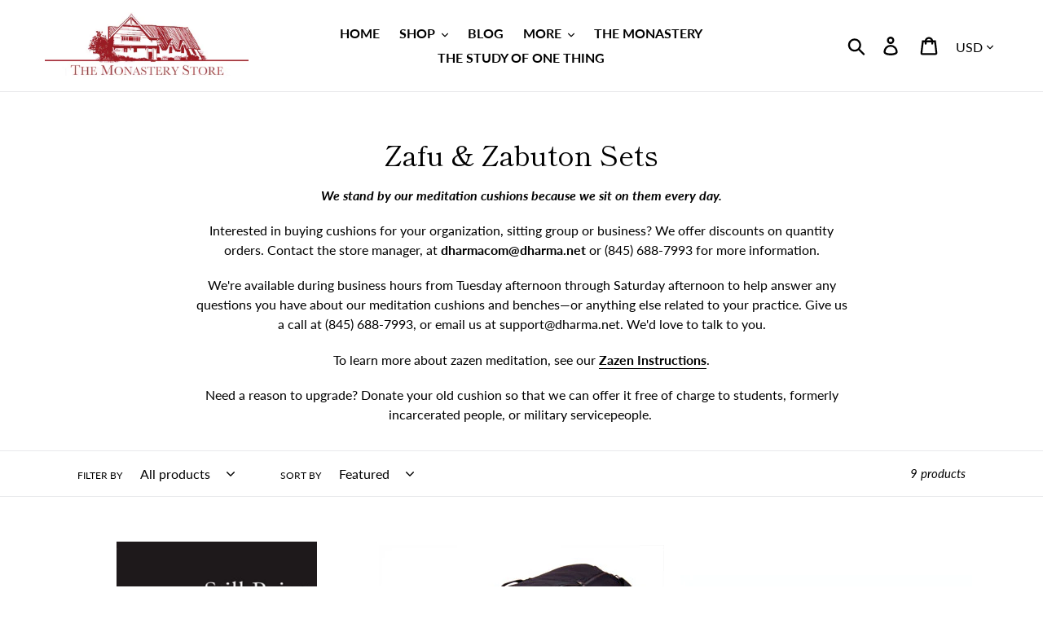

--- FILE ---
content_type: text/html; charset=utf-8
request_url: https://monasterystore.org/collections/zafu-zabuton-sets
body_size: 31678
content:
<!doctype html>
<html class="no-js" lang="en">
<head>
  <meta charset="utf-8">
  <meta http-equiv="X-UA-Compatible" content="IE=edge,chrome=1">
  <meta name="viewport" content="width=device-width,initial-scale=1">
  <meta name="theme-color" content="#96040e">
  
  <!-- Google Tag Manager -->
<script>(function(w,d,s,l,i){w[l]=w[l]||[];w[l].push({'gtm.start':
new Date().getTime(),event:'gtm.js'});var f=d.getElementsByTagName(s)[0],
j=d.createElement(s),dl=l!='dataLayer'?'&l='+l:'';j.async=true;j.src=
'https://www.googletagmanager.com/gtm.js?id='+i+dl;f.parentNode.insertBefore(j,f);
})(window,document,'script','dataLayer','GTM-5M2Q3PM');</script>
  <!-- End Google Tag Manager -->
  
  
  <!-- Global site tag (gtag.js) - Google Ads: 866619007 -->
<script async src="https://www.googletagmanager.com/gtag/js?id=AW-866619007"></script>
<script>
  window.dataLayer = window.dataLayer || [];
  function gtag(){dataLayer.push(arguments);}
  gtag('js', new Date());

  gtag('config', 'AW-866619007');
</script>
 
  
  
  <link rel="canonical" href="https://monasterystore.org/collections/zafu-zabuton-sets"><link rel="shortcut icon" href="//monasterystore.org/cdn/shop/files/MS_Favicon2_32x32.png?v=1613750434" type="image/png"><title>Zafu &amp; Zabuton Sets
&ndash; The Monastery Store</title><meta name="description" content="We stand by our meditation cushions because we sit on them every day. Interested in buying cushions for your organization, sitting group or business? We offer discounts on quantity orders. Contact the store manager, at dharmacom@dharma.net or (845) 688-7993 for more information. We&#39;re available during business hours fr"><!-- /snippets/social-meta-tags.liquid -->




<meta property="og:site_name" content="The Monastery Store">
<meta property="og:url" content="https://monasterystore.org/collections/zafu-zabuton-sets">
<meta property="og:title" content="Zafu & Zabuton Sets">
<meta property="og:type" content="product.group">
<meta property="og:description" content="We stand by our meditation cushions because we sit on them every day. Interested in buying cushions for your organization, sitting group or business? We offer discounts on quantity orders. Contact the store manager, at dharmacom@dharma.net or (845) 688-7993 for more information. We&#39;re available during business hours fr">

<meta property="og:image" content="http://monasterystore.org/cdn/shop/files/image_5_1200x1200.png?v=1613744462">
<meta property="og:image:secure_url" content="https://monasterystore.org/cdn/shop/files/image_5_1200x1200.png?v=1613744462">


  <meta name="twitter:site" content="@MtRecordJournal">

<meta name="twitter:card" content="summary_large_image">
<meta name="twitter:title" content="Zafu & Zabuton Sets">
<meta name="twitter:description" content="We stand by our meditation cushions because we sit on them every day. Interested in buying cushions for your organization, sitting group or business? We offer discounts on quantity orders. Contact the store manager, at dharmacom@dharma.net or (845) 688-7993 for more information. We&#39;re available during business hours fr">


  <link href="//monasterystore.org/cdn/shop/t/2/assets/theme.scss.css?v=167460768604917400481764361982" rel="stylesheet" type="text/css" media="all" />
  <link href="//monasterystore.org/cdn/shop/t/2/assets/zmm.scss.css?v=142386796003959454671585131804" rel="stylesheet" type="text/css" media="all" />

  <script>
    var theme = {
      breakpoints: {
        medium: 750,
        large: 990,
        widescreen: 1400
      },
      strings: {
        addToCart: "Add to cart",
        soldOut: "Sold out",
        unavailable: "Unavailable",
        regularPrice: "Regular price",
        salePrice: "Sale price",
        sale: "Sale",
        showMore: "Show More",
        showLess: "Show Less",
        addressError: "Error looking up that address",
        addressNoResults: "No results for that address",
        addressQueryLimit: "You have exceeded the Google API usage limit. Consider upgrading to a \u003ca href=\"https:\/\/developers.google.com\/maps\/premium\/usage-limits\"\u003ePremium Plan\u003c\/a\u003e.",
        authError: "There was a problem authenticating your Google Maps account.",
        newWindow: "Opens in a new window.",
        external: "Opens external website.",
        newWindowExternal: "Opens external website in a new window.",
        removeLabel: "Remove [product]",
        update: "Update",
        quantity: "Quantity",
        discountedTotal: "Discounted total",
        regularTotal: "Regular total",
        priceColumn: "See Price column for discount details.",
        quantityMinimumMessage: "Quantity must be 1 or more",
        cartError: "There was an error while updating your cart. Please try again.",
        removedItemMessage: "Removed \u003cspan class=\"cart__removed-product-details\"\u003e([quantity]) [link]\u003c\/span\u003e from your cart.",
        unitPrice: "Unit price",
        unitPriceSeparator: "per",
        oneCartCount: "1 item",
        otherCartCount: "[count] items",
        quantityLabel: "Quantity: [count]"
      },
      moneyFormat: "${{amount}}",
      moneyFormatWithCurrency: "${{amount}} USD"
    }

    document.documentElement.className = document.documentElement.className.replace('no-js', 'js');
  </script><script src="//monasterystore.org/cdn/shop/t/2/assets/lazysizes.js?v=94224023136283657951583140694" async="async"></script>
  <script src="//monasterystore.org/cdn/shop/t/2/assets/vendor.js?v=12001839194546984181583140697" defer="defer"></script>
  <script src="//monasterystore.org/cdn/shop/t/2/assets/theme.js?v=77617252079798594541583140696" defer="defer"></script>
  <meta name="google-site-verification" content="H7BEVBQIOTvZhzVFEp1H_2Ry9uR2-O-V2R1SkcxZi7I" />
<script async src="https://www.googletagmanager.com/gtag/js?id=UA-55724845-1"></script>
<script>
window.dataLayer = window.dataLayer || [];
function gtag(){dataLayer.push(arguments);}
gtag('js', new Date());

gtag('config', 'AW-753715773');

function trackEcommerce() {
    function gaAddTrans(orderID, store, total, tax, shipping, city, state, country) {
        ga('ecommerce:addTransaction', {
            id: orderID,
            affiliation: store,
            revenue: total,
            tax: tax,
            shipping: shipping,
            city: city,
            state: state,
            country: country
        });
    }

    function gaAddItems(orderID, sku, product, variation, price, qty) {
        ga('ecommerce:addItem', {
            id: orderID,
            sku: sku,
            name: product,
            category: variation,
            price: price,
            quantity: qty
        });
    }

    function gaTrackTrans() {
        ga('ecommerce:send');
    }

    function gtagAddTrans(orderID, store, total, tax, shipping, city, state, country) {
        this.transaction = {
            transaction_id: orderID,
            affiliation: store,
            value: total,
            tax: tax,
            shipping: shipping,
            items: []
        };
    }

    function gtagAddItem(orderID, sku, product, variation, price, qty) {
        this.transaction.items.push({
            id: sku,
            name: product,
            category: variation,
            price: price,
            quantity: qty
        });
    }

    function gtagTrackTrans() {
        gtag('event', 'purchase', this.transaction);
        gtag('event', 'conversion', {
            'send_to': 'AW-753715773/H89wCKuPzJcBEL2Us-cC',
            'value': this.transaction.value,
            'transaction_id': this.transaction.transaction_id,
        });
        this.transaction = null;
    }

    if (typeof gtag === 'function') {
        this._addTrans = gtagAddTrans;
        this._addItem = gtagAddItem;
        this._trackTrans = gtagTrackTrans;
    } else if (typeof ga === 'function') {
        this._addTrans = gaAddTrans;
        this._addItem = gaAddItems;
        this._trackTrans = gaTrackTrans;
    }
}

var pageTracker = new trackEcommerce();

</script>

  <script>window.performance && window.performance.mark && window.performance.mark('shopify.content_for_header.start');</script><meta name="google-site-verification" content="aKOcK4Q5J2Id0OwVtG4ylBjS5vPl5zal4CJGm1HRXYE">
<meta id="shopify-digital-wallet" name="shopify-digital-wallet" content="/30756831370/digital_wallets/dialog">
<meta name="shopify-checkout-api-token" content="eb0af0e2bd44f85a42fb26567e96f105">
<meta id="in-context-paypal-metadata" data-shop-id="30756831370" data-venmo-supported="true" data-environment="production" data-locale="en_US" data-paypal-v4="true" data-currency="USD">
<link rel="alternate" type="application/atom+xml" title="Feed" href="/collections/zafu-zabuton-sets.atom" />
<link rel="alternate" type="application/json+oembed" href="https://monasterystore.org/collections/zafu-zabuton-sets.oembed">
<script async="async" src="/checkouts/internal/preloads.js?locale=en-US"></script>
<link rel="preconnect" href="https://shop.app" crossorigin="anonymous">
<script async="async" src="https://shop.app/checkouts/internal/preloads.js?locale=en-US&shop_id=30756831370" crossorigin="anonymous"></script>
<script id="apple-pay-shop-capabilities" type="application/json">{"shopId":30756831370,"countryCode":"US","currencyCode":"USD","merchantCapabilities":["supports3DS"],"merchantId":"gid:\/\/shopify\/Shop\/30756831370","merchantName":"The Monastery Store","requiredBillingContactFields":["postalAddress","email","phone"],"requiredShippingContactFields":["postalAddress","email","phone"],"shippingType":"shipping","supportedNetworks":["visa","masterCard","amex","discover","elo","jcb"],"total":{"type":"pending","label":"The Monastery Store","amount":"1.00"},"shopifyPaymentsEnabled":true,"supportsSubscriptions":true}</script>
<script id="shopify-features" type="application/json">{"accessToken":"eb0af0e2bd44f85a42fb26567e96f105","betas":["rich-media-storefront-analytics"],"domain":"monasterystore.org","predictiveSearch":true,"shopId":30756831370,"locale":"en"}</script>
<script>var Shopify = Shopify || {};
Shopify.shop = "zmm-monastery-store.myshopify.com";
Shopify.locale = "en";
Shopify.currency = {"active":"USD","rate":"1.0"};
Shopify.country = "US";
Shopify.theme = {"name":"Debut ZMM","id":89824821386,"schema_name":"Debut","schema_version":"14.5.0","theme_store_id":796,"role":"main"};
Shopify.theme.handle = "null";
Shopify.theme.style = {"id":null,"handle":null};
Shopify.cdnHost = "monasterystore.org/cdn";
Shopify.routes = Shopify.routes || {};
Shopify.routes.root = "/";</script>
<script type="module">!function(o){(o.Shopify=o.Shopify||{}).modules=!0}(window);</script>
<script>!function(o){function n(){var o=[];function n(){o.push(Array.prototype.slice.apply(arguments))}return n.q=o,n}var t=o.Shopify=o.Shopify||{};t.loadFeatures=n(),t.autoloadFeatures=n()}(window);</script>
<script>
  window.ShopifyPay = window.ShopifyPay || {};
  window.ShopifyPay.apiHost = "shop.app\/pay";
  window.ShopifyPay.redirectState = null;
</script>
<script id="shop-js-analytics" type="application/json">{"pageType":"collection"}</script>
<script defer="defer" async type="module" src="//monasterystore.org/cdn/shopifycloud/shop-js/modules/v2/client.init-shop-cart-sync_IZsNAliE.en.esm.js"></script>
<script defer="defer" async type="module" src="//monasterystore.org/cdn/shopifycloud/shop-js/modules/v2/chunk.common_0OUaOowp.esm.js"></script>
<script type="module">
  await import("//monasterystore.org/cdn/shopifycloud/shop-js/modules/v2/client.init-shop-cart-sync_IZsNAliE.en.esm.js");
await import("//monasterystore.org/cdn/shopifycloud/shop-js/modules/v2/chunk.common_0OUaOowp.esm.js");

  window.Shopify.SignInWithShop?.initShopCartSync?.({"fedCMEnabled":true,"windoidEnabled":true});

</script>
<script>
  window.Shopify = window.Shopify || {};
  if (!window.Shopify.featureAssets) window.Shopify.featureAssets = {};
  window.Shopify.featureAssets['shop-js'] = {"shop-cart-sync":["modules/v2/client.shop-cart-sync_DLOhI_0X.en.esm.js","modules/v2/chunk.common_0OUaOowp.esm.js"],"init-fed-cm":["modules/v2/client.init-fed-cm_C6YtU0w6.en.esm.js","modules/v2/chunk.common_0OUaOowp.esm.js"],"shop-button":["modules/v2/client.shop-button_BCMx7GTG.en.esm.js","modules/v2/chunk.common_0OUaOowp.esm.js"],"shop-cash-offers":["modules/v2/client.shop-cash-offers_BT26qb5j.en.esm.js","modules/v2/chunk.common_0OUaOowp.esm.js","modules/v2/chunk.modal_CGo_dVj3.esm.js"],"init-windoid":["modules/v2/client.init-windoid_B9PkRMql.en.esm.js","modules/v2/chunk.common_0OUaOowp.esm.js"],"init-shop-email-lookup-coordinator":["modules/v2/client.init-shop-email-lookup-coordinator_DZkqjsbU.en.esm.js","modules/v2/chunk.common_0OUaOowp.esm.js"],"shop-toast-manager":["modules/v2/client.shop-toast-manager_Di2EnuM7.en.esm.js","modules/v2/chunk.common_0OUaOowp.esm.js"],"shop-login-button":["modules/v2/client.shop-login-button_BtqW_SIO.en.esm.js","modules/v2/chunk.common_0OUaOowp.esm.js","modules/v2/chunk.modal_CGo_dVj3.esm.js"],"avatar":["modules/v2/client.avatar_BTnouDA3.en.esm.js"],"pay-button":["modules/v2/client.pay-button_CWa-C9R1.en.esm.js","modules/v2/chunk.common_0OUaOowp.esm.js"],"init-shop-cart-sync":["modules/v2/client.init-shop-cart-sync_IZsNAliE.en.esm.js","modules/v2/chunk.common_0OUaOowp.esm.js"],"init-customer-accounts":["modules/v2/client.init-customer-accounts_DenGwJTU.en.esm.js","modules/v2/client.shop-login-button_BtqW_SIO.en.esm.js","modules/v2/chunk.common_0OUaOowp.esm.js","modules/v2/chunk.modal_CGo_dVj3.esm.js"],"init-shop-for-new-customer-accounts":["modules/v2/client.init-shop-for-new-customer-accounts_JdHXxpS9.en.esm.js","modules/v2/client.shop-login-button_BtqW_SIO.en.esm.js","modules/v2/chunk.common_0OUaOowp.esm.js","modules/v2/chunk.modal_CGo_dVj3.esm.js"],"init-customer-accounts-sign-up":["modules/v2/client.init-customer-accounts-sign-up_D6__K_p8.en.esm.js","modules/v2/client.shop-login-button_BtqW_SIO.en.esm.js","modules/v2/chunk.common_0OUaOowp.esm.js","modules/v2/chunk.modal_CGo_dVj3.esm.js"],"checkout-modal":["modules/v2/client.checkout-modal_C_ZQDY6s.en.esm.js","modules/v2/chunk.common_0OUaOowp.esm.js","modules/v2/chunk.modal_CGo_dVj3.esm.js"],"shop-follow-button":["modules/v2/client.shop-follow-button_XetIsj8l.en.esm.js","modules/v2/chunk.common_0OUaOowp.esm.js","modules/v2/chunk.modal_CGo_dVj3.esm.js"],"lead-capture":["modules/v2/client.lead-capture_DvA72MRN.en.esm.js","modules/v2/chunk.common_0OUaOowp.esm.js","modules/v2/chunk.modal_CGo_dVj3.esm.js"],"shop-login":["modules/v2/client.shop-login_ClXNxyh6.en.esm.js","modules/v2/chunk.common_0OUaOowp.esm.js","modules/v2/chunk.modal_CGo_dVj3.esm.js"],"payment-terms":["modules/v2/client.payment-terms_CNlwjfZz.en.esm.js","modules/v2/chunk.common_0OUaOowp.esm.js","modules/v2/chunk.modal_CGo_dVj3.esm.js"]};
</script>
<script>(function() {
  var isLoaded = false;
  function asyncLoad() {
    if (isLoaded) return;
    isLoaded = true;
    var urls = ["https:\/\/cdn-bundler.nice-team.net\/app\/js\/bundler.js?shop=zmm-monastery-store.myshopify.com","https:\/\/chimpstatic.com\/mcjs-connected\/js\/users\/fe11c4e9080798bf2a0779a7a\/f3e26a253cf46d2c73ec65068.js?shop=zmm-monastery-store.myshopify.com","https:\/\/cdn.autoketing.org\/sdk-cdn\/discount-master\/dist\/product-discount-embed.js?t=1683388689593781177\u0026shop=zmm-monastery-store.myshopify.com"];
    for (var i = 0; i < urls.length; i++) {
      var s = document.createElement('script');
      s.type = 'text/javascript';
      s.async = true;
      s.src = urls[i];
      var x = document.getElementsByTagName('script')[0];
      x.parentNode.insertBefore(s, x);
    }
  };
  if(window.attachEvent) {
    window.attachEvent('onload', asyncLoad);
  } else {
    window.addEventListener('load', asyncLoad, false);
  }
})();</script>
<script id="__st">var __st={"a":30756831370,"offset":-18000,"reqid":"e9a01cf0-ba72-44a8-8fb1-f4539b93ee88-1768467200","pageurl":"monasterystore.org\/collections\/zafu-zabuton-sets","u":"7e7d056454f7","p":"collection","rtyp":"collection","rid":172265406602};</script>
<script>window.ShopifyPaypalV4VisibilityTracking = true;</script>
<script id="captcha-bootstrap">!function(){'use strict';const t='contact',e='account',n='new_comment',o=[[t,t],['blogs',n],['comments',n],[t,'customer']],c=[[e,'customer_login'],[e,'guest_login'],[e,'recover_customer_password'],[e,'create_customer']],r=t=>t.map((([t,e])=>`form[action*='/${t}']:not([data-nocaptcha='true']) input[name='form_type'][value='${e}']`)).join(','),a=t=>()=>t?[...document.querySelectorAll(t)].map((t=>t.form)):[];function s(){const t=[...o],e=r(t);return a(e)}const i='password',u='form_key',d=['recaptcha-v3-token','g-recaptcha-response','h-captcha-response',i],f=()=>{try{return window.sessionStorage}catch{return}},m='__shopify_v',_=t=>t.elements[u];function p(t,e,n=!1){try{const o=window.sessionStorage,c=JSON.parse(o.getItem(e)),{data:r}=function(t){const{data:e,action:n}=t;return t[m]||n?{data:e,action:n}:{data:t,action:n}}(c);for(const[e,n]of Object.entries(r))t.elements[e]&&(t.elements[e].value=n);n&&o.removeItem(e)}catch(o){console.error('form repopulation failed',{error:o})}}const l='form_type',E='cptcha';function T(t){t.dataset[E]=!0}const w=window,h=w.document,L='Shopify',v='ce_forms',y='captcha';let A=!1;((t,e)=>{const n=(g='f06e6c50-85a8-45c8-87d0-21a2b65856fe',I='https://cdn.shopify.com/shopifycloud/storefront-forms-hcaptcha/ce_storefront_forms_captcha_hcaptcha.v1.5.2.iife.js',D={infoText:'Protected by hCaptcha',privacyText:'Privacy',termsText:'Terms'},(t,e,n)=>{const o=w[L][v],c=o.bindForm;if(c)return c(t,g,e,D).then(n);var r;o.q.push([[t,g,e,D],n]),r=I,A||(h.body.append(Object.assign(h.createElement('script'),{id:'captcha-provider',async:!0,src:r})),A=!0)});var g,I,D;w[L]=w[L]||{},w[L][v]=w[L][v]||{},w[L][v].q=[],w[L][y]=w[L][y]||{},w[L][y].protect=function(t,e){n(t,void 0,e),T(t)},Object.freeze(w[L][y]),function(t,e,n,w,h,L){const[v,y,A,g]=function(t,e,n){const i=e?o:[],u=t?c:[],d=[...i,...u],f=r(d),m=r(i),_=r(d.filter((([t,e])=>n.includes(e))));return[a(f),a(m),a(_),s()]}(w,h,L),I=t=>{const e=t.target;return e instanceof HTMLFormElement?e:e&&e.form},D=t=>v().includes(t);t.addEventListener('submit',(t=>{const e=I(t);if(!e)return;const n=D(e)&&!e.dataset.hcaptchaBound&&!e.dataset.recaptchaBound,o=_(e),c=g().includes(e)&&(!o||!o.value);(n||c)&&t.preventDefault(),c&&!n&&(function(t){try{if(!f())return;!function(t){const e=f();if(!e)return;const n=_(t);if(!n)return;const o=n.value;o&&e.removeItem(o)}(t);const e=Array.from(Array(32),(()=>Math.random().toString(36)[2])).join('');!function(t,e){_(t)||t.append(Object.assign(document.createElement('input'),{type:'hidden',name:u})),t.elements[u].value=e}(t,e),function(t,e){const n=f();if(!n)return;const o=[...t.querySelectorAll(`input[type='${i}']`)].map((({name:t})=>t)),c=[...d,...o],r={};for(const[a,s]of new FormData(t).entries())c.includes(a)||(r[a]=s);n.setItem(e,JSON.stringify({[m]:1,action:t.action,data:r}))}(t,e)}catch(e){console.error('failed to persist form',e)}}(e),e.submit())}));const S=(t,e)=>{t&&!t.dataset[E]&&(n(t,e.some((e=>e===t))),T(t))};for(const o of['focusin','change'])t.addEventListener(o,(t=>{const e=I(t);D(e)&&S(e,y())}));const B=e.get('form_key'),M=e.get(l),P=B&&M;t.addEventListener('DOMContentLoaded',(()=>{const t=y();if(P)for(const e of t)e.elements[l].value===M&&p(e,B);[...new Set([...A(),...v().filter((t=>'true'===t.dataset.shopifyCaptcha))])].forEach((e=>S(e,t)))}))}(h,new URLSearchParams(w.location.search),n,t,e,['guest_login'])})(!0,!0)}();</script>
<script integrity="sha256-4kQ18oKyAcykRKYeNunJcIwy7WH5gtpwJnB7kiuLZ1E=" data-source-attribution="shopify.loadfeatures" defer="defer" src="//monasterystore.org/cdn/shopifycloud/storefront/assets/storefront/load_feature-a0a9edcb.js" crossorigin="anonymous"></script>
<script crossorigin="anonymous" defer="defer" src="//monasterystore.org/cdn/shopifycloud/storefront/assets/shopify_pay/storefront-65b4c6d7.js?v=20250812"></script>
<script data-source-attribution="shopify.dynamic_checkout.dynamic.init">var Shopify=Shopify||{};Shopify.PaymentButton=Shopify.PaymentButton||{isStorefrontPortableWallets:!0,init:function(){window.Shopify.PaymentButton.init=function(){};var t=document.createElement("script");t.src="https://monasterystore.org/cdn/shopifycloud/portable-wallets/latest/portable-wallets.en.js",t.type="module",document.head.appendChild(t)}};
</script>
<script data-source-attribution="shopify.dynamic_checkout.buyer_consent">
  function portableWalletsHideBuyerConsent(e){var t=document.getElementById("shopify-buyer-consent"),n=document.getElementById("shopify-subscription-policy-button");t&&n&&(t.classList.add("hidden"),t.setAttribute("aria-hidden","true"),n.removeEventListener("click",e))}function portableWalletsShowBuyerConsent(e){var t=document.getElementById("shopify-buyer-consent"),n=document.getElementById("shopify-subscription-policy-button");t&&n&&(t.classList.remove("hidden"),t.removeAttribute("aria-hidden"),n.addEventListener("click",e))}window.Shopify?.PaymentButton&&(window.Shopify.PaymentButton.hideBuyerConsent=portableWalletsHideBuyerConsent,window.Shopify.PaymentButton.showBuyerConsent=portableWalletsShowBuyerConsent);
</script>
<script data-source-attribution="shopify.dynamic_checkout.cart.bootstrap">document.addEventListener("DOMContentLoaded",(function(){function t(){return document.querySelector("shopify-accelerated-checkout-cart, shopify-accelerated-checkout")}if(t())Shopify.PaymentButton.init();else{new MutationObserver((function(e,n){t()&&(Shopify.PaymentButton.init(),n.disconnect())})).observe(document.body,{childList:!0,subtree:!0})}}));
</script>
<link id="shopify-accelerated-checkout-styles" rel="stylesheet" media="screen" href="https://monasterystore.org/cdn/shopifycloud/portable-wallets/latest/accelerated-checkout-backwards-compat.css" crossorigin="anonymous">
<style id="shopify-accelerated-checkout-cart">
        #shopify-buyer-consent {
  margin-top: 1em;
  display: inline-block;
  width: 100%;
}

#shopify-buyer-consent.hidden {
  display: none;
}

#shopify-subscription-policy-button {
  background: none;
  border: none;
  padding: 0;
  text-decoration: underline;
  font-size: inherit;
  cursor: pointer;
}

#shopify-subscription-policy-button::before {
  box-shadow: none;
}

      </style>

<script>window.performance && window.performance.mark && window.performance.mark('shopify.content_for_header.end');</script>
<link href="https://cdn.shopify.com/extensions/019bb65f-0710-773d-a3ea-333ac3b83692/back-in-stock-593/assets/modal.css" rel="stylesheet" type="text/css" media="all">
<link href="https://monorail-edge.shopifysvc.com" rel="dns-prefetch">
<script>(function(){if ("sendBeacon" in navigator && "performance" in window) {try {var session_token_from_headers = performance.getEntriesByType('navigation')[0].serverTiming.find(x => x.name == '_s').description;} catch {var session_token_from_headers = undefined;}var session_cookie_matches = document.cookie.match(/_shopify_s=([^;]*)/);var session_token_from_cookie = session_cookie_matches && session_cookie_matches.length === 2 ? session_cookie_matches[1] : "";var session_token = session_token_from_headers || session_token_from_cookie || "";function handle_abandonment_event(e) {var entries = performance.getEntries().filter(function(entry) {return /monorail-edge.shopifysvc.com/.test(entry.name);});if (!window.abandonment_tracked && entries.length === 0) {window.abandonment_tracked = true;var currentMs = Date.now();var navigation_start = performance.timing.navigationStart;var payload = {shop_id: 30756831370,url: window.location.href,navigation_start,duration: currentMs - navigation_start,session_token,page_type: "collection"};window.navigator.sendBeacon("https://monorail-edge.shopifysvc.com/v1/produce", JSON.stringify({schema_id: "online_store_buyer_site_abandonment/1.1",payload: payload,metadata: {event_created_at_ms: currentMs,event_sent_at_ms: currentMs}}));}}window.addEventListener('pagehide', handle_abandonment_event);}}());</script>
<script id="web-pixels-manager-setup">(function e(e,d,r,n,o){if(void 0===o&&(o={}),!Boolean(null===(a=null===(i=window.Shopify)||void 0===i?void 0:i.analytics)||void 0===a?void 0:a.replayQueue)){var i,a;window.Shopify=window.Shopify||{};var t=window.Shopify;t.analytics=t.analytics||{};var s=t.analytics;s.replayQueue=[],s.publish=function(e,d,r){return s.replayQueue.push([e,d,r]),!0};try{self.performance.mark("wpm:start")}catch(e){}var l=function(){var e={modern:/Edge?\/(1{2}[4-9]|1[2-9]\d|[2-9]\d{2}|\d{4,})\.\d+(\.\d+|)|Firefox\/(1{2}[4-9]|1[2-9]\d|[2-9]\d{2}|\d{4,})\.\d+(\.\d+|)|Chrom(ium|e)\/(9{2}|\d{3,})\.\d+(\.\d+|)|(Maci|X1{2}).+ Version\/(15\.\d+|(1[6-9]|[2-9]\d|\d{3,})\.\d+)([,.]\d+|)( \(\w+\)|)( Mobile\/\w+|) Safari\/|Chrome.+OPR\/(9{2}|\d{3,})\.\d+\.\d+|(CPU[ +]OS|iPhone[ +]OS|CPU[ +]iPhone|CPU IPhone OS|CPU iPad OS)[ +]+(15[._]\d+|(1[6-9]|[2-9]\d|\d{3,})[._]\d+)([._]\d+|)|Android:?[ /-](13[3-9]|1[4-9]\d|[2-9]\d{2}|\d{4,})(\.\d+|)(\.\d+|)|Android.+Firefox\/(13[5-9]|1[4-9]\d|[2-9]\d{2}|\d{4,})\.\d+(\.\d+|)|Android.+Chrom(ium|e)\/(13[3-9]|1[4-9]\d|[2-9]\d{2}|\d{4,})\.\d+(\.\d+|)|SamsungBrowser\/([2-9]\d|\d{3,})\.\d+/,legacy:/Edge?\/(1[6-9]|[2-9]\d|\d{3,})\.\d+(\.\d+|)|Firefox\/(5[4-9]|[6-9]\d|\d{3,})\.\d+(\.\d+|)|Chrom(ium|e)\/(5[1-9]|[6-9]\d|\d{3,})\.\d+(\.\d+|)([\d.]+$|.*Safari\/(?![\d.]+ Edge\/[\d.]+$))|(Maci|X1{2}).+ Version\/(10\.\d+|(1[1-9]|[2-9]\d|\d{3,})\.\d+)([,.]\d+|)( \(\w+\)|)( Mobile\/\w+|) Safari\/|Chrome.+OPR\/(3[89]|[4-9]\d|\d{3,})\.\d+\.\d+|(CPU[ +]OS|iPhone[ +]OS|CPU[ +]iPhone|CPU IPhone OS|CPU iPad OS)[ +]+(10[._]\d+|(1[1-9]|[2-9]\d|\d{3,})[._]\d+)([._]\d+|)|Android:?[ /-](13[3-9]|1[4-9]\d|[2-9]\d{2}|\d{4,})(\.\d+|)(\.\d+|)|Mobile Safari.+OPR\/([89]\d|\d{3,})\.\d+\.\d+|Android.+Firefox\/(13[5-9]|1[4-9]\d|[2-9]\d{2}|\d{4,})\.\d+(\.\d+|)|Android.+Chrom(ium|e)\/(13[3-9]|1[4-9]\d|[2-9]\d{2}|\d{4,})\.\d+(\.\d+|)|Android.+(UC? ?Browser|UCWEB|U3)[ /]?(15\.([5-9]|\d{2,})|(1[6-9]|[2-9]\d|\d{3,})\.\d+)\.\d+|SamsungBrowser\/(5\.\d+|([6-9]|\d{2,})\.\d+)|Android.+MQ{2}Browser\/(14(\.(9|\d{2,})|)|(1[5-9]|[2-9]\d|\d{3,})(\.\d+|))(\.\d+|)|K[Aa][Ii]OS\/(3\.\d+|([4-9]|\d{2,})\.\d+)(\.\d+|)/},d=e.modern,r=e.legacy,n=navigator.userAgent;return n.match(d)?"modern":n.match(r)?"legacy":"unknown"}(),u="modern"===l?"modern":"legacy",c=(null!=n?n:{modern:"",legacy:""})[u],f=function(e){return[e.baseUrl,"/wpm","/b",e.hashVersion,"modern"===e.buildTarget?"m":"l",".js"].join("")}({baseUrl:d,hashVersion:r,buildTarget:u}),m=function(e){var d=e.version,r=e.bundleTarget,n=e.surface,o=e.pageUrl,i=e.monorailEndpoint;return{emit:function(e){var a=e.status,t=e.errorMsg,s=(new Date).getTime(),l=JSON.stringify({metadata:{event_sent_at_ms:s},events:[{schema_id:"web_pixels_manager_load/3.1",payload:{version:d,bundle_target:r,page_url:o,status:a,surface:n,error_msg:t},metadata:{event_created_at_ms:s}}]});if(!i)return console&&console.warn&&console.warn("[Web Pixels Manager] No Monorail endpoint provided, skipping logging."),!1;try{return self.navigator.sendBeacon.bind(self.navigator)(i,l)}catch(e){}var u=new XMLHttpRequest;try{return u.open("POST",i,!0),u.setRequestHeader("Content-Type","text/plain"),u.send(l),!0}catch(e){return console&&console.warn&&console.warn("[Web Pixels Manager] Got an unhandled error while logging to Monorail."),!1}}}}({version:r,bundleTarget:l,surface:e.surface,pageUrl:self.location.href,monorailEndpoint:e.monorailEndpoint});try{o.browserTarget=l,function(e){var d=e.src,r=e.async,n=void 0===r||r,o=e.onload,i=e.onerror,a=e.sri,t=e.scriptDataAttributes,s=void 0===t?{}:t,l=document.createElement("script"),u=document.querySelector("head"),c=document.querySelector("body");if(l.async=n,l.src=d,a&&(l.integrity=a,l.crossOrigin="anonymous"),s)for(var f in s)if(Object.prototype.hasOwnProperty.call(s,f))try{l.dataset[f]=s[f]}catch(e){}if(o&&l.addEventListener("load",o),i&&l.addEventListener("error",i),u)u.appendChild(l);else{if(!c)throw new Error("Did not find a head or body element to append the script");c.appendChild(l)}}({src:f,async:!0,onload:function(){if(!function(){var e,d;return Boolean(null===(d=null===(e=window.Shopify)||void 0===e?void 0:e.analytics)||void 0===d?void 0:d.initialized)}()){var d=window.webPixelsManager.init(e)||void 0;if(d){var r=window.Shopify.analytics;r.replayQueue.forEach((function(e){var r=e[0],n=e[1],o=e[2];d.publishCustomEvent(r,n,o)})),r.replayQueue=[],r.publish=d.publishCustomEvent,r.visitor=d.visitor,r.initialized=!0}}},onerror:function(){return m.emit({status:"failed",errorMsg:"".concat(f," has failed to load")})},sri:function(e){var d=/^sha384-[A-Za-z0-9+/=]+$/;return"string"==typeof e&&d.test(e)}(c)?c:"",scriptDataAttributes:o}),m.emit({status:"loading"})}catch(e){m.emit({status:"failed",errorMsg:(null==e?void 0:e.message)||"Unknown error"})}}})({shopId: 30756831370,storefrontBaseUrl: "https://monasterystore.org",extensionsBaseUrl: "https://extensions.shopifycdn.com/cdn/shopifycloud/web-pixels-manager",monorailEndpoint: "https://monorail-edge.shopifysvc.com/unstable/produce_batch",surface: "storefront-renderer",enabledBetaFlags: ["2dca8a86"],webPixelsConfigList: [{"id":"678068390","configuration":"{\"config\":\"{\\\"pixel_id\\\":\\\"AW-753715773\\\",\\\"target_country\\\":\\\"US\\\",\\\"gtag_events\\\":[{\\\"type\\\":\\\"search\\\",\\\"action_label\\\":\\\"AW-753715773\\\/JoLGCL6H3e4BEL2Us-cC\\\"},{\\\"type\\\":\\\"begin_checkout\\\",\\\"action_label\\\":\\\"AW-753715773\\\/SjpoCLuH3e4BEL2Us-cC\\\"},{\\\"type\\\":\\\"view_item\\\",\\\"action_label\\\":[\\\"AW-753715773\\\/DcORCL2G3e4BEL2Us-cC\\\",\\\"MC-8GMZE387QC\\\"]},{\\\"type\\\":\\\"purchase\\\",\\\"action_label\\\":[\\\"AW-753715773\\\/oSDxCLqG3e4BEL2Us-cC\\\",\\\"MC-8GMZE387QC\\\"]},{\\\"type\\\":\\\"page_view\\\",\\\"action_label\\\":[\\\"AW-753715773\\\/njW7CLeG3e4BEL2Us-cC\\\",\\\"MC-8GMZE387QC\\\"]},{\\\"type\\\":\\\"add_payment_info\\\",\\\"action_label\\\":\\\"AW-753715773\\\/ownACMGH3e4BEL2Us-cC\\\"},{\\\"type\\\":\\\"add_to_cart\\\",\\\"action_label\\\":\\\"AW-753715773\\\/t1_TCLiH3e4BEL2Us-cC\\\"}],\\\"enable_monitoring_mode\\\":false}\"}","eventPayloadVersion":"v1","runtimeContext":"OPEN","scriptVersion":"b2a88bafab3e21179ed38636efcd8a93","type":"APP","apiClientId":1780363,"privacyPurposes":[],"dataSharingAdjustments":{"protectedCustomerApprovalScopes":["read_customer_address","read_customer_email","read_customer_name","read_customer_personal_data","read_customer_phone"]}},{"id":"95813798","eventPayloadVersion":"v1","runtimeContext":"LAX","scriptVersion":"1","type":"CUSTOM","privacyPurposes":["ANALYTICS"],"name":"Google Analytics tag (migrated)"},{"id":"shopify-app-pixel","configuration":"{}","eventPayloadVersion":"v1","runtimeContext":"STRICT","scriptVersion":"0450","apiClientId":"shopify-pixel","type":"APP","privacyPurposes":["ANALYTICS","MARKETING"]},{"id":"shopify-custom-pixel","eventPayloadVersion":"v1","runtimeContext":"LAX","scriptVersion":"0450","apiClientId":"shopify-pixel","type":"CUSTOM","privacyPurposes":["ANALYTICS","MARKETING"]}],isMerchantRequest: false,initData: {"shop":{"name":"The Monastery Store","paymentSettings":{"currencyCode":"USD"},"myshopifyDomain":"zmm-monastery-store.myshopify.com","countryCode":"US","storefrontUrl":"https:\/\/monasterystore.org"},"customer":null,"cart":null,"checkout":null,"productVariants":[],"purchasingCompany":null},},"https://monasterystore.org/cdn","7cecd0b6w90c54c6cpe92089d5m57a67346",{"modern":"","legacy":""},{"shopId":"30756831370","storefrontBaseUrl":"https:\/\/monasterystore.org","extensionBaseUrl":"https:\/\/extensions.shopifycdn.com\/cdn\/shopifycloud\/web-pixels-manager","surface":"storefront-renderer","enabledBetaFlags":"[\"2dca8a86\"]","isMerchantRequest":"false","hashVersion":"7cecd0b6w90c54c6cpe92089d5m57a67346","publish":"custom","events":"[[\"page_viewed\",{}],[\"collection_viewed\",{\"collection\":{\"id\":\"172265406602\",\"title\":\"Zafu \u0026 Zabuton Sets\",\"productVariants\":[{\"price\":{\"amount\":8.0,\"currencyCode\":\"USD\"},\"product\":{\"title\":\"The Still Point: Introduction to Zen Meditation (DVD)\",\"vendor\":\"Store Weighed Items\",\"id\":\"4600324522122\",\"untranslatedTitle\":\"The Still Point: Introduction to Zen Meditation (DVD)\",\"url\":\"\/products\/still-point-dvd\",\"type\":\"Video Products\"},\"id\":\"32438070116490\",\"image\":{\"src\":\"\/\/monasterystore.org\/cdn\/shop\/products\/dvd-izm-tmb__61695.jpg?v=1739049271\"},\"sku\":\"DVD-IZM\",\"title\":\"Default Title\",\"untranslatedTitle\":\"Default Title\"},{\"price\":{\"amount\":65.0,\"currencyCode\":\"USD\"},\"product\":{\"title\":\"Zafu \u0026 Zabuton Travel Bag\",\"vendor\":\"Store Weighed Items\",\"id\":\"4600369479818\",\"untranslatedTitle\":\"Zafu \u0026 Zabuton Travel Bag\",\"url\":\"\/products\/zafu-zabuton-travel-bag\",\"type\":\"Zafus, Zabutons \u0026 Benches\"},\"id\":\"32438281502858\",\"image\":{\"src\":\"\/\/monasterystore.org\/cdn\/shop\/products\/zabu-pack-tmb__55722.jpg?v=1739049138\"},\"sku\":\"ZABU-PACK\",\"title\":\"Default Title\",\"untranslatedTitle\":\"Default Title\"},{\"price\":{\"amount\":148.0,\"currencyCode\":\"USD\"},\"product\":{\"title\":\"Bodhi Seat Standard Buckwheat Zafu \u0026 Zabuton Set\",\"vendor\":\"Sun and Moon\",\"id\":\"4600389697674\",\"untranslatedTitle\":\"Bodhi Seat Standard Buckwheat Zafu \u0026 Zabuton Set\",\"url\":\"\/products\/buckwheat-set\",\"type\":\"Gifts \u0026 Misc.\"},\"id\":\"32561958322314\",\"image\":{\"src\":\"\/\/monasterystore.org\/cdn\/shop\/products\/sp_03_black_web__72096.jpg?v=1739049085\"},\"sku\":\"SU-SP-03 BLACK\",\"title\":\"Black\",\"untranslatedTitle\":\"Black\"},{\"price\":{\"amount\":247.0,\"currencyCode\":\"USD\"},\"product\":{\"title\":\"Tibetan Mountain Seat \u0026 Mountain Seat Zabuton Set\",\"vendor\":\"Sun and Moon\",\"id\":\"5613390037158\",\"untranslatedTitle\":\"Tibetan Mountain Seat \u0026 Mountain Seat Zabuton Set\",\"url\":\"\/products\/tibetan-mountain-seat-mountain-seat-zabuton-set\",\"type\":\"Gifts \u0026 Misc.\"},\"id\":\"35717381882022\",\"image\":{\"src\":\"\/\/monasterystore.org\/cdn\/shop\/files\/tib_blk_pln.jpg?v=1739048728\"},\"sku\":null,\"title\":\"Default Title\",\"untranslatedTitle\":\"Default Title\"},{\"price\":{\"amount\":248.0,\"currencyCode\":\"USD\"},\"product\":{\"title\":\"The Mountain Seat - Meditation Cushion Set\",\"vendor\":\"Sun and Moon\",\"id\":\"5622511861926\",\"untranslatedTitle\":\"The Mountain Seat - Meditation Cushion Set\",\"url\":\"\/products\/the-mountain-seat-meditation-cushion-set\",\"type\":\"Gifts \u0026 Misc.\"},\"id\":\"35760106274982\",\"image\":{\"src\":\"\/\/monasterystore.org\/cdn\/shop\/products\/sp_mt_01_web__89310_00b3c781-b6fa-4a1e-a9dc-a17055c8227a.jpg?v=1739048671\"},\"sku\":null,\"title\":\"Default Title\",\"untranslatedTitle\":\"Default Title\"},{\"price\":{\"amount\":148.0,\"currencyCode\":\"USD\"},\"product\":{\"title\":\"Bodhi Seat Kapok Zafu \u0026 Zabuton Set\",\"vendor\":\"Sun and Moon\",\"id\":\"5622573924518\",\"untranslatedTitle\":\"Bodhi Seat Kapok Zafu \u0026 Zabuton Set\",\"url\":\"\/products\/bodhi-seat-kapok-zafu-zabuton-set\",\"type\":\"Gifts \u0026 Misc.\"},\"id\":\"35760357802150\",\"image\":{\"src\":\"\/\/monasterystore.org\/cdn\/shop\/products\/sp_05_web__26428_2880fb8a-6019-4bb5-9040-364cd7b972ed.jpg?v=1739048670\"},\"sku\":null,\"title\":\"Default Title\",\"untranslatedTitle\":\"Default Title\"},{\"price\":{\"amount\":138.0,\"currencyCode\":\"USD\"},\"product\":{\"title\":\"Bodhi Seat Small Buckwheat Zafu \u0026 Zabuton Set\",\"vendor\":\"Sun and Moon\",\"id\":\"5633506934950\",\"untranslatedTitle\":\"Bodhi Seat Small Buckwheat Zafu \u0026 Zabuton Set\",\"url\":\"\/products\/bodhi-seat-small-buckwheat-zafu-zabuton-set\",\"type\":\"Gifts \u0026 Misc.\"},\"id\":\"35808148979878\",\"image\":{\"src\":\"\/\/monasterystore.org\/cdn\/shop\/products\/sp_04_black__16824_03e54ead-d974-4f61-bfda-2b1c591a5121.jpg?v=1739048657\"},\"sku\":null,\"title\":\"Black\",\"untranslatedTitle\":\"Black\"},{\"price\":{\"amount\":178.0,\"currencyCode\":\"USD\"},\"product\":{\"title\":\"SeiFu Adjustable Zafu \u0026 Bodhi Seat Zabuton Set\",\"vendor\":\"Sun and Moon\",\"id\":\"5633560641702\",\"untranslatedTitle\":\"SeiFu Adjustable Zafu \u0026 Bodhi Seat Zabuton Set\",\"url\":\"\/products\/seifu-adjustable-zafu-bodhi-seat-zabuton-set\",\"type\":\"Gifts \u0026 Misc.\"},\"id\":\"35808458899622\",\"image\":{\"src\":\"\/\/monasterystore.org\/cdn\/shop\/products\/sp_sf_b_web__21782_02fd5009-4003-4e7f-9fd3-0b46e5013682.jpg?v=1739048656\"},\"sku\":null,\"title\":\"Black\",\"untranslatedTitle\":\"Black\"},{\"price\":{\"amount\":0.0,\"currencyCode\":\"USD\"},\"product\":{\"title\":\"Now I Know You: A Tribute to Taizan Maezumi [AVAILABLE ON VIMEO]\",\"vendor\":\"Monastery Store\",\"id\":\"6101468217510\",\"untranslatedTitle\":\"Now I Know You: A Tribute to Taizan Maezumi [AVAILABLE ON VIMEO]\",\"url\":\"\/products\/now-i-know-you-a-tribute-to-taizan-maezumi-vimeo\",\"type\":\"Video Products\"},\"id\":\"37665713029286\",\"image\":{\"src\":\"\/\/monasterystore.org\/cdn\/shop\/products\/maezumi.jpg?v=1739048608\"},\"sku\":null,\"title\":\"Default Title\",\"untranslatedTitle\":\"Default Title\"}]}}]]"});</script><script>
  window.ShopifyAnalytics = window.ShopifyAnalytics || {};
  window.ShopifyAnalytics.meta = window.ShopifyAnalytics.meta || {};
  window.ShopifyAnalytics.meta.currency = 'USD';
  var meta = {"products":[{"id":4600324522122,"gid":"gid:\/\/shopify\/Product\/4600324522122","vendor":"Store Weighed Items","type":"Video Products","handle":"still-point-dvd","variants":[{"id":32438070116490,"price":800,"name":"The Still Point: Introduction to Zen Meditation (DVD)","public_title":null,"sku":"DVD-IZM"}],"remote":false},{"id":4600369479818,"gid":"gid:\/\/shopify\/Product\/4600369479818","vendor":"Store Weighed Items","type":"Zafus, Zabutons \u0026 Benches","handle":"zafu-zabuton-travel-bag","variants":[{"id":32438281502858,"price":6500,"name":"Zafu \u0026 Zabuton Travel Bag","public_title":null,"sku":"ZABU-PACK"}],"remote":false},{"id":4600389697674,"gid":"gid:\/\/shopify\/Product\/4600389697674","vendor":"Sun and Moon","type":"Gifts \u0026 Misc.","handle":"buckwheat-set","variants":[{"id":32561958322314,"price":14800,"name":"Bodhi Seat Standard Buckwheat Zafu \u0026 Zabuton Set - Black","public_title":"Black","sku":"SU-SP-03 BLACK"},{"id":32561958387850,"price":14800,"name":"Bodhi Seat Standard Buckwheat Zafu \u0026 Zabuton Set - Burgundy","public_title":"Burgundy","sku":"SU-SP-03 BURGUNDY"},{"id":32561958420618,"price":14800,"name":"Bodhi Seat Standard Buckwheat Zafu \u0026 Zabuton Set - Sage","public_title":"Sage","sku":"SU-SP-03 SAGE"},{"id":32561958486154,"price":14800,"name":"Bodhi Seat Standard Buckwheat Zafu \u0026 Zabuton Set - Chocolate","public_title":"Chocolate","sku":"SU-SP-03 CHOC"},{"id":32561958551690,"price":14800,"name":"Bodhi Seat Standard Buckwheat Zafu \u0026 Zabuton Set - Saffron","public_title":"Saffron","sku":"SU-SP-03 SAFF"}],"remote":false},{"id":5613390037158,"gid":"gid:\/\/shopify\/Product\/5613390037158","vendor":"Sun and Moon","type":"Gifts \u0026 Misc.","handle":"tibetan-mountain-seat-mountain-seat-zabuton-set","variants":[{"id":35717381882022,"price":24700,"name":"Tibetan Mountain Seat \u0026 Mountain Seat Zabuton Set","public_title":null,"sku":null}],"remote":false},{"id":5622511861926,"gid":"gid:\/\/shopify\/Product\/5622511861926","vendor":"Sun and Moon","type":"Gifts \u0026 Misc.","handle":"the-mountain-seat-meditation-cushion-set","variants":[{"id":35760106274982,"price":24800,"name":"The Mountain Seat - Meditation Cushion Set","public_title":null,"sku":null}],"remote":false},{"id":5622573924518,"gid":"gid:\/\/shopify\/Product\/5622573924518","vendor":"Sun and Moon","type":"Gifts \u0026 Misc.","handle":"bodhi-seat-kapok-zafu-zabuton-set","variants":[{"id":35760357802150,"price":14800,"name":"Bodhi Seat Kapok Zafu \u0026 Zabuton Set","public_title":null,"sku":null}],"remote":false},{"id":5633506934950,"gid":"gid:\/\/shopify\/Product\/5633506934950","vendor":"Sun and Moon","type":"Gifts \u0026 Misc.","handle":"bodhi-seat-small-buckwheat-zafu-zabuton-set","variants":[{"id":35808148979878,"price":13800,"name":"Bodhi Seat Small Buckwheat Zafu \u0026 Zabuton Set - Black","public_title":"Black","sku":null},{"id":35808149012646,"price":14800,"name":"Bodhi Seat Small Buckwheat Zafu \u0026 Zabuton Set - Burgundy","public_title":"Burgundy","sku":null},{"id":35808149045414,"price":14800,"name":"Bodhi Seat Small Buckwheat Zafu \u0026 Zabuton Set - Sage","public_title":"Sage","sku":null},{"id":35808149078182,"price":14800,"name":"Bodhi Seat Small Buckwheat Zafu \u0026 Zabuton Set - Chocolate","public_title":"Chocolate","sku":null},{"id":35808149110950,"price":14800,"name":"Bodhi Seat Small Buckwheat Zafu \u0026 Zabuton Set - Cinnamon","public_title":"Cinnamon","sku":null},{"id":35808149143718,"price":14800,"name":"Bodhi Seat Small Buckwheat Zafu \u0026 Zabuton Set - Saffron","public_title":"Saffron","sku":null}],"remote":false},{"id":5633560641702,"gid":"gid:\/\/shopify\/Product\/5633560641702","vendor":"Sun and Moon","type":"Gifts \u0026 Misc.","handle":"seifu-adjustable-zafu-bodhi-seat-zabuton-set","variants":[{"id":35808458899622,"price":17800,"name":"SeiFu Adjustable Zafu \u0026 Bodhi Seat Zabuton Set - Black","public_title":"Black","sku":null},{"id":35808458932390,"price":17800,"name":"SeiFu Adjustable Zafu \u0026 Bodhi Seat Zabuton Set - Navy","public_title":"Navy","sku":null},{"id":35808458965158,"price":17800,"name":"SeiFu Adjustable Zafu \u0026 Bodhi Seat Zabuton Set - Burgundy","public_title":"Burgundy","sku":null},{"id":35808458997926,"price":17800,"name":"SeiFu Adjustable Zafu \u0026 Bodhi Seat Zabuton Set - Sage","public_title":"Sage","sku":null},{"id":35808459063462,"price":17800,"name":"SeiFu Adjustable Zafu \u0026 Bodhi Seat Zabuton Set - Chocolate","public_title":"Chocolate","sku":null},{"id":35808459128998,"price":17800,"name":"SeiFu Adjustable Zafu \u0026 Bodhi Seat Zabuton Set - Saffron","public_title":"Saffron","sku":null}],"remote":false},{"id":6101468217510,"gid":"gid:\/\/shopify\/Product\/6101468217510","vendor":"Monastery Store","type":"Video Products","handle":"now-i-know-you-a-tribute-to-taizan-maezumi-vimeo","variants":[{"id":37665713029286,"price":0,"name":"Now I Know You: A Tribute to Taizan Maezumi [AVAILABLE ON VIMEO]","public_title":null,"sku":null}],"remote":false}],"page":{"pageType":"collection","resourceType":"collection","resourceId":172265406602,"requestId":"e9a01cf0-ba72-44a8-8fb1-f4539b93ee88-1768467200"}};
  for (var attr in meta) {
    window.ShopifyAnalytics.meta[attr] = meta[attr];
  }
</script>
<script class="analytics">
  (function () {
    var customDocumentWrite = function(content) {
      var jquery = null;

      if (window.jQuery) {
        jquery = window.jQuery;
      } else if (window.Checkout && window.Checkout.$) {
        jquery = window.Checkout.$;
      }

      if (jquery) {
        jquery('body').append(content);
      }
    };

    var hasLoggedConversion = function(token) {
      if (token) {
        return document.cookie.indexOf('loggedConversion=' + token) !== -1;
      }
      return false;
    }

    var setCookieIfConversion = function(token) {
      if (token) {
        var twoMonthsFromNow = new Date(Date.now());
        twoMonthsFromNow.setMonth(twoMonthsFromNow.getMonth() + 2);

        document.cookie = 'loggedConversion=' + token + '; expires=' + twoMonthsFromNow;
      }
    }

    var trekkie = window.ShopifyAnalytics.lib = window.trekkie = window.trekkie || [];
    if (trekkie.integrations) {
      return;
    }
    trekkie.methods = [
      'identify',
      'page',
      'ready',
      'track',
      'trackForm',
      'trackLink'
    ];
    trekkie.factory = function(method) {
      return function() {
        var args = Array.prototype.slice.call(arguments);
        args.unshift(method);
        trekkie.push(args);
        return trekkie;
      };
    };
    for (var i = 0; i < trekkie.methods.length; i++) {
      var key = trekkie.methods[i];
      trekkie[key] = trekkie.factory(key);
    }
    trekkie.load = function(config) {
      trekkie.config = config || {};
      trekkie.config.initialDocumentCookie = document.cookie;
      var first = document.getElementsByTagName('script')[0];
      var script = document.createElement('script');
      script.type = 'text/javascript';
      script.onerror = function(e) {
        var scriptFallback = document.createElement('script');
        scriptFallback.type = 'text/javascript';
        scriptFallback.onerror = function(error) {
                var Monorail = {
      produce: function produce(monorailDomain, schemaId, payload) {
        var currentMs = new Date().getTime();
        var event = {
          schema_id: schemaId,
          payload: payload,
          metadata: {
            event_created_at_ms: currentMs,
            event_sent_at_ms: currentMs
          }
        };
        return Monorail.sendRequest("https://" + monorailDomain + "/v1/produce", JSON.stringify(event));
      },
      sendRequest: function sendRequest(endpointUrl, payload) {
        // Try the sendBeacon API
        if (window && window.navigator && typeof window.navigator.sendBeacon === 'function' && typeof window.Blob === 'function' && !Monorail.isIos12()) {
          var blobData = new window.Blob([payload], {
            type: 'text/plain'
          });

          if (window.navigator.sendBeacon(endpointUrl, blobData)) {
            return true;
          } // sendBeacon was not successful

        } // XHR beacon

        var xhr = new XMLHttpRequest();

        try {
          xhr.open('POST', endpointUrl);
          xhr.setRequestHeader('Content-Type', 'text/plain');
          xhr.send(payload);
        } catch (e) {
          console.log(e);
        }

        return false;
      },
      isIos12: function isIos12() {
        return window.navigator.userAgent.lastIndexOf('iPhone; CPU iPhone OS 12_') !== -1 || window.navigator.userAgent.lastIndexOf('iPad; CPU OS 12_') !== -1;
      }
    };
    Monorail.produce('monorail-edge.shopifysvc.com',
      'trekkie_storefront_load_errors/1.1',
      {shop_id: 30756831370,
      theme_id: 89824821386,
      app_name: "storefront",
      context_url: window.location.href,
      source_url: "//monasterystore.org/cdn/s/trekkie.storefront.55c6279c31a6628627b2ba1c5ff367020da294e2.min.js"});

        };
        scriptFallback.async = true;
        scriptFallback.src = '//monasterystore.org/cdn/s/trekkie.storefront.55c6279c31a6628627b2ba1c5ff367020da294e2.min.js';
        first.parentNode.insertBefore(scriptFallback, first);
      };
      script.async = true;
      script.src = '//monasterystore.org/cdn/s/trekkie.storefront.55c6279c31a6628627b2ba1c5ff367020da294e2.min.js';
      first.parentNode.insertBefore(script, first);
    };
    trekkie.load(
      {"Trekkie":{"appName":"storefront","development":false,"defaultAttributes":{"shopId":30756831370,"isMerchantRequest":null,"themeId":89824821386,"themeCityHash":"14970788969047129821","contentLanguage":"en","currency":"USD","eventMetadataId":"ad426d00-5c01-4c95-bd96-6467a6175245"},"isServerSideCookieWritingEnabled":true,"monorailRegion":"shop_domain","enabledBetaFlags":["65f19447"]},"Session Attribution":{},"S2S":{"facebookCapiEnabled":false,"source":"trekkie-storefront-renderer","apiClientId":580111}}
    );

    var loaded = false;
    trekkie.ready(function() {
      if (loaded) return;
      loaded = true;

      window.ShopifyAnalytics.lib = window.trekkie;

      var originalDocumentWrite = document.write;
      document.write = customDocumentWrite;
      try { window.ShopifyAnalytics.merchantGoogleAnalytics.call(this); } catch(error) {};
      document.write = originalDocumentWrite;

      window.ShopifyAnalytics.lib.page(null,{"pageType":"collection","resourceType":"collection","resourceId":172265406602,"requestId":"e9a01cf0-ba72-44a8-8fb1-f4539b93ee88-1768467200","shopifyEmitted":true});

      var match = window.location.pathname.match(/checkouts\/(.+)\/(thank_you|post_purchase)/)
      var token = match? match[1]: undefined;
      if (!hasLoggedConversion(token)) {
        setCookieIfConversion(token);
        window.ShopifyAnalytics.lib.track("Viewed Product Category",{"currency":"USD","category":"Collection: zafu-zabuton-sets","collectionName":"zafu-zabuton-sets","collectionId":172265406602,"nonInteraction":true},undefined,undefined,{"shopifyEmitted":true});
      }
    });


        var eventsListenerScript = document.createElement('script');
        eventsListenerScript.async = true;
        eventsListenerScript.src = "//monasterystore.org/cdn/shopifycloud/storefront/assets/shop_events_listener-3da45d37.js";
        document.getElementsByTagName('head')[0].appendChild(eventsListenerScript);

})();</script>
  <script>
  if (!window.ga || (window.ga && typeof window.ga !== 'function')) {
    window.ga = function ga() {
      (window.ga.q = window.ga.q || []).push(arguments);
      if (window.Shopify && window.Shopify.analytics && typeof window.Shopify.analytics.publish === 'function') {
        window.Shopify.analytics.publish("ga_stub_called", {}, {sendTo: "google_osp_migration"});
      }
      console.error("Shopify's Google Analytics stub called with:", Array.from(arguments), "\nSee https://help.shopify.com/manual/promoting-marketing/pixels/pixel-migration#google for more information.");
    };
    if (window.Shopify && window.Shopify.analytics && typeof window.Shopify.analytics.publish === 'function') {
      window.Shopify.analytics.publish("ga_stub_initialized", {}, {sendTo: "google_osp_migration"});
    }
  }
</script>
<script
  defer
  src="https://monasterystore.org/cdn/shopifycloud/perf-kit/shopify-perf-kit-3.0.3.min.js"
  data-application="storefront-renderer"
  data-shop-id="30756831370"
  data-render-region="gcp-us-central1"
  data-page-type="collection"
  data-theme-instance-id="89824821386"
  data-theme-name="Debut"
  data-theme-version="14.5.0"
  data-monorail-region="shop_domain"
  data-resource-timing-sampling-rate="10"
  data-shs="true"
  data-shs-beacon="true"
  data-shs-export-with-fetch="true"
  data-shs-logs-sample-rate="1"
  data-shs-beacon-endpoint="https://monasterystore.org/api/collect"
></script>
</head>

<body class="zmm template-collection">
  
  <!-- Google Tag Manager (noscript) -->
<noscript><iframe src="https://www.googletagmanager.com/ns.html?id=GTM-5M2Q3PM"
height="0" width="0" style="display:none;visibility:hidden"></iframe></noscript>
<!-- End Google Tag Manager (noscript) -->

  <a class="in-page-link visually-hidden skip-link" href="#MainContent">Skip to content</a>

  <div id="SearchDrawer" class="search-bar drawer drawer--top" role="dialog" aria-modal="true" aria-label="Search">
    <div class="search-bar__table">
      <div class="search-bar__table-cell search-bar__form-wrapper">
        <form class="search search-bar__form" action="/search" method="get" role="search">
          <input class="search__input search-bar__input" type="search" name="q" value="" placeholder="Search" aria-label="Search">
          <button class="search-bar__submit search__submit btn--link" type="submit">
            <svg aria-hidden="true" focusable="false" role="presentation" class="icon icon-search" viewBox="0 0 37 40"><path d="M35.6 36l-9.8-9.8c4.1-5.4 3.6-13.2-1.3-18.1-5.4-5.4-14.2-5.4-19.7 0-5.4 5.4-5.4 14.2 0 19.7 2.6 2.6 6.1 4.1 9.8 4.1 3 0 5.9-1 8.3-2.8l9.8 9.8c.4.4.9.6 1.4.6s1-.2 1.4-.6c.9-.9.9-2.1.1-2.9zm-20.9-8.2c-2.6 0-5.1-1-7-2.9-3.9-3.9-3.9-10.1 0-14C9.6 9 12.2 8 14.7 8s5.1 1 7 2.9c3.9 3.9 3.9 10.1 0 14-1.9 1.9-4.4 2.9-7 2.9z"/></svg>
            <span class="icon__fallback-text">Submit</span>
          </button>
        </form>
      </div>
      <div class="search-bar__table-cell text-right">
        <button type="button" class="btn--link search-bar__close js-drawer-close">
          <svg aria-hidden="true" focusable="false" role="presentation" class="icon icon-close" viewBox="0 0 40 40"><path d="M23.868 20.015L39.117 4.78c1.11-1.108 1.11-2.77 0-3.877-1.109-1.108-2.773-1.108-3.882 0L19.986 16.137 4.737.904C3.628-.204 1.965-.204.856.904c-1.11 1.108-1.11 2.77 0 3.877l15.249 15.234L.855 35.248c-1.108 1.108-1.108 2.77 0 3.877.555.554 1.248.831 1.942.831s1.386-.277 1.94-.83l15.25-15.234 15.248 15.233c.555.554 1.248.831 1.941.831s1.387-.277 1.941-.83c1.11-1.109 1.11-2.77 0-3.878L23.868 20.015z" class="layer"/></svg>
          <span class="icon__fallback-text">Close search</span>
        </button>
      </div>
    </div>
  </div><style data-shopify>

  .cart-popup {
    box-shadow: 1px 1px 10px 2px rgba(232, 233, 235, 0.5);
  }</style><div class="cart-popup-wrapper cart-popup-wrapper--hidden" role="dialog" aria-modal="true" aria-labelledby="CartPopupHeading" data-cart-popup-wrapper>
  <div class="cart-popup" data-cart-popup tabindex="-1">
    <h2 id="CartPopupHeading" class="cart-popup__heading">Just added to your cart</h2>
    <button class="cart-popup__close" aria-label="Close" data-cart-popup-close><svg aria-hidden="true" focusable="false" role="presentation" class="icon icon-close" viewBox="0 0 40 40"><path d="M23.868 20.015L39.117 4.78c1.11-1.108 1.11-2.77 0-3.877-1.109-1.108-2.773-1.108-3.882 0L19.986 16.137 4.737.904C3.628-.204 1.965-.204.856.904c-1.11 1.108-1.11 2.77 0 3.877l15.249 15.234L.855 35.248c-1.108 1.108-1.108 2.77 0 3.877.555.554 1.248.831 1.942.831s1.386-.277 1.94-.83l15.25-15.234 15.248 15.233c.555.554 1.248.831 1.941.831s1.387-.277 1.941-.83c1.11-1.109 1.11-2.77 0-3.878L23.868 20.015z" class="layer"/></svg></button>

    <div class="cart-popup-item">
      <div class="cart-popup-item__image-wrapper hide" data-cart-popup-image-wrapper>
        <div class="cart-popup-item__image cart-popup-item__image--placeholder" data-cart-popup-image-placeholder>
          <div data-placeholder-size></div>
          <div class="placeholder-background placeholder-background--animation"></div>
        </div>
      </div>
      <div class="cart-popup-item__description">
        <div>
          <div class="cart-popup-item__title" data-cart-popup-title></div>
          <ul class="product-details" aria-label="Product details" data-cart-popup-product-details></ul>
        </div>
        <div class="cart-popup-item__quantity">
          <span class="visually-hidden" data-cart-popup-quantity-label></span>
          <span aria-hidden="true">Qty:</span>
          <span aria-hidden="true" data-cart-popup-quantity></span>
        </div>
      </div>
    </div>

    <a href="/cart" class="cart-popup__cta-link btn btn--secondary-accent">
      View cart (<span data-cart-popup-cart-quantity></span>)
    </a>

    <div class="cart-popup__dismiss">
      <button class="cart-popup__dismiss-button text-link text-link--accent" data-cart-popup-dismiss>
        Continue shopping
      </button>
    </div>
  </div>
</div>

<div id="shopify-section-header" class="shopify-section">
  <style>
    
      .site-header__logo-image {
        max-width: 250px;
      }
    

    
      .site-header__logo-image {
        margin: 0;
      }
    
  </style>


<div data-section-id="header" data-section-type="header-section">
  
    
  

  <header class="site-header border-bottom logo--left" role="banner">
    <div class="grid grid--no-gutters grid--table site-header__mobile-nav">
      

      <div class="grid__item medium-up--one-quarter logo-align--left">
        
        
          <div class="h2 site-header__logo">
        
          
<a href="/" class="site-header__logo-image">
              
              <img class="lazyload js"
                   src="//monasterystore.org/cdn/shop/files/MonasteryStoreLogo_Large_2020_300x300.jpg?v=1613747216"
                   data-src="//monasterystore.org/cdn/shop/files/MonasteryStoreLogo_Large_2020_{width}x.jpg?v=1613747216"
                   data-widths="[180, 360, 540, 720, 900, 1080, 1296, 1512, 1728, 2048]"
                   data-aspectratio="3.0588235294117645"
                   data-sizes="auto"
                   alt="The Monastery Store"
                   style="max-width: 250px">
              <noscript>
                
                <img src="//monasterystore.org/cdn/shop/files/MonasteryStoreLogo_Large_2020_250x.jpg?v=1613747216"
                     srcset="//monasterystore.org/cdn/shop/files/MonasteryStoreLogo_Large_2020_250x.jpg?v=1613747216 1x, //monasterystore.org/cdn/shop/files/MonasteryStoreLogo_Large_2020_250x@2x.jpg?v=1613747216 2x"
                     alt="The Monastery Store"
                     style="max-width: 250px;">
              </noscript>
            </a>
          
        
          </div>
        
      </div>

      
        <nav class="grid__item medium-up--one-half small--hide" id="AccessibleNav" role="navigation">
          
<ul class="site-nav list--inline" id="SiteNav">
  



    
      <li >
        <a href="/"
          class="site-nav__link site-nav__link--main"
          
        >
          <span class="site-nav__label">Home</span>
        </a>
      </li>
    
  



    
      <li class="site-nav--has-dropdown site-nav--has-centered-dropdown" data-has-dropdowns>
        <button class="site-nav__link site-nav__link--main site-nav__link--button" type="button" aria-expanded="false" aria-controls="SiteNavLabel-shop">
          <span class="site-nav__label">Shop</span><svg aria-hidden="true" focusable="false" role="presentation" class="icon icon--wide icon-chevron-down" viewBox="0 0 498.98 284.49"><defs><style>.cls-1{fill:#231f20}</style></defs><path class="cls-1" d="M80.93 271.76A35 35 0 0 1 140.68 247l189.74 189.75L520.16 247a35 35 0 1 1 49.5 49.5L355.17 511a35 35 0 0 1-49.5 0L91.18 296.5a34.89 34.89 0 0 1-10.25-24.74z" transform="translate(-80.93 -236.76)"/></svg>
        </button>

        <div class="site-nav__dropdown site-nav__dropdown--centered" id="SiteNavLabel-shop">
          
            <div class="site-nav__childlist">
              <ul class="site-nav__childlist-grid">
                
                  
                    <li class="site-nav__childlist-item">
                      <a href="/collections/malas"
                        class="site-nav__link site-nav__child-link site-nav__child-link--parent"
                        
                      >
                        <span class="site-nav__label">Malas</span>
                      </a>

                      
                        <ul>
                        
                          <li>
                            <a href="/collections/full-malas"
                            class="site-nav__link site-nav__child-link"
                            
                          >
                              <span class="site-nav__label">Full Malas</span>
                            </a>
                          </li>
                        
                          <li>
                            <a href="/collections/wrist-malas"
                            class="site-nav__link site-nav__child-link"
                            
                          >
                              <span class="site-nav__label">Wrist Malas</span>
                            </a>
                          </li>
                        
                        </ul>
                      

                    </li>
                  
                    <li class="site-nav__childlist-item">
                      <a href="/collections/on-sale-now"
                        class="site-nav__link site-nav__child-link site-nav__child-link--parent"
                        
                      >
                        <span class="site-nav__label">On Sale Now!</span>
                      </a>

                      

                    </li>
                  
                    <li class="site-nav__childlist-item">
                      <a href="/collections/meditation-clothing"
                        class="site-nav__link site-nav__child-link site-nav__child-link--parent"
                        
                      >
                        <span class="site-nav__label">Clothing &amp; Apparel</span>
                      </a>

                      

                    </li>
                  
                    <li class="site-nav__childlist-item">
                      <a href="/collections/zafus-zabutons-benches"
                        class="site-nav__link site-nav__child-link site-nav__child-link--parent"
                        
                      >
                        <span class="site-nav__label">Zafus, Zabutons &amp; Benches</span>
                      </a>

                      
                        <ul>
                        
                          <li>
                            <a href="/collections/zafu-meditation-cushions"
                            class="site-nav__link site-nav__child-link"
                            
                          >
                              <span class="site-nav__label">Zafu Meditation Cushions</span>
                            </a>
                          </li>
                        
                          <li>
                            <a href="/collections/zabuton-meditation-mats"
                            class="site-nav__link site-nav__child-link"
                            
                          >
                              <span class="site-nav__label">Zabuton Meditation Mats</span>
                            </a>
                          </li>
                        
                          <li>
                            <a href="/collections/seiza-meditation-benches"
                            class="site-nav__link site-nav__child-link"
                            
                          >
                              <span class="site-nav__label">Seiza Meditation Benches</span>
                            </a>
                          </li>
                        
                          <li>
                            <a href="/collections/how-to-select-a-zafu"
                            class="site-nav__link site-nav__child-link"
                            
                          >
                              <span class="site-nav__label">How to Select a Zafu</span>
                            </a>
                          </li>
                        
                        </ul>
                      

                    </li>
                  
                    <li class="site-nav__childlist-item">
                      <a href="/collections/handmade-on-the-mountain-tenkozan"
                        class="site-nav__link site-nav__child-link site-nav__child-link--parent"
                        
                      >
                        <span class="site-nav__label">Tenkozan: Made on the Mountain</span>
                      </a>

                      
                        <ul>
                        
                          <li>
                            <a href="/collections/tenkozan-statues"
                            class="site-nav__link site-nav__child-link"
                            
                          >
                              <span class="site-nav__label">Monastery Statuary</span>
                            </a>
                          </li>
                        
                          <li>
                            <a href="/collections/monastery-stitchery-1"
                            class="site-nav__link site-nav__child-link"
                            
                          >
                              <span class="site-nav__label">Monastery Stitchery</span>
                            </a>
                          </li>
                        
                          <li>
                            <a href="/collections/monstery-apiary"
                            class="site-nav__link site-nav__child-link"
                            
                          >
                              <span class="site-nav__label">Monastery Apiary</span>
                            </a>
                          </li>
                        
                        </ul>
                      

                    </li>
                  
                    <li class="site-nav__childlist-item">
                      <a href="/collections/liturgy-supplies"
                        class="site-nav__link site-nav__child-link site-nav__child-link--parent"
                        
                      >
                        <span class="site-nav__label">Buddhist Altar &amp; Liturgy Supplies</span>
                      </a>

                      
                        <ul>
                        
                          <li>
                            <a href="/collections/altar-supplies"
                            class="site-nav__link site-nav__child-link"
                            
                          >
                              <span class="site-nav__label">Altar Supplies</span>
                            </a>
                          </li>
                        
                          <li>
                            <a href="/collections/incense-burners-bowls"
                            class="site-nav__link site-nav__child-link"
                            
                          >
                              <span class="site-nav__label">Incense Burners &amp; Bowls</span>
                            </a>
                          </li>
                        
                          <li>
                            <a href="/collections/timers-instruments"
                            class="site-nav__link site-nav__child-link"
                            
                          >
                              <span class="site-nav__label">Instruments</span>
                            </a>
                          </li>
                        
                          <li>
                            <a href="/collections/oryoki-meal-ceremony"
                            class="site-nav__link site-nav__child-link"
                            
                          >
                              <span class="site-nav__label">Oryoki Meal Ceremony</span>
                            </a>
                          </li>
                        
                        </ul>
                      

                    </li>
                  
                    <li class="site-nav__childlist-item">
                      <a href="/collections/books"
                        class="site-nav__link site-nav__child-link site-nav__child-link--parent"
                        
                      >
                        <span class="site-nav__label">Buddhist Books</span>
                      </a>

                      
                        <ul>
                        
                          <li>
                            <a href="/collections/recommended-reading"
                            class="site-nav__link site-nav__child-link"
                            
                          >
                              <span class="site-nav__label">Recommended Reading</span>
                            </a>
                          </li>
                        
                          <li>
                            <a href="/collections/master-dogen"
                            class="site-nav__link site-nav__child-link"
                            
                          >
                              <span class="site-nav__label">Master Dogen</span>
                            </a>
                          </li>
                        
                          <li>
                            <a href="/collections/modern-masters"
                            class="site-nav__link site-nav__child-link"
                            
                          >
                              <span class="site-nav__label">Modern Masters</span>
                            </a>
                          </li>
                        
                          <li>
                            <a href="/collections/the-zen-arts-art-practice"
                            class="site-nav__link site-nav__child-link"
                            
                          >
                              <span class="site-nav__label">Art Practice</span>
                            </a>
                          </li>
                        
                          <li>
                            <a href="/collections/art-body-1"
                            class="site-nav__link site-nav__child-link"
                            
                          >
                              <span class="site-nav__label">Body Practice</span>
                            </a>
                          </li>
                        
                          <li>
                            <a href="/collections/contemporary-practice"
                            class="site-nav__link site-nav__child-link"
                            
                          >
                              <span class="site-nav__label">Contemporary Practice</span>
                            </a>
                          </li>
                        
                          <li>
                            <a href="/collections/ancient-masters"
                            class="site-nav__link site-nav__child-link"
                            
                          >
                              <span class="site-nav__label">Ancient Masters</span>
                            </a>
                          </li>
                        
                          <li>
                            <a href="/collections/environmental-action"
                            class="site-nav__link site-nav__child-link"
                            
                          >
                              <span class="site-nav__label">Environmental Action</span>
                            </a>
                          </li>
                        
                          <li>
                            <a href="/collections/social-action"
                            class="site-nav__link site-nav__child-link"
                            
                          >
                              <span class="site-nav__label">Social Action</span>
                            </a>
                          </li>
                        
                        </ul>
                      

                    </li>
                  
                    <li class="site-nav__childlist-item">
                      <a href="/collections/buddhist-statues"
                        class="site-nav__link site-nav__child-link site-nav__child-link--parent"
                        
                      >
                        <span class="site-nav__label">Buddhist Statues</span>
                      </a>

                      
                        <ul>
                        
                          <li>
                            <a href="/collections/buddha-statues"
                            class="site-nav__link site-nav__child-link"
                            
                          >
                              <span class="site-nav__label">Buddha Statues</span>
                            </a>
                          </li>
                        
                          <li>
                            <a href="/collections/kuanyin-kannon-statues"
                            class="site-nav__link site-nav__child-link"
                            
                          >
                              <span class="site-nav__label">Kuanyin &amp; Kannon Statues</span>
                            </a>
                          </li>
                        
                          <li>
                            <a href="/collections/handmade-other-statues"
                            class="site-nav__link site-nav__child-link"
                            
                          >
                              <span class="site-nav__label">Handmade &amp; Other Statues</span>
                            </a>
                          </li>
                        
                          <li>
                            <a href="/collections/miniature-buddhist-statues"
                            class="site-nav__link site-nav__child-link"
                            
                          >
                              <span class="site-nav__label">Miniature Buddhist Statues</span>
                            </a>
                          </li>
                        
                        </ul>
                      

                    </li>
                  
                    <li class="site-nav__childlist-item">
                      <a href="/collections/japanese-incense"
                        class="site-nav__link site-nav__child-link site-nav__child-link--parent"
                        
                      >
                        <span class="site-nav__label">Japanese Incense</span>
                      </a>

                      
                        <ul>
                        
                          <li>
                            <a href="/collections/daily-use-incense"
                            class="site-nav__link site-nav__child-link"
                            
                          >
                              <span class="site-nav__label">Daily Use Incense</span>
                            </a>
                          </li>
                        
                          <li>
                            <a href="/collections/specialty-incense"
                            class="site-nav__link site-nav__child-link"
                            
                          >
                              <span class="site-nav__label">Specialty Incense</span>
                            </a>
                          </li>
                        
                          <li>
                            <a href="/collections/low-smoke-incense"
                            class="site-nav__link site-nav__child-link"
                            
                          >
                              <span class="site-nav__label">Low-Smoke Incense</span>
                            </a>
                          </li>
                        
                          <li>
                            <a href="/collections/signature-incense"
                            class="site-nav__link site-nav__child-link"
                            
                          >
                              <span class="site-nav__label">Signature Incense</span>
                            </a>
                          </li>
                        
                        </ul>
                      

                    </li>
                  
                    <li class="site-nav__childlist-item">
                      <a href="/collections/john-daido-loori"
                        class="site-nav__link site-nav__child-link site-nav__child-link--parent"
                        
                      >
                        <span class="site-nav__label">John Daido Loori</span>
                      </a>

                      

                    </li>
                  
                    <li class="site-nav__childlist-item">
                      <a href="/collections/greeting-cards-artwork-and-gifts"
                        class="site-nav__link site-nav__child-link site-nav__child-link--parent"
                        
                      >
                        <span class="site-nav__label">Greeting Cards, Artwork &amp; Gifts</span>
                      </a>

                      
                        <ul>
                        
                          <li>
                            <a href="/collections/the-study-of-one-thing"
                            class="site-nav__link site-nav__child-link"
                            
                          >
                              <span class="site-nav__label">The Study of One Thing</span>
                            </a>
                          </li>
                        
                        </ul>
                      

                    </li>
                  
                    <li class="site-nav__childlist-item">
                      <a href="#"
                        class="site-nav__link site-nav__child-link site-nav__child-link--parent"
                        
                      >
                        <span class="site-nav__label">Print Journal</span>
                      </a>

                      
                        <ul>
                        
                          <li>
                            <a href="/collections/mountains-rivers-print-journal"
                            class="site-nav__link site-nav__child-link"
                            
                          >
                              <span class="site-nav__label">Mountains &amp; Rivers: Print Journal</span>
                            </a>
                          </li>
                        
                          <li>
                            <a href="/collections/mountain-record-journal"
                            class="site-nav__link site-nav__child-link"
                            
                          >
                              <span class="site-nav__label">Mountain Record Journal</span>
                            </a>
                          </li>
                        
                        </ul>
                      

                    </li>
                  
                    <li class="site-nav__childlist-item">
                      <a href="/collections/downloadable-mp3-files"
                        class="site-nav__link site-nav__child-link site-nav__child-link--parent"
                        
                      >
                        <span class="site-nav__label">Downloadable Talks</span>
                      </a>

                      

                    </li>
                  
                    <li class="site-nav__childlist-item">
                      <a href="/collections/all"
                        class="site-nav__link site-nav__child-link site-nav__child-link--parent"
                        
                      >
                        <span class="site-nav__label">Browse All</span>
                      </a>

                      

                    </li>
                  
                
              </ul>
            </div>

          
        </div>
      </li>
    
  



    
      <li >
        <a href="/blogs/news"
          class="site-nav__link site-nav__link--main"
          
        >
          <span class="site-nav__label">Blog</span>
        </a>
      </li>
    
  



    
      <li class="site-nav--has-dropdown" data-has-dropdowns>
        <button class="site-nav__link site-nav__link--main site-nav__link--button" type="button" aria-expanded="false" aria-controls="SiteNavLabel-more">
          <span class="site-nav__label">More</span><svg aria-hidden="true" focusable="false" role="presentation" class="icon icon--wide icon-chevron-down" viewBox="0 0 498.98 284.49"><defs><style>.cls-1{fill:#231f20}</style></defs><path class="cls-1" d="M80.93 271.76A35 35 0 0 1 140.68 247l189.74 189.75L520.16 247a35 35 0 1 1 49.5 49.5L355.17 511a35 35 0 0 1-49.5 0L91.18 296.5a34.89 34.89 0 0 1-10.25-24.74z" transform="translate(-80.93 -236.76)"/></svg>
        </button>

        <div class="site-nav__dropdown" id="SiteNavLabel-more">
          
            <ul>
              
                <li>
                  <a href="https://zmm.org/media/"
                  class="site-nav__link site-nav__child-link"
                  
                >
                    <span class="site-nav__label">Audio Podcast</span>
                  </a>
                </li>
              
                <li>
                  <a href="/pages/zazen-instructions"
                  class="site-nav__link site-nav__child-link"
                  
                >
                    <span class="site-nav__label">Zazen Instructions</span>
                  </a>
                </li>
              
                <li>
                  <a href="/pages/about-us"
                  class="site-nav__link site-nav__child-link"
                  
                >
                    <span class="site-nav__label">About Us</span>
                  </a>
                </li>
              
                <li>
                  <a href="/pages/donate"
                  class="site-nav__link site-nav__child-link"
                  
                >
                    <span class="site-nav__label">Donate</span>
                  </a>
                </li>
              
                <li>
                  <a href="/pages/contact-us"
                  class="site-nav__link site-nav__child-link"
                  
                >
                    <span class="site-nav__label">Contact Us</span>
                  </a>
                </li>
              
                <li>
                  <a href="/pages/shipping-returns"
                  class="site-nav__link site-nav__child-link site-nav__link--last"
                  
                >
                    <span class="site-nav__label">Shipping &amp; Returns</span>
                  </a>
                </li>
              
            </ul>
          
        </div>
      </li>
    
  



    
      <li >
        <a href="https://zmm.org/"
          class="site-nav__link site-nav__link--main"
          
        >
          <span class="site-nav__label">The Monastery</span>
        </a>
      </li>
    
  



    
      <li >
        <a href="/collections/the-study-of-one-thing"
          class="site-nav__link site-nav__link--main"
          
        >
          <span class="site-nav__label">The Study of One Thing</span>
        </a>
      </li>
    
  
</ul>

        </nav>
      

      <div class="grid__item medium-up--one-quarter text-right site-header__icons site-header__icons--plus">
        <div class="site-header__icons-wrapper">
          <div class="site-header__search site-header__icon">
            
<form action="/search" method="get" class="search-header search" role="search">
  <input class="search-header__input search__input"
    type="search"
    name="q"
    placeholder="Search"
    aria-label="Search">
  <button class="search-header__submit search__submit btn--link site-header__icon" type="submit">
    <svg aria-hidden="true" focusable="false" role="presentation" class="icon icon-search" viewBox="0 0 37 40"><path d="M35.6 36l-9.8-9.8c4.1-5.4 3.6-13.2-1.3-18.1-5.4-5.4-14.2-5.4-19.7 0-5.4 5.4-5.4 14.2 0 19.7 2.6 2.6 6.1 4.1 9.8 4.1 3 0 5.9-1 8.3-2.8l9.8 9.8c.4.4.9.6 1.4.6s1-.2 1.4-.6c.9-.9.9-2.1.1-2.9zm-20.9-8.2c-2.6 0-5.1-1-7-2.9-3.9-3.9-3.9-10.1 0-14C9.6 9 12.2 8 14.7 8s5.1 1 7 2.9c3.9 3.9 3.9 10.1 0 14-1.9 1.9-4.4 2.9-7 2.9z"/></svg>
    <span class="icon__fallback-text">Submit</span>
  </button>
</form>

          </div>

          <button type="button" class="btn--link site-header__icon site-header__search-toggle js-drawer-open-top">
            <svg aria-hidden="true" focusable="false" role="presentation" class="icon icon-search" viewBox="0 0 37 40"><path d="M35.6 36l-9.8-9.8c4.1-5.4 3.6-13.2-1.3-18.1-5.4-5.4-14.2-5.4-19.7 0-5.4 5.4-5.4 14.2 0 19.7 2.6 2.6 6.1 4.1 9.8 4.1 3 0 5.9-1 8.3-2.8l9.8 9.8c.4.4.9.6 1.4.6s1-.2 1.4-.6c.9-.9.9-2.1.1-2.9zm-20.9-8.2c-2.6 0-5.1-1-7-2.9-3.9-3.9-3.9-10.1 0-14C9.6 9 12.2 8 14.7 8s5.1 1 7 2.9c3.9 3.9 3.9 10.1 0 14-1.9 1.9-4.4 2.9-7 2.9z"/></svg>
            <span class="icon__fallback-text">Search</span>
          </button>

          
            
              <a href="https://monasterystore.org/customer_authentication/redirect?locale=en&region_country=US" class="site-header__icon site-header__account">
                <svg aria-hidden="true" focusable="false" role="presentation" class="icon icon-login" viewBox="0 0 28.33 37.68"><path d="M14.17 14.9a7.45 7.45 0 1 0-7.5-7.45 7.46 7.46 0 0 0 7.5 7.45zm0-10.91a3.45 3.45 0 1 1-3.5 3.46A3.46 3.46 0 0 1 14.17 4zM14.17 16.47A14.18 14.18 0 0 0 0 30.68c0 1.41.66 4 5.11 5.66a27.17 27.17 0 0 0 9.06 1.34c6.54 0 14.17-1.84 14.17-7a14.18 14.18 0 0 0-14.17-14.21zm0 17.21c-6.3 0-10.17-1.77-10.17-3a10.17 10.17 0 1 1 20.33 0c.01 1.23-3.86 3-10.16 3z"/></svg>
                <span class="icon__fallback-text">Log in</span>
              </a>
            
          

          <a href="/cart" class="site-header__icon site-header__cart">
            <svg aria-hidden="true" focusable="false" role="presentation" class="icon icon-cart" viewBox="0 0 37 40"><path d="M36.5 34.8L33.3 8h-5.9C26.7 3.9 23 .8 18.5.8S10.3 3.9 9.6 8H3.7L.5 34.8c-.2 1.5.4 2.4.9 3 .5.5 1.4 1.2 3.1 1.2h28c1.3 0 2.4-.4 3.1-1.3.7-.7 1-1.8.9-2.9zm-18-30c2.2 0 4.1 1.4 4.7 3.2h-9.5c.7-1.9 2.6-3.2 4.8-3.2zM4.5 35l2.8-23h2.2v3c0 1.1.9 2 2 2s2-.9 2-2v-3h10v3c0 1.1.9 2 2 2s2-.9 2-2v-3h2.2l2.8 23h-28z"/></svg>
            <span class="icon__fallback-text">Cart</span>
            <div id="CartCount" class="site-header__cart-count hide" data-cart-count-bubble>
              <span data-cart-count>0</span>
              <span class="icon__fallback-text medium-up--hide">items</span>
            </div>
          </a>

          
            <form method="post" action="/cart/update" id="currency_form" accept-charset="UTF-8" class="currency-selector small--hide" enctype="multipart/form-data"><input type="hidden" name="form_type" value="currency" /><input type="hidden" name="utf8" value="✓" /><input type="hidden" name="return_to" value="/collections/zafu-zabuton-sets" />
              <label for="CurrencySelector" class="visually-hidden">Currency</label>
              <div class="currency-selector__input-wrapper select-group">
                <select name="currency" id="CurrencySelector" class="currency-selector__dropdown" aria-describedby="a11y-refresh-page-message a11y-selection-message" data-currency-selector>
                  
                    <option value="CAD">CAD</option>
                  
                    <option value="USD" selected="true">USD</option>
                  
                </select>
                <svg aria-hidden="true" focusable="false" role="presentation" class="icon icon--wide icon-chevron-down" viewBox="0 0 498.98 284.49"><defs><style>.cls-1{fill:#231f20}</style></defs><path class="cls-1" d="M80.93 271.76A35 35 0 0 1 140.68 247l189.74 189.75L520.16 247a35 35 0 1 1 49.5 49.5L355.17 511a35 35 0 0 1-49.5 0L91.18 296.5a34.89 34.89 0 0 1-10.25-24.74z" transform="translate(-80.93 -236.76)"/></svg>
              </div>
            </form>
          

          
            <button type="button" class="btn--link site-header__icon site-header__menu js-mobile-nav-toggle mobile-nav--open" aria-controls="MobileNav"  aria-expanded="false" aria-label="Menu">
              <svg aria-hidden="true" focusable="false" role="presentation" class="icon icon-hamburger" viewBox="0 0 37 40"><path d="M33.5 25h-30c-1.1 0-2-.9-2-2s.9-2 2-2h30c1.1 0 2 .9 2 2s-.9 2-2 2zm0-11.5h-30c-1.1 0-2-.9-2-2s.9-2 2-2h30c1.1 0 2 .9 2 2s-.9 2-2 2zm0 23h-30c-1.1 0-2-.9-2-2s.9-2 2-2h30c1.1 0 2 .9 2 2s-.9 2-2 2z"/></svg>
              <svg aria-hidden="true" focusable="false" role="presentation" class="icon icon-close" viewBox="0 0 40 40"><path d="M23.868 20.015L39.117 4.78c1.11-1.108 1.11-2.77 0-3.877-1.109-1.108-2.773-1.108-3.882 0L19.986 16.137 4.737.904C3.628-.204 1.965-.204.856.904c-1.11 1.108-1.11 2.77 0 3.877l15.249 15.234L.855 35.248c-1.108 1.108-1.108 2.77 0 3.877.555.554 1.248.831 1.942.831s1.386-.277 1.94-.83l15.25-15.234 15.248 15.233c.555.554 1.248.831 1.941.831s1.387-.277 1.941-.83c1.11-1.109 1.11-2.77 0-3.878L23.868 20.015z" class="layer"/></svg>
            </button>
          
        </div>

      </div>
    </div>

    <nav class="mobile-nav-wrapper medium-up--hide" role="navigation">
      <ul id="MobileNav" class="mobile-nav">
        
<li class="mobile-nav__item border-bottom">
            
              <a href="/"
                class="mobile-nav__link"
                
              >
                <span class="mobile-nav__label">Home</span>
              </a>
            
          </li>
        
<li class="mobile-nav__item border-bottom">
            
              
              <button type="button" class="btn--link js-toggle-submenu mobile-nav__link" data-target="shop-2" data-level="1" aria-expanded="false">
                <span class="mobile-nav__label">Shop</span>
                <div class="mobile-nav__icon">
                  <svg aria-hidden="true" focusable="false" role="presentation" class="icon icon-chevron-right" viewBox="0 0 7 11"><path d="M1.5 11A1.5 1.5 0 0 1 .44 8.44L3.38 5.5.44 2.56A1.5 1.5 0 0 1 2.56.44l4 4a1.5 1.5 0 0 1 0 2.12l-4 4A1.5 1.5 0 0 1 1.5 11z" fill="#fff"/></svg>
                </div>
              </button>
              <ul class="mobile-nav__dropdown" data-parent="shop-2" data-level="2">
                <li class="visually-hidden" tabindex="-1" data-menu-title="2">Shop Menu</li>
                <li class="mobile-nav__item border-bottom">
                  <div class="mobile-nav__table">
                    <div class="mobile-nav__table-cell mobile-nav__return">
                      <button class="btn--link js-toggle-submenu mobile-nav__return-btn" type="button" aria-expanded="true" aria-label="Shop">
                        <svg aria-hidden="true" focusable="false" role="presentation" class="icon icon-chevron-left" viewBox="0 0 7 11"><path d="M5.5.037a1.5 1.5 0 0 1 1.06 2.56l-2.94 2.94 2.94 2.94a1.5 1.5 0 0 1-2.12 2.12l-4-4a1.5 1.5 0 0 1 0-2.12l4-4A1.5 1.5 0 0 1 5.5.037z" fill="#fff" class="layer"/></svg>
                      </button>
                    </div>
                    <span class="mobile-nav__sublist-link mobile-nav__sublist-header mobile-nav__sublist-header--main-nav-parent">
                      <span class="mobile-nav__label">Shop</span>
                    </span>
                  </div>
                </li>

                
                  <li class="mobile-nav__item border-bottom">
                    
                      
                      <button type="button" class="btn--link js-toggle-submenu mobile-nav__link mobile-nav__sublist-link" data-target="malas-2-1" aria-expanded="false">
                        <span class="mobile-nav__label">Malas</span>
                        <div class="mobile-nav__icon">
                          <svg aria-hidden="true" focusable="false" role="presentation" class="icon icon-chevron-right" viewBox="0 0 7 11"><path d="M1.5 11A1.5 1.5 0 0 1 .44 8.44L3.38 5.5.44 2.56A1.5 1.5 0 0 1 2.56.44l4 4a1.5 1.5 0 0 1 0 2.12l-4 4A1.5 1.5 0 0 1 1.5 11z" fill="#fff"/></svg>
                        </div>
                      </button>
                      <ul class="mobile-nav__dropdown" data-parent="malas-2-1" data-level="3">
                        <li class="visually-hidden" tabindex="-1" data-menu-title="3">Malas Menu</li>
                        <li class="mobile-nav__item border-bottom">
                          <div class="mobile-nav__table">
                            <div class="mobile-nav__table-cell mobile-nav__return">
                              <button type="button" class="btn--link js-toggle-submenu mobile-nav__return-btn" data-target="shop-2" aria-expanded="true" aria-label="Malas">
                                <svg aria-hidden="true" focusable="false" role="presentation" class="icon icon-chevron-left" viewBox="0 0 7 11"><path d="M5.5.037a1.5 1.5 0 0 1 1.06 2.56l-2.94 2.94 2.94 2.94a1.5 1.5 0 0 1-2.12 2.12l-4-4a1.5 1.5 0 0 1 0-2.12l4-4A1.5 1.5 0 0 1 5.5.037z" fill="#fff" class="layer"/></svg>
                              </button>
                            </div>
                            <a href="/collections/malas"
                              class="mobile-nav__sublist-link mobile-nav__sublist-header"
                              
                            >
                              <span class="mobile-nav__label">Malas</span>
                            </a>
                          </div>
                        </li>
                        
                          <li class="mobile-nav__item border-bottom">
                            <a href="/collections/full-malas"
                              class="mobile-nav__sublist-link"
                              
                            >
                              <span class="mobile-nav__label">Full Malas</span>
                            </a>
                          </li>
                        
                          <li class="mobile-nav__item">
                            <a href="/collections/wrist-malas"
                              class="mobile-nav__sublist-link"
                              
                            >
                              <span class="mobile-nav__label">Wrist Malas</span>
                            </a>
                          </li>
                        
                      </ul>
                    
                  </li>
                
                  <li class="mobile-nav__item border-bottom">
                    
                      <a href="/collections/on-sale-now"
                        class="mobile-nav__sublist-link"
                        
                      >
                        <span class="mobile-nav__label">On Sale Now!</span>
                      </a>
                    
                  </li>
                
                  <li class="mobile-nav__item border-bottom">
                    
                      <a href="/collections/meditation-clothing"
                        class="mobile-nav__sublist-link"
                        
                      >
                        <span class="mobile-nav__label">Clothing &amp; Apparel</span>
                      </a>
                    
                  </li>
                
                  <li class="mobile-nav__item border-bottom">
                    
                      
                      <button type="button" class="btn--link js-toggle-submenu mobile-nav__link mobile-nav__sublist-link" data-target="zafus-zabutons-benches-2-4" aria-expanded="false">
                        <span class="mobile-nav__label">Zafus, Zabutons &amp; Benches</span>
                        <div class="mobile-nav__icon">
                          <svg aria-hidden="true" focusable="false" role="presentation" class="icon icon-chevron-right" viewBox="0 0 7 11"><path d="M1.5 11A1.5 1.5 0 0 1 .44 8.44L3.38 5.5.44 2.56A1.5 1.5 0 0 1 2.56.44l4 4a1.5 1.5 0 0 1 0 2.12l-4 4A1.5 1.5 0 0 1 1.5 11z" fill="#fff"/></svg>
                        </div>
                      </button>
                      <ul class="mobile-nav__dropdown" data-parent="zafus-zabutons-benches-2-4" data-level="3">
                        <li class="visually-hidden" tabindex="-1" data-menu-title="3">Zafus, Zabutons & Benches Menu</li>
                        <li class="mobile-nav__item border-bottom">
                          <div class="mobile-nav__table">
                            <div class="mobile-nav__table-cell mobile-nav__return">
                              <button type="button" class="btn--link js-toggle-submenu mobile-nav__return-btn" data-target="shop-2" aria-expanded="true" aria-label="Zafus, Zabutons & Benches">
                                <svg aria-hidden="true" focusable="false" role="presentation" class="icon icon-chevron-left" viewBox="0 0 7 11"><path d="M5.5.037a1.5 1.5 0 0 1 1.06 2.56l-2.94 2.94 2.94 2.94a1.5 1.5 0 0 1-2.12 2.12l-4-4a1.5 1.5 0 0 1 0-2.12l4-4A1.5 1.5 0 0 1 5.5.037z" fill="#fff" class="layer"/></svg>
                              </button>
                            </div>
                            <a href="/collections/zafus-zabutons-benches"
                              class="mobile-nav__sublist-link mobile-nav__sublist-header"
                              
                            >
                              <span class="mobile-nav__label">Zafus, Zabutons &amp; Benches</span>
                            </a>
                          </div>
                        </li>
                        
                          <li class="mobile-nav__item border-bottom">
                            <a href="/collections/zafu-meditation-cushions"
                              class="mobile-nav__sublist-link"
                              
                            >
                              <span class="mobile-nav__label">Zafu Meditation Cushions</span>
                            </a>
                          </li>
                        
                          <li class="mobile-nav__item border-bottom">
                            <a href="/collections/zabuton-meditation-mats"
                              class="mobile-nav__sublist-link"
                              
                            >
                              <span class="mobile-nav__label">Zabuton Meditation Mats</span>
                            </a>
                          </li>
                        
                          <li class="mobile-nav__item border-bottom">
                            <a href="/collections/seiza-meditation-benches"
                              class="mobile-nav__sublist-link"
                              
                            >
                              <span class="mobile-nav__label">Seiza Meditation Benches</span>
                            </a>
                          </li>
                        
                          <li class="mobile-nav__item">
                            <a href="/collections/how-to-select-a-zafu"
                              class="mobile-nav__sublist-link"
                              
                            >
                              <span class="mobile-nav__label">How to Select a Zafu</span>
                            </a>
                          </li>
                        
                      </ul>
                    
                  </li>
                
                  <li class="mobile-nav__item border-bottom">
                    
                      
                      <button type="button" class="btn--link js-toggle-submenu mobile-nav__link mobile-nav__sublist-link" data-target="tenkozan-made-on-the-mountain-2-5" aria-expanded="false">
                        <span class="mobile-nav__label">Tenkozan: Made on the Mountain</span>
                        <div class="mobile-nav__icon">
                          <svg aria-hidden="true" focusable="false" role="presentation" class="icon icon-chevron-right" viewBox="0 0 7 11"><path d="M1.5 11A1.5 1.5 0 0 1 .44 8.44L3.38 5.5.44 2.56A1.5 1.5 0 0 1 2.56.44l4 4a1.5 1.5 0 0 1 0 2.12l-4 4A1.5 1.5 0 0 1 1.5 11z" fill="#fff"/></svg>
                        </div>
                      </button>
                      <ul class="mobile-nav__dropdown" data-parent="tenkozan-made-on-the-mountain-2-5" data-level="3">
                        <li class="visually-hidden" tabindex="-1" data-menu-title="3">Tenkozan: Made on the Mountain Menu</li>
                        <li class="mobile-nav__item border-bottom">
                          <div class="mobile-nav__table">
                            <div class="mobile-nav__table-cell mobile-nav__return">
                              <button type="button" class="btn--link js-toggle-submenu mobile-nav__return-btn" data-target="shop-2" aria-expanded="true" aria-label="Tenkozan: Made on the Mountain">
                                <svg aria-hidden="true" focusable="false" role="presentation" class="icon icon-chevron-left" viewBox="0 0 7 11"><path d="M5.5.037a1.5 1.5 0 0 1 1.06 2.56l-2.94 2.94 2.94 2.94a1.5 1.5 0 0 1-2.12 2.12l-4-4a1.5 1.5 0 0 1 0-2.12l4-4A1.5 1.5 0 0 1 5.5.037z" fill="#fff" class="layer"/></svg>
                              </button>
                            </div>
                            <a href="/collections/handmade-on-the-mountain-tenkozan"
                              class="mobile-nav__sublist-link mobile-nav__sublist-header"
                              
                            >
                              <span class="mobile-nav__label">Tenkozan: Made on the Mountain</span>
                            </a>
                          </div>
                        </li>
                        
                          <li class="mobile-nav__item border-bottom">
                            <a href="/collections/tenkozan-statues"
                              class="mobile-nav__sublist-link"
                              
                            >
                              <span class="mobile-nav__label">Monastery Statuary</span>
                            </a>
                          </li>
                        
                          <li class="mobile-nav__item border-bottom">
                            <a href="/collections/monastery-stitchery-1"
                              class="mobile-nav__sublist-link"
                              
                            >
                              <span class="mobile-nav__label">Monastery Stitchery</span>
                            </a>
                          </li>
                        
                          <li class="mobile-nav__item">
                            <a href="/collections/monstery-apiary"
                              class="mobile-nav__sublist-link"
                              
                            >
                              <span class="mobile-nav__label">Monastery Apiary</span>
                            </a>
                          </li>
                        
                      </ul>
                    
                  </li>
                
                  <li class="mobile-nav__item border-bottom">
                    
                      
                      <button type="button" class="btn--link js-toggle-submenu mobile-nav__link mobile-nav__sublist-link" data-target="buddhist-altar-liturgy-supplies-2-6" aria-expanded="false">
                        <span class="mobile-nav__label">Buddhist Altar &amp; Liturgy Supplies</span>
                        <div class="mobile-nav__icon">
                          <svg aria-hidden="true" focusable="false" role="presentation" class="icon icon-chevron-right" viewBox="0 0 7 11"><path d="M1.5 11A1.5 1.5 0 0 1 .44 8.44L3.38 5.5.44 2.56A1.5 1.5 0 0 1 2.56.44l4 4a1.5 1.5 0 0 1 0 2.12l-4 4A1.5 1.5 0 0 1 1.5 11z" fill="#fff"/></svg>
                        </div>
                      </button>
                      <ul class="mobile-nav__dropdown" data-parent="buddhist-altar-liturgy-supplies-2-6" data-level="3">
                        <li class="visually-hidden" tabindex="-1" data-menu-title="3">Buddhist Altar & Liturgy Supplies Menu</li>
                        <li class="mobile-nav__item border-bottom">
                          <div class="mobile-nav__table">
                            <div class="mobile-nav__table-cell mobile-nav__return">
                              <button type="button" class="btn--link js-toggle-submenu mobile-nav__return-btn" data-target="shop-2" aria-expanded="true" aria-label="Buddhist Altar & Liturgy Supplies">
                                <svg aria-hidden="true" focusable="false" role="presentation" class="icon icon-chevron-left" viewBox="0 0 7 11"><path d="M5.5.037a1.5 1.5 0 0 1 1.06 2.56l-2.94 2.94 2.94 2.94a1.5 1.5 0 0 1-2.12 2.12l-4-4a1.5 1.5 0 0 1 0-2.12l4-4A1.5 1.5 0 0 1 5.5.037z" fill="#fff" class="layer"/></svg>
                              </button>
                            </div>
                            <a href="/collections/liturgy-supplies"
                              class="mobile-nav__sublist-link mobile-nav__sublist-header"
                              
                            >
                              <span class="mobile-nav__label">Buddhist Altar &amp; Liturgy Supplies</span>
                            </a>
                          </div>
                        </li>
                        
                          <li class="mobile-nav__item border-bottom">
                            <a href="/collections/altar-supplies"
                              class="mobile-nav__sublist-link"
                              
                            >
                              <span class="mobile-nav__label">Altar Supplies</span>
                            </a>
                          </li>
                        
                          <li class="mobile-nav__item border-bottom">
                            <a href="/collections/incense-burners-bowls"
                              class="mobile-nav__sublist-link"
                              
                            >
                              <span class="mobile-nav__label">Incense Burners &amp; Bowls</span>
                            </a>
                          </li>
                        
                          <li class="mobile-nav__item border-bottom">
                            <a href="/collections/timers-instruments"
                              class="mobile-nav__sublist-link"
                              
                            >
                              <span class="mobile-nav__label">Instruments</span>
                            </a>
                          </li>
                        
                          <li class="mobile-nav__item">
                            <a href="/collections/oryoki-meal-ceremony"
                              class="mobile-nav__sublist-link"
                              
                            >
                              <span class="mobile-nav__label">Oryoki Meal Ceremony</span>
                            </a>
                          </li>
                        
                      </ul>
                    
                  </li>
                
                  <li class="mobile-nav__item border-bottom">
                    
                      
                      <button type="button" class="btn--link js-toggle-submenu mobile-nav__link mobile-nav__sublist-link" data-target="buddhist-books-2-7" aria-expanded="false">
                        <span class="mobile-nav__label">Buddhist Books</span>
                        <div class="mobile-nav__icon">
                          <svg aria-hidden="true" focusable="false" role="presentation" class="icon icon-chevron-right" viewBox="0 0 7 11"><path d="M1.5 11A1.5 1.5 0 0 1 .44 8.44L3.38 5.5.44 2.56A1.5 1.5 0 0 1 2.56.44l4 4a1.5 1.5 0 0 1 0 2.12l-4 4A1.5 1.5 0 0 1 1.5 11z" fill="#fff"/></svg>
                        </div>
                      </button>
                      <ul class="mobile-nav__dropdown" data-parent="buddhist-books-2-7" data-level="3">
                        <li class="visually-hidden" tabindex="-1" data-menu-title="3">Buddhist Books Menu</li>
                        <li class="mobile-nav__item border-bottom">
                          <div class="mobile-nav__table">
                            <div class="mobile-nav__table-cell mobile-nav__return">
                              <button type="button" class="btn--link js-toggle-submenu mobile-nav__return-btn" data-target="shop-2" aria-expanded="true" aria-label="Buddhist Books">
                                <svg aria-hidden="true" focusable="false" role="presentation" class="icon icon-chevron-left" viewBox="0 0 7 11"><path d="M5.5.037a1.5 1.5 0 0 1 1.06 2.56l-2.94 2.94 2.94 2.94a1.5 1.5 0 0 1-2.12 2.12l-4-4a1.5 1.5 0 0 1 0-2.12l4-4A1.5 1.5 0 0 1 5.5.037z" fill="#fff" class="layer"/></svg>
                              </button>
                            </div>
                            <a href="/collections/books"
                              class="mobile-nav__sublist-link mobile-nav__sublist-header"
                              
                            >
                              <span class="mobile-nav__label">Buddhist Books</span>
                            </a>
                          </div>
                        </li>
                        
                          <li class="mobile-nav__item border-bottom">
                            <a href="/collections/recommended-reading"
                              class="mobile-nav__sublist-link"
                              
                            >
                              <span class="mobile-nav__label">Recommended Reading</span>
                            </a>
                          </li>
                        
                          <li class="mobile-nav__item border-bottom">
                            <a href="/collections/master-dogen"
                              class="mobile-nav__sublist-link"
                              
                            >
                              <span class="mobile-nav__label">Master Dogen</span>
                            </a>
                          </li>
                        
                          <li class="mobile-nav__item border-bottom">
                            <a href="/collections/modern-masters"
                              class="mobile-nav__sublist-link"
                              
                            >
                              <span class="mobile-nav__label">Modern Masters</span>
                            </a>
                          </li>
                        
                          <li class="mobile-nav__item border-bottom">
                            <a href="/collections/the-zen-arts-art-practice"
                              class="mobile-nav__sublist-link"
                              
                            >
                              <span class="mobile-nav__label">Art Practice</span>
                            </a>
                          </li>
                        
                          <li class="mobile-nav__item border-bottom">
                            <a href="/collections/art-body-1"
                              class="mobile-nav__sublist-link"
                              
                            >
                              <span class="mobile-nav__label">Body Practice</span>
                            </a>
                          </li>
                        
                          <li class="mobile-nav__item border-bottom">
                            <a href="/collections/contemporary-practice"
                              class="mobile-nav__sublist-link"
                              
                            >
                              <span class="mobile-nav__label">Contemporary Practice</span>
                            </a>
                          </li>
                        
                          <li class="mobile-nav__item border-bottom">
                            <a href="/collections/ancient-masters"
                              class="mobile-nav__sublist-link"
                              
                            >
                              <span class="mobile-nav__label">Ancient Masters</span>
                            </a>
                          </li>
                        
                          <li class="mobile-nav__item border-bottom">
                            <a href="/collections/environmental-action"
                              class="mobile-nav__sublist-link"
                              
                            >
                              <span class="mobile-nav__label">Environmental Action</span>
                            </a>
                          </li>
                        
                          <li class="mobile-nav__item">
                            <a href="/collections/social-action"
                              class="mobile-nav__sublist-link"
                              
                            >
                              <span class="mobile-nav__label">Social Action</span>
                            </a>
                          </li>
                        
                      </ul>
                    
                  </li>
                
                  <li class="mobile-nav__item border-bottom">
                    
                      
                      <button type="button" class="btn--link js-toggle-submenu mobile-nav__link mobile-nav__sublist-link" data-target="buddhist-statues-2-8" aria-expanded="false">
                        <span class="mobile-nav__label">Buddhist Statues</span>
                        <div class="mobile-nav__icon">
                          <svg aria-hidden="true" focusable="false" role="presentation" class="icon icon-chevron-right" viewBox="0 0 7 11"><path d="M1.5 11A1.5 1.5 0 0 1 .44 8.44L3.38 5.5.44 2.56A1.5 1.5 0 0 1 2.56.44l4 4a1.5 1.5 0 0 1 0 2.12l-4 4A1.5 1.5 0 0 1 1.5 11z" fill="#fff"/></svg>
                        </div>
                      </button>
                      <ul class="mobile-nav__dropdown" data-parent="buddhist-statues-2-8" data-level="3">
                        <li class="visually-hidden" tabindex="-1" data-menu-title="3">Buddhist Statues Menu</li>
                        <li class="mobile-nav__item border-bottom">
                          <div class="mobile-nav__table">
                            <div class="mobile-nav__table-cell mobile-nav__return">
                              <button type="button" class="btn--link js-toggle-submenu mobile-nav__return-btn" data-target="shop-2" aria-expanded="true" aria-label="Buddhist Statues">
                                <svg aria-hidden="true" focusable="false" role="presentation" class="icon icon-chevron-left" viewBox="0 0 7 11"><path d="M5.5.037a1.5 1.5 0 0 1 1.06 2.56l-2.94 2.94 2.94 2.94a1.5 1.5 0 0 1-2.12 2.12l-4-4a1.5 1.5 0 0 1 0-2.12l4-4A1.5 1.5 0 0 1 5.5.037z" fill="#fff" class="layer"/></svg>
                              </button>
                            </div>
                            <a href="/collections/buddhist-statues"
                              class="mobile-nav__sublist-link mobile-nav__sublist-header"
                              
                            >
                              <span class="mobile-nav__label">Buddhist Statues</span>
                            </a>
                          </div>
                        </li>
                        
                          <li class="mobile-nav__item border-bottom">
                            <a href="/collections/buddha-statues"
                              class="mobile-nav__sublist-link"
                              
                            >
                              <span class="mobile-nav__label">Buddha Statues</span>
                            </a>
                          </li>
                        
                          <li class="mobile-nav__item border-bottom">
                            <a href="/collections/kuanyin-kannon-statues"
                              class="mobile-nav__sublist-link"
                              
                            >
                              <span class="mobile-nav__label">Kuanyin &amp; Kannon Statues</span>
                            </a>
                          </li>
                        
                          <li class="mobile-nav__item border-bottom">
                            <a href="/collections/handmade-other-statues"
                              class="mobile-nav__sublist-link"
                              
                            >
                              <span class="mobile-nav__label">Handmade &amp; Other Statues</span>
                            </a>
                          </li>
                        
                          <li class="mobile-nav__item">
                            <a href="/collections/miniature-buddhist-statues"
                              class="mobile-nav__sublist-link"
                              
                            >
                              <span class="mobile-nav__label">Miniature Buddhist Statues</span>
                            </a>
                          </li>
                        
                      </ul>
                    
                  </li>
                
                  <li class="mobile-nav__item border-bottom">
                    
                      
                      <button type="button" class="btn--link js-toggle-submenu mobile-nav__link mobile-nav__sublist-link" data-target="japanese-incense-2-9" aria-expanded="false">
                        <span class="mobile-nav__label">Japanese Incense</span>
                        <div class="mobile-nav__icon">
                          <svg aria-hidden="true" focusable="false" role="presentation" class="icon icon-chevron-right" viewBox="0 0 7 11"><path d="M1.5 11A1.5 1.5 0 0 1 .44 8.44L3.38 5.5.44 2.56A1.5 1.5 0 0 1 2.56.44l4 4a1.5 1.5 0 0 1 0 2.12l-4 4A1.5 1.5 0 0 1 1.5 11z" fill="#fff"/></svg>
                        </div>
                      </button>
                      <ul class="mobile-nav__dropdown" data-parent="japanese-incense-2-9" data-level="3">
                        <li class="visually-hidden" tabindex="-1" data-menu-title="3">Japanese Incense Menu</li>
                        <li class="mobile-nav__item border-bottom">
                          <div class="mobile-nav__table">
                            <div class="mobile-nav__table-cell mobile-nav__return">
                              <button type="button" class="btn--link js-toggle-submenu mobile-nav__return-btn" data-target="shop-2" aria-expanded="true" aria-label="Japanese Incense">
                                <svg aria-hidden="true" focusable="false" role="presentation" class="icon icon-chevron-left" viewBox="0 0 7 11"><path d="M5.5.037a1.5 1.5 0 0 1 1.06 2.56l-2.94 2.94 2.94 2.94a1.5 1.5 0 0 1-2.12 2.12l-4-4a1.5 1.5 0 0 1 0-2.12l4-4A1.5 1.5 0 0 1 5.5.037z" fill="#fff" class="layer"/></svg>
                              </button>
                            </div>
                            <a href="/collections/japanese-incense"
                              class="mobile-nav__sublist-link mobile-nav__sublist-header"
                              
                            >
                              <span class="mobile-nav__label">Japanese Incense</span>
                            </a>
                          </div>
                        </li>
                        
                          <li class="mobile-nav__item border-bottom">
                            <a href="/collections/daily-use-incense"
                              class="mobile-nav__sublist-link"
                              
                            >
                              <span class="mobile-nav__label">Daily Use Incense</span>
                            </a>
                          </li>
                        
                          <li class="mobile-nav__item border-bottom">
                            <a href="/collections/specialty-incense"
                              class="mobile-nav__sublist-link"
                              
                            >
                              <span class="mobile-nav__label">Specialty Incense</span>
                            </a>
                          </li>
                        
                          <li class="mobile-nav__item border-bottom">
                            <a href="/collections/low-smoke-incense"
                              class="mobile-nav__sublist-link"
                              
                            >
                              <span class="mobile-nav__label">Low-Smoke Incense</span>
                            </a>
                          </li>
                        
                          <li class="mobile-nav__item">
                            <a href="/collections/signature-incense"
                              class="mobile-nav__sublist-link"
                              
                            >
                              <span class="mobile-nav__label">Signature Incense</span>
                            </a>
                          </li>
                        
                      </ul>
                    
                  </li>
                
                  <li class="mobile-nav__item border-bottom">
                    
                      <a href="/collections/john-daido-loori"
                        class="mobile-nav__sublist-link"
                        
                      >
                        <span class="mobile-nav__label">John Daido Loori</span>
                      </a>
                    
                  </li>
                
                  <li class="mobile-nav__item border-bottom">
                    
                      
                      <button type="button" class="btn--link js-toggle-submenu mobile-nav__link mobile-nav__sublist-link" data-target="greeting-cards-artwork-gifts-2-11" aria-expanded="false">
                        <span class="mobile-nav__label">Greeting Cards, Artwork &amp; Gifts</span>
                        <div class="mobile-nav__icon">
                          <svg aria-hidden="true" focusable="false" role="presentation" class="icon icon-chevron-right" viewBox="0 0 7 11"><path d="M1.5 11A1.5 1.5 0 0 1 .44 8.44L3.38 5.5.44 2.56A1.5 1.5 0 0 1 2.56.44l4 4a1.5 1.5 0 0 1 0 2.12l-4 4A1.5 1.5 0 0 1 1.5 11z" fill="#fff"/></svg>
                        </div>
                      </button>
                      <ul class="mobile-nav__dropdown" data-parent="greeting-cards-artwork-gifts-2-11" data-level="3">
                        <li class="visually-hidden" tabindex="-1" data-menu-title="3">Greeting Cards, Artwork & Gifts Menu</li>
                        <li class="mobile-nav__item border-bottom">
                          <div class="mobile-nav__table">
                            <div class="mobile-nav__table-cell mobile-nav__return">
                              <button type="button" class="btn--link js-toggle-submenu mobile-nav__return-btn" data-target="shop-2" aria-expanded="true" aria-label="Greeting Cards, Artwork & Gifts">
                                <svg aria-hidden="true" focusable="false" role="presentation" class="icon icon-chevron-left" viewBox="0 0 7 11"><path d="M5.5.037a1.5 1.5 0 0 1 1.06 2.56l-2.94 2.94 2.94 2.94a1.5 1.5 0 0 1-2.12 2.12l-4-4a1.5 1.5 0 0 1 0-2.12l4-4A1.5 1.5 0 0 1 5.5.037z" fill="#fff" class="layer"/></svg>
                              </button>
                            </div>
                            <a href="/collections/greeting-cards-artwork-and-gifts"
                              class="mobile-nav__sublist-link mobile-nav__sublist-header"
                              
                            >
                              <span class="mobile-nav__label">Greeting Cards, Artwork &amp; Gifts</span>
                            </a>
                          </div>
                        </li>
                        
                          <li class="mobile-nav__item">
                            <a href="/collections/the-study-of-one-thing"
                              class="mobile-nav__sublist-link"
                              
                            >
                              <span class="mobile-nav__label">The Study of One Thing</span>
                            </a>
                          </li>
                        
                      </ul>
                    
                  </li>
                
                  <li class="mobile-nav__item border-bottom">
                    
                      
                      <button type="button" class="btn--link js-toggle-submenu mobile-nav__link mobile-nav__sublist-link" data-target="print-journal-2-12" aria-expanded="false">
                        <span class="mobile-nav__label">Print Journal</span>
                        <div class="mobile-nav__icon">
                          <svg aria-hidden="true" focusable="false" role="presentation" class="icon icon-chevron-right" viewBox="0 0 7 11"><path d="M1.5 11A1.5 1.5 0 0 1 .44 8.44L3.38 5.5.44 2.56A1.5 1.5 0 0 1 2.56.44l4 4a1.5 1.5 0 0 1 0 2.12l-4 4A1.5 1.5 0 0 1 1.5 11z" fill="#fff"/></svg>
                        </div>
                      </button>
                      <ul class="mobile-nav__dropdown" data-parent="print-journal-2-12" data-level="3">
                        <li class="visually-hidden" tabindex="-1" data-menu-title="3">Print Journal Menu</li>
                        <li class="mobile-nav__item border-bottom">
                          <div class="mobile-nav__table">
                            <div class="mobile-nav__table-cell mobile-nav__return">
                              <button type="button" class="btn--link js-toggle-submenu mobile-nav__return-btn" data-target="shop-2" aria-expanded="true" aria-label="Print Journal">
                                <svg aria-hidden="true" focusable="false" role="presentation" class="icon icon-chevron-left" viewBox="0 0 7 11"><path d="M5.5.037a1.5 1.5 0 0 1 1.06 2.56l-2.94 2.94 2.94 2.94a1.5 1.5 0 0 1-2.12 2.12l-4-4a1.5 1.5 0 0 1 0-2.12l4-4A1.5 1.5 0 0 1 5.5.037z" fill="#fff" class="layer"/></svg>
                              </button>
                            </div>
                            <a href="#"
                              class="mobile-nav__sublist-link mobile-nav__sublist-header"
                              
                            >
                              <span class="mobile-nav__label">Print Journal</span>
                            </a>
                          </div>
                        </li>
                        
                          <li class="mobile-nav__item border-bottom">
                            <a href="/collections/mountains-rivers-print-journal"
                              class="mobile-nav__sublist-link"
                              
                            >
                              <span class="mobile-nav__label">Mountains &amp; Rivers: Print Journal</span>
                            </a>
                          </li>
                        
                          <li class="mobile-nav__item">
                            <a href="/collections/mountain-record-journal"
                              class="mobile-nav__sublist-link"
                              
                            >
                              <span class="mobile-nav__label">Mountain Record Journal</span>
                            </a>
                          </li>
                        
                      </ul>
                    
                  </li>
                
                  <li class="mobile-nav__item border-bottom">
                    
                      <a href="/collections/downloadable-mp3-files"
                        class="mobile-nav__sublist-link"
                        
                      >
                        <span class="mobile-nav__label">Downloadable Talks</span>
                      </a>
                    
                  </li>
                
                  <li class="mobile-nav__item">
                    
                      <a href="/collections/all"
                        class="mobile-nav__sublist-link"
                        
                      >
                        <span class="mobile-nav__label">Browse All</span>
                      </a>
                    
                  </li>
                
              </ul>
            
          </li>
        
<li class="mobile-nav__item border-bottom">
            
              <a href="/blogs/news"
                class="mobile-nav__link"
                
              >
                <span class="mobile-nav__label">Blog</span>
              </a>
            
          </li>
        
<li class="mobile-nav__item border-bottom">
            
              
              <button type="button" class="btn--link js-toggle-submenu mobile-nav__link" data-target="more-4" data-level="1" aria-expanded="false">
                <span class="mobile-nav__label">More</span>
                <div class="mobile-nav__icon">
                  <svg aria-hidden="true" focusable="false" role="presentation" class="icon icon-chevron-right" viewBox="0 0 7 11"><path d="M1.5 11A1.5 1.5 0 0 1 .44 8.44L3.38 5.5.44 2.56A1.5 1.5 0 0 1 2.56.44l4 4a1.5 1.5 0 0 1 0 2.12l-4 4A1.5 1.5 0 0 1 1.5 11z" fill="#fff"/></svg>
                </div>
              </button>
              <ul class="mobile-nav__dropdown" data-parent="more-4" data-level="2">
                <li class="visually-hidden" tabindex="-1" data-menu-title="2">More Menu</li>
                <li class="mobile-nav__item border-bottom">
                  <div class="mobile-nav__table">
                    <div class="mobile-nav__table-cell mobile-nav__return">
                      <button class="btn--link js-toggle-submenu mobile-nav__return-btn" type="button" aria-expanded="true" aria-label="More">
                        <svg aria-hidden="true" focusable="false" role="presentation" class="icon icon-chevron-left" viewBox="0 0 7 11"><path d="M5.5.037a1.5 1.5 0 0 1 1.06 2.56l-2.94 2.94 2.94 2.94a1.5 1.5 0 0 1-2.12 2.12l-4-4a1.5 1.5 0 0 1 0-2.12l4-4A1.5 1.5 0 0 1 5.5.037z" fill="#fff" class="layer"/></svg>
                      </button>
                    </div>
                    <span class="mobile-nav__sublist-link mobile-nav__sublist-header mobile-nav__sublist-header--main-nav-parent">
                      <span class="mobile-nav__label">More</span>
                    </span>
                  </div>
                </li>

                
                  <li class="mobile-nav__item border-bottom">
                    
                      <a href="https://zmm.org/media/"
                        class="mobile-nav__sublist-link"
                        
                      >
                        <span class="mobile-nav__label">Audio Podcast</span>
                      </a>
                    
                  </li>
                
                  <li class="mobile-nav__item border-bottom">
                    
                      <a href="/pages/zazen-instructions"
                        class="mobile-nav__sublist-link"
                        
                      >
                        <span class="mobile-nav__label">Zazen Instructions</span>
                      </a>
                    
                  </li>
                
                  <li class="mobile-nav__item border-bottom">
                    
                      <a href="/pages/about-us"
                        class="mobile-nav__sublist-link"
                        
                      >
                        <span class="mobile-nav__label">About Us</span>
                      </a>
                    
                  </li>
                
                  <li class="mobile-nav__item border-bottom">
                    
                      <a href="/pages/donate"
                        class="mobile-nav__sublist-link"
                        
                      >
                        <span class="mobile-nav__label">Donate</span>
                      </a>
                    
                  </li>
                
                  <li class="mobile-nav__item border-bottom">
                    
                      <a href="/pages/contact-us"
                        class="mobile-nav__sublist-link"
                        
                      >
                        <span class="mobile-nav__label">Contact Us</span>
                      </a>
                    
                  </li>
                
                  <li class="mobile-nav__item">
                    
                      <a href="/pages/shipping-returns"
                        class="mobile-nav__sublist-link"
                        
                      >
                        <span class="mobile-nav__label">Shipping &amp; Returns</span>
                      </a>
                    
                  </li>
                
              </ul>
            
          </li>
        
<li class="mobile-nav__item border-bottom">
            
              <a href="https://zmm.org/"
                class="mobile-nav__link"
                
              >
                <span class="mobile-nav__label">The Monastery</span>
              </a>
            
          </li>
        
<li class="mobile-nav__item">
            
              <a href="/collections/the-study-of-one-thing"
                class="mobile-nav__link"
                
              >
                <span class="mobile-nav__label">The Study of One Thing</span>
              </a>
            
          </li>
        
        
          <li class="mobile-nav__item border-top">
            <form method="post" action="/cart/update" id="currency_form" accept-charset="UTF-8" class="currency-selector" enctype="multipart/form-data"><input type="hidden" name="form_type" value="currency" /><input type="hidden" name="utf8" value="✓" /><input type="hidden" name="return_to" value="/collections/zafu-zabuton-sets" />
              <label for="CurrencySelectorMobile" class="currency-selector__label">Currency</label>
              <div class="currency-selector__input-wrapper select-group">
                <select name="currency" id="CurrencySelectorMobile" class="currency-selector__dropdown" aria-describedby="a11y-refresh-page-message a11y-selection-message" data-currency-selector>
                  
                    <option value="CAD">CAD</option>
                  
                    <option value="USD" selected="true">USD</option>
                  
                </select>
                <svg aria-hidden="true" focusable="false" role="presentation" class="icon icon--wide icon-chevron-down" viewBox="0 0 498.98 284.49"><defs><style>.cls-1{fill:#231f20}</style></defs><path class="cls-1" d="M80.93 271.76A35 35 0 0 1 140.68 247l189.74 189.75L520.16 247a35 35 0 1 1 49.5 49.5L355.17 511a35 35 0 0 1-49.5 0L91.18 296.5a34.89 34.89 0 0 1-10.25-24.74z" transform="translate(-80.93 -236.76)"/></svg>
              </div>
            </form>
          </li>
        
      </ul>
    </nav>
  </header>

  
</div>



<script type="application/ld+json">
{
  "@context": "http://schema.org",
  "@type": "Organization",
  "name": "The Monastery Store",
  
    
    "logo": "https:\/\/monasterystore.org\/cdn\/shop\/files\/MonasteryStoreLogo_Large_2020_780x.jpg?v=1613747216",
  
  "sameAs": [
    "https:\/\/twitter.com\/MtRecordJournal",
    "https:\/\/www.facebook.com\/ZenMountainMonastery",
    "",
    "",
    "",
    "",
    "http:\/\/www.youtube.com\/user\/dharmacom",
    ""
  ],
  "url": "https:\/\/monasterystore.org"
}
</script>




</div>

  <div class="page-container" id="PageContainer">

    <main class="main-content js-focus-hidden" id="MainContent" role="main" tabindex="-1">
      

<div id="shopify-section-collection-template" class="shopify-section">





<div data-section-id="collection-template" data-section-type="collection-template">
  <header class="collection-header">
      <div class="page-width">
        <div class="section-header text-center">
          <h1>
            <span role="text">
              <span class="visually-hidden">Collection: </span>
              Zafu & Zabuton Sets
            </span>
          </h1>
          
            <div class="rte">
              <p><strong><em>We stand by our meditation cushions because we sit on them every day.</em></strong></p>
<p>Interested in buying cushions for your organization, sitting group or business? We offer discounts on quantity orders. Contact the store manager, at <strong>dharmacom@dharma.net</strong> or (845) 688-7993 for more information.</p>
<p>We're available during business hours from Tuesday afternoon through Saturday afternoon to help answer any questions you have about our meditation cushions and benches—or anything else related to your practice. Give us a call at (845) 688-7993, or email us at support@dharma.net. We'd love to talk to you.</p>
<p>To learn more about zazen meditation, see our <strong><a href="https://monasterystore.org/zazen-instructions/">Zazen Instructions</a></strong>.</p>
<p>Need a reason to upgrade? Donate your old cushion so that we can offer it free of charge to students, formerly incarcerated people, or military servicepeople. </p>
            </div>
          
          
        </div>
      </div>
    

    
      <div class="filters-toolbar-wrapper filters-toolbar--has-filter">
        <div class="page-width">
          <div class="filters-toolbar">
            <div class="filters-toolbar__item-wrapper">
              
                
                  <div class="filters-toolbar__item-child">
                    <label class="filters-toolbar__label select-label" for="FilterTags">Filter by</label>
                    <div class="filters-toolbar__input-wrapper select-group">
                      <select class="filters-toolbar__input hidden" name="FilterTags" id="FilterTags" aria-describedby="a11y-refresh-page-message a11y-selection-message">
                        <option value="/collections/zafu-zabuton-sets">All products</option>
                        

<option value="/collections/zafu-zabuton-sets/col-john-daido-loori"> John Daido Loori</option>
                          
                        

<option value="/collections/zafu-zabuton-sets/col-on-sale-now"> On Sale Now</option>
                          
                        

<option value="/collections/zafu-zabuton-sets/col-zabuton-meditation-mats"> Zabuton Meditation Mats</option>
                          
                        

<option value="/collections/zafu-zabuton-sets/col-zafu-zabuton-sets"> Zafu & Zabuton Sets</option>
                          
                        

<option value="/collections/zafu-zabuton-sets/col-zafu-meditation-cushions"> Zafu Meditation Cushions</option>
                          
                        

<option value="/collections/zafu-zabuton-sets/dvd-videos-by-dc">Dvd Videos By DC</option>
                          
                        

                        

                        

                        

<option value="/collections/zafu-zabuton-sets/traditional-zabutons">Traditional Zabutons</option>
                          
                        
                      </select>
                      <svg aria-hidden="true" focusable="false" role="presentation" class="icon icon--wide icon-chevron-down" viewBox="0 0 498.98 284.49"><defs><style>.cls-1{fill:#231f20}</style></defs><path class="cls-1" d="M80.93 271.76A35 35 0 0 1 140.68 247l189.74 189.75L520.16 247a35 35 0 1 1 49.5 49.5L355.17 511a35 35 0 0 1-49.5 0L91.18 296.5a34.89 34.89 0 0 1-10.25-24.74z" transform="translate(-80.93 -236.76)"/></svg>
                    </div>
                  </div>
                
              

              
                <div class="filters-toolbar__item-child"><label class="filters-toolbar__label select-label" for="SortBy">Sort by</label>
                  <div class="filters-toolbar__input-wrapper select-group">
                    <select name="sort_by" id="SortBy"
                      class="filters-toolbar__input hidden"
                      aria-describedby="a11y-refresh-page-message a11y-selection-message"
                      data-default-sortby="manual"
                    ><option value="manual" selected="selected">Featured</option><option value="best-selling" >Best selling</option><option value="title-ascending" >Alphabetically, A-Z</option><option value="title-descending" >Alphabetically, Z-A</option><option value="price-ascending" >Price, low to high</option><option value="price-descending" >Price, high to low</option><option value="created-ascending" >Date, old to new</option><option value="created-descending" >Date, new to old</option></select>
                    <svg aria-hidden="true" focusable="false" role="presentation" class="icon icon--wide icon-chevron-down" viewBox="0 0 498.98 284.49"><defs><style>.cls-1{fill:#231f20}</style></defs><path class="cls-1" d="M80.93 271.76A35 35 0 0 1 140.68 247l189.74 189.75L520.16 247a35 35 0 1 1 49.5 49.5L355.17 511a35 35 0 0 1-49.5 0L91.18 296.5a34.89 34.89 0 0 1-10.25-24.74z" transform="translate(-80.93 -236.76)"/></svg>
                  </div>
                </div>
              
            </div>

            <div class="filters-toolbar__item filters-toolbar__item--count">
              <span class="filters-toolbar__product-count">9 products</span>
            </div>
          </div>
           
          <div class="types-list">
  <ul>
    
      <li><a href="/collections/zafu-zabuton-sets/col-john-daido-loori" title="Show products matching tag  John Daido Loori"> John Daido Loori</a></li>
    
      <li><a href="/collections/zafu-zabuton-sets/col-on-sale-now" title="Show products matching tag  On Sale Now"> On Sale Now</a></li>
    
      <li><a href="/collections/zafu-zabuton-sets/col-zabuton-meditation-mats" title="Show products matching tag  Zabuton Meditation Mats"> Zabuton Meditation Mats</a></li>
    
      <li><a href="/collections/zafu-zabuton-sets/col-zafu-zabuton-sets" title="Show products matching tag  Zafu &amp; Zabuton Sets"> Zafu & Zabuton Sets</a></li>
    
      <li><a href="/collections/zafu-zabuton-sets/col-zafu-meditation-cushions" title="Show products matching tag  Zafu Meditation Cushions"> Zafu Meditation Cushions</a></li>
    
      <li><a href="/collections/zafu-zabuton-sets/dvd-videos-by-dc" title="Show products matching tag Dvd Videos By DC">Dvd Videos By DC</a></li>
    
      <li><a href="/collections/zafu-zabuton-sets/subcategory-cushion-bench-supplies" title="Show products matching tag subcategory: Cushion &amp; Bench Supplies">subcategory: Cushion & Bench Supplies</a></li>
    
      <li><a href="/collections/zafu-zabuton-sets/subcategory-dvd-videos" title="Show products matching tag subcategory: DVD Videos">subcategory: DVD Videos</a></li>
    
      <li><a href="/collections/zafu-zabuton-sets/subcategory-special-offers" title="Show products matching tag subcategory: Special Offers">subcategory: Special Offers</a></li>
    
      <li><a href="/collections/zafu-zabuton-sets/traditional-zabutons" title="Show products matching tag Traditional Zabutons">Traditional Zabutons</a></li>
    
  </ul>
</div>


          
        </div>
      </div>
    
  </header>

  <div class="page-width" id="Collection">
    
      
    

      <ul class="grid collection columns-3 grid--uniform grid--view-items">
        
          <li class="grid__item grid__item--collection-template small--one-half medium-up--one-third">
            
<div class="grid-view-item product-card">
  <a class="grid-view-item__link grid-view-item__image-container full-width-link" href="/collections/zafu-zabuton-sets/products/still-point-dvd">
    <span class="visually-hidden">The Still Point: Introduction to Zen Meditation (DVD)</span>
  </a>

  
  

    <style>#ProductCardImage-collection-template-4600324522122 {
    max-width: 245.260663507109px;
    max-height: 345px;
  }

  #ProductCardImageWrapper-collection-template-4600324522122 {
    max-width: 245.260663507109px;
  }
</style>

  

  <div class="product-card__image-with-placeholder-wrapper" data-image-with-placeholder-wrapper>
    <div id="ProductCardImageWrapper-collection-template-4600324522122" class="grid-view-item__image-wrapper product-card__image-wrapper js">
      <div style="padding-top:140.66666666666666%;">
        <img id="ProductCardImage-collection-template-4600324522122"
              class="grid-view-item__image lazyload"
              alt="The Still Point: Introduction to Zen Meditation (DVD)"
              data-src="//monasterystore.org/cdn/shop/products/dvd-izm-tmb__61695_{width}x.jpg?v=1739049271"
              data-widths="[180, 360, 540, 720, 900, 1080, 1296, 1512, 1728, 2048]"
              data-aspectratio="0.7109004739336493"
              data-sizes="auto"
              data-image>
      </div>
    </div>
    <div class="placeholder-background placeholder-background--animation" data-image-placeholder></div>
  </div>

  <noscript>
    
    <img class="grid-view-item__image" src="//monasterystore.org/cdn/shop/products/dvd-izm-tmb__61695_345x345@2x.jpg?v=1739049271" alt="The Still Point: Introduction to Zen Meditation (DVD)" style="max-width: 245.260663507109px;">
  </noscript>

  <div class="product-card-info">
    <div class="h4 grid-view-item__title product-card__title" aria-hidden="true">The Still Point: Introduction to Zen Meditation (DVD)</div>

    

<dl class="price
  
   price--on-sale 
  "
  data-price
>

  

  <div class="price__regular">
    <dt>
      <span class="visually-hidden visually-hidden--inline">Regular price</span>
    </dt>
    <dd>
      <span class="price-item price-item--regular" data-regular-price>
        $8.00
      </span>
    </dd>
  </div>
  <div class="price__sale">
    <dt>
      <span class="visually-hidden visually-hidden--inline">Regular price</span>
    </dt>
    <dd>
      <s class="price-item price-item--regular" data-regular-price>
        $25.00
      </s>
    </dd>
    <dt>
      <span class="visually-hidden visually-hidden--inline">Sale price</span>
    </dt>
    <dd>
      <span class="price-item price-item--sale" data-sale-price>
        $8.00
      </span>
      <span class="price-item__label price-item__label--sale" aria-hidden="true">Sale</span>
    </dd>
  </div>
  <div class="price__unit">
    <dt>
      <span class="visually-hidden visually-hidden--inline">Unit price</span>
    </dt>
    <dd class="price-unit-price"><span data-unit-price></span><span aria-hidden="true">/</span><span class="visually-hidden">per&nbsp;</span><span data-unit-price-base-unit></span></dd>
  </div>
  <div class="price__availability">
    <dt>
      <span class="visually-hidden visually-hidden--inline">Availability</span>
    </dt>
    <dd>
      <span class="price-item price-item--regular">
        Sold out
      </span>
    </dd>
  </div>
</dl>

  </div>

</div>

          </li>
        
          <li class="grid__item grid__item--collection-template small--one-half medium-up--one-third">
            
<div class="grid-view-item product-card">
  <a class="grid-view-item__link grid-view-item__image-container full-width-link" href="/collections/zafu-zabuton-sets/products/zafu-zabuton-travel-bag">
    <span class="visually-hidden">Zafu & Zabuton Travel Bag</span>
  </a>

  
  

    <style>#ProductCardImage-collection-template-4600369479818 {
    max-width: 350.0px;
    max-height: 293px;
  }

  #ProductCardImageWrapper-collection-template-4600369479818 {
    max-width: 350.0px;
  }
</style>

  

  <div class="product-card__image-with-placeholder-wrapper" data-image-with-placeholder-wrapper>
    <div id="ProductCardImageWrapper-collection-template-4600369479818" class="grid-view-item__image-wrapper product-card__image-wrapper js">
      <div style="padding-top:83.71428571428571%;">
        <img id="ProductCardImage-collection-template-4600369479818"
              class="grid-view-item__image lazyload"
              alt="Zafu & Zabuton Travel Bag"
              data-src="//monasterystore.org/cdn/shop/products/zabu-pack-tmb__55722_{width}x.jpg?v=1739049138"
              data-widths="[180, 360, 540, 720, 900, 1080, 1296, 1512, 1728, 2048]"
              data-aspectratio="1.1945392491467577"
              data-sizes="auto"
              data-image>
      </div>
    </div>
    <div class="placeholder-background placeholder-background--animation" data-image-placeholder></div>
  </div>

  <noscript>
    
    <img class="grid-view-item__image" src="//monasterystore.org/cdn/shop/products/zabu-pack-tmb__55722_345x345@2x.jpg?v=1739049138" alt="Zafu & Zabuton Travel Bag" style="max-width: 412.11604095563143px;">
  </noscript>

  <div class="product-card-info">
    <div class="h4 grid-view-item__title product-card__title" aria-hidden="true">Zafu & Zabuton Travel Bag</div>

    

<dl class="price
  
  
  "
  data-price
>

  

  <div class="price__regular">
    <dt>
      <span class="visually-hidden visually-hidden--inline">Regular price</span>
    </dt>
    <dd>
      <span class="price-item price-item--regular" data-regular-price>
        $65.00
      </span>
    </dd>
  </div>
  <div class="price__sale">
    <dt>
      <span class="visually-hidden visually-hidden--inline">Regular price</span>
    </dt>
    <dd>
      <s class="price-item price-item--regular" data-regular-price>
        
      </s>
    </dd>
    <dt>
      <span class="visually-hidden visually-hidden--inline">Sale price</span>
    </dt>
    <dd>
      <span class="price-item price-item--sale" data-sale-price>
        $65.00
      </span>
      <span class="price-item__label price-item__label--sale" aria-hidden="true">Sale</span>
    </dd>
  </div>
  <div class="price__unit">
    <dt>
      <span class="visually-hidden visually-hidden--inline">Unit price</span>
    </dt>
    <dd class="price-unit-price"><span data-unit-price></span><span aria-hidden="true">/</span><span class="visually-hidden">per&nbsp;</span><span data-unit-price-base-unit></span></dd>
  </div>
  <div class="price__availability">
    <dt>
      <span class="visually-hidden visually-hidden--inline">Availability</span>
    </dt>
    <dd>
      <span class="price-item price-item--regular">
        Sold out
      </span>
    </dd>
  </div>
</dl>

  </div>

</div>

          </li>
        
          <li class="grid__item grid__item--collection-template small--one-half medium-up--one-third">
            
<div class="grid-view-item product-card">
  <a class="grid-view-item__link grid-view-item__image-container full-width-link" href="/collections/zafu-zabuton-sets/products/buckwheat-set">
    <span class="visually-hidden">Bodhi Seat Standard Buckwheat Zafu & Zabuton Set</span>
  </a>

  
  

    <style>#ProductCardImage-collection-template-4600389697674 {
    max-width: 566.3207547169811px;
    max-height: 345px;
  }

  #ProductCardImageWrapper-collection-template-4600389697674 {
    max-width: 566.3207547169811px;
  }
</style>

  

  <div class="product-card__image-with-placeholder-wrapper" data-image-with-placeholder-wrapper>
    <div id="ProductCardImageWrapper-collection-template-4600389697674" class="grid-view-item__image-wrapper product-card__image-wrapper js">
      <div style="padding-top:60.91954022988506%;">
        <img id="ProductCardImage-collection-template-4600389697674"
              class="grid-view-item__image lazyload"
              alt="Bodhi Seat Standard Buckwheat Zafu & Zabuton Set"
              data-src="//monasterystore.org/cdn/shop/products/sp_03_black_web__72096_{width}x.jpg?v=1739049085"
              data-widths="[180, 360, 540, 720, 900, 1080, 1296, 1512, 1728, 2048]"
              data-aspectratio="1.6415094339622642"
              data-sizes="auto"
              data-image>
      </div>
    </div>
    <div class="placeholder-background placeholder-background--animation" data-image-placeholder></div>
  </div>

  <noscript>
    
    <img class="grid-view-item__image" src="//monasterystore.org/cdn/shop/products/sp_03_black_web__72096_345x345@2x.jpg?v=1739049085" alt="Bodhi Seat Standard Buckwheat Zafu & Zabuton Set" style="max-width: 566.3207547169811px;">
  </noscript>

  <div class="product-card-info">
    <div class="h4 grid-view-item__title product-card__title" aria-hidden="true">Bodhi Seat Standard Buckwheat Zafu & Zabuton Set</div>

    

<dl class="price
  
  
  "
  data-price
>

  

  <div class="price__regular">
    <dt>
      <span class="visually-hidden visually-hidden--inline">Regular price</span>
    </dt>
    <dd>
      <span class="price-item price-item--regular" data-regular-price>
        $148.00
      </span>
    </dd>
  </div>
  <div class="price__sale">
    <dt>
      <span class="visually-hidden visually-hidden--inline">Regular price</span>
    </dt>
    <dd>
      <s class="price-item price-item--regular" data-regular-price>
        
      </s>
    </dd>
    <dt>
      <span class="visually-hidden visually-hidden--inline">Sale price</span>
    </dt>
    <dd>
      <span class="price-item price-item--sale" data-sale-price>
        $148.00
      </span>
      <span class="price-item__label price-item__label--sale" aria-hidden="true">Sale</span>
    </dd>
  </div>
  <div class="price__unit">
    <dt>
      <span class="visually-hidden visually-hidden--inline">Unit price</span>
    </dt>
    <dd class="price-unit-price"><span data-unit-price></span><span aria-hidden="true">/</span><span class="visually-hidden">per&nbsp;</span><span data-unit-price-base-unit></span></dd>
  </div>
  <div class="price__availability">
    <dt>
      <span class="visually-hidden visually-hidden--inline">Availability</span>
    </dt>
    <dd>
      <span class="price-item price-item--regular">
        Sold out
      </span>
    </dd>
  </div>
</dl>

  </div>

</div>

          </li>
        
          <li class="grid__item grid__item--collection-template small--one-half medium-up--one-third">
            
<div class="grid-view-item product-card">
  <a class="grid-view-item__link grid-view-item__image-container full-width-link" href="/collections/zafu-zabuton-sets/products/tibetan-mountain-seat-mountain-seat-zabuton-set">
    <span class="visually-hidden">Tibetan Mountain Seat & Mountain Seat Zabuton Set</span>
  </a>

  
  

    <style>#ProductCardImage-collection-template-5613390037158 {
    max-width: 505.8419243986254px;
    max-height: 345px;
  }

  #ProductCardImageWrapper-collection-template-5613390037158 {
    max-width: 505.8419243986254px;
  }
</style>

  

  <div class="product-card__image-with-placeholder-wrapper" data-image-with-placeholder-wrapper>
    <div id="ProductCardImageWrapper-collection-template-5613390037158" class="grid-view-item__image-wrapper product-card__image-wrapper js">
      <div style="padding-top:68.203125%;">
        <img id="ProductCardImage-collection-template-5613390037158"
              class="grid-view-item__image lazyload"
              alt="Tibetan Mountain Seat & Mountain Seat Zabuton Set"
              data-src="//monasterystore.org/cdn/shop/files/tib_blk_pln_{width}x.jpg?v=1739048728"
              data-widths="[180, 360, 540, 720, 900, 1080, 1296, 1512, 1728, 2048]"
              data-aspectratio="1.4662084765177548"
              data-sizes="auto"
              data-image>
      </div>
    </div>
    <div class="placeholder-background placeholder-background--animation" data-image-placeholder></div>
  </div>

  <noscript>
    
    <img class="grid-view-item__image" src="//monasterystore.org/cdn/shop/files/tib_blk_pln_345x345@2x.jpg?v=1739048728" alt="Tibetan Mountain Seat & Mountain Seat Zabuton Set" style="max-width: 505.8419243986254px;">
  </noscript>

  <div class="product-card-info">
    <div class="h4 grid-view-item__title product-card__title" aria-hidden="true">Tibetan Mountain Seat & Mountain Seat Zabuton Set</div>

    

<dl class="price
  
  
  "
  data-price
>

  

  <div class="price__regular">
    <dt>
      <span class="visually-hidden visually-hidden--inline">Regular price</span>
    </dt>
    <dd>
      <span class="price-item price-item--regular" data-regular-price>
        $247.00
      </span>
    </dd>
  </div>
  <div class="price__sale">
    <dt>
      <span class="visually-hidden visually-hidden--inline">Regular price</span>
    </dt>
    <dd>
      <s class="price-item price-item--regular" data-regular-price>
        
      </s>
    </dd>
    <dt>
      <span class="visually-hidden visually-hidden--inline">Sale price</span>
    </dt>
    <dd>
      <span class="price-item price-item--sale" data-sale-price>
        $247.00
      </span>
      <span class="price-item__label price-item__label--sale" aria-hidden="true">Sale</span>
    </dd>
  </div>
  <div class="price__unit">
    <dt>
      <span class="visually-hidden visually-hidden--inline">Unit price</span>
    </dt>
    <dd class="price-unit-price"><span data-unit-price></span><span aria-hidden="true">/</span><span class="visually-hidden">per&nbsp;</span><span data-unit-price-base-unit></span></dd>
  </div>
  <div class="price__availability">
    <dt>
      <span class="visually-hidden visually-hidden--inline">Availability</span>
    </dt>
    <dd>
      <span class="price-item price-item--regular">
        Sold out
      </span>
    </dd>
  </div>
</dl>

  </div>

</div>

          </li>
        
          <li class="grid__item grid__item--collection-template small--one-half medium-up--one-third">
            
<div class="grid-view-item product-card">
  <a class="grid-view-item__link grid-view-item__image-container full-width-link" href="/collections/zafu-zabuton-sets/products/the-mountain-seat-meditation-cushion-set">
    <span class="visually-hidden">The Mountain Seat - Meditation Cushion Set</span>
  </a>

  
  

    <style>#ProductCardImage-collection-template-5622511861926 {
    max-width: 525.5925925925926px;
    max-height: 345px;
  }

  #ProductCardImageWrapper-collection-template-5622511861926 {
    max-width: 525.5925925925926px;
  }
</style>

  

  <div class="product-card__image-with-placeholder-wrapper" data-image-with-placeholder-wrapper>
    <div id="ProductCardImageWrapper-collection-template-5622511861926" class="grid-view-item__image-wrapper product-card__image-wrapper js">
      <div style="padding-top:65.64019448946515%;">
        <img id="ProductCardImage-collection-template-5622511861926"
              class="grid-view-item__image lazyload"
              alt="The Mountain Seat - Meditation Cushion Set"
              data-src="//monasterystore.org/cdn/shop/products/sp_mt_01_web__89310_00b3c781-b6fa-4a1e-a9dc-a17055c8227a_{width}x.jpg?v=1739048671"
              data-widths="[180, 360, 540, 720, 900, 1080, 1296, 1512, 1728, 2048]"
              data-aspectratio="1.5234567901234568"
              data-sizes="auto"
              data-image>
      </div>
    </div>
    <div class="placeholder-background placeholder-background--animation" data-image-placeholder></div>
  </div>

  <noscript>
    
    <img class="grid-view-item__image" src="//monasterystore.org/cdn/shop/products/sp_mt_01_web__89310_00b3c781-b6fa-4a1e-a9dc-a17055c8227a_345x345@2x.jpg?v=1739048671" alt="The Mountain Seat - Meditation Cushion Set" style="max-width: 525.5925925925926px;">
  </noscript>

  <div class="product-card-info">
    <div class="h4 grid-view-item__title product-card__title" aria-hidden="true">The Mountain Seat - Meditation Cushion Set</div>

    

<dl class="price
  
  
  "
  data-price
>

  

  <div class="price__regular">
    <dt>
      <span class="visually-hidden visually-hidden--inline">Regular price</span>
    </dt>
    <dd>
      <span class="price-item price-item--regular" data-regular-price>
        $248.00
      </span>
    </dd>
  </div>
  <div class="price__sale">
    <dt>
      <span class="visually-hidden visually-hidden--inline">Regular price</span>
    </dt>
    <dd>
      <s class="price-item price-item--regular" data-regular-price>
        
      </s>
    </dd>
    <dt>
      <span class="visually-hidden visually-hidden--inline">Sale price</span>
    </dt>
    <dd>
      <span class="price-item price-item--sale" data-sale-price>
        $248.00
      </span>
      <span class="price-item__label price-item__label--sale" aria-hidden="true">Sale</span>
    </dd>
  </div>
  <div class="price__unit">
    <dt>
      <span class="visually-hidden visually-hidden--inline">Unit price</span>
    </dt>
    <dd class="price-unit-price"><span data-unit-price></span><span aria-hidden="true">/</span><span class="visually-hidden">per&nbsp;</span><span data-unit-price-base-unit></span></dd>
  </div>
  <div class="price__availability">
    <dt>
      <span class="visually-hidden visually-hidden--inline">Availability</span>
    </dt>
    <dd>
      <span class="price-item price-item--regular">
        Sold out
      </span>
    </dd>
  </div>
</dl>

  </div>

</div>

          </li>
        
          <li class="grid__item grid__item--collection-template small--one-half medium-up--one-third">
            
<div class="grid-view-item product-card">
  <a class="grid-view-item__link grid-view-item__image-container full-width-link" href="/collections/zafu-zabuton-sets/products/bodhi-seat-kapok-zafu-zabuton-set">
    <span class="visually-hidden">Bodhi Seat Kapok Zafu & Zabuton Set</span>
  </a>

  
  

    <style>#ProductCardImage-collection-template-5622573924518 {
    max-width: 583.1917808219179px;
    max-height: 345px;
  }

  #ProductCardImageWrapper-collection-template-5622573924518 {
    max-width: 583.1917808219179px;
  }
</style>

  

  <div class="product-card__image-with-placeholder-wrapper" data-image-with-placeholder-wrapper>
    <div id="ProductCardImageWrapper-collection-template-5622573924518" class="grid-view-item__image-wrapper product-card__image-wrapper js">
      <div style="padding-top:59.15721231766613%;">
        <img id="ProductCardImage-collection-template-5622573924518"
              class="grid-view-item__image lazyload"
              alt="Bodhi Seat Kapok Zafu & Zabuton Set"
              data-src="//monasterystore.org/cdn/shop/products/sp_05_web__26428_2880fb8a-6019-4bb5-9040-364cd7b972ed_{width}x.jpg?v=1739048670"
              data-widths="[180, 360, 540, 720, 900, 1080, 1296, 1512, 1728, 2048]"
              data-aspectratio="1.6904109589041096"
              data-sizes="auto"
              data-image>
      </div>
    </div>
    <div class="placeholder-background placeholder-background--animation" data-image-placeholder></div>
  </div>

  <noscript>
    
    <img class="grid-view-item__image" src="//monasterystore.org/cdn/shop/products/sp_05_web__26428_2880fb8a-6019-4bb5-9040-364cd7b972ed_345x345@2x.jpg?v=1739048670" alt="Bodhi Seat Kapok Zafu & Zabuton Set" style="max-width: 583.1917808219179px;">
  </noscript>

  <div class="product-card-info">
    <div class="h4 grid-view-item__title product-card__title" aria-hidden="true">Bodhi Seat Kapok Zafu & Zabuton Set</div>

    

<dl class="price
  
  
  "
  data-price
>

  

  <div class="price__regular">
    <dt>
      <span class="visually-hidden visually-hidden--inline">Regular price</span>
    </dt>
    <dd>
      <span class="price-item price-item--regular" data-regular-price>
        $148.00
      </span>
    </dd>
  </div>
  <div class="price__sale">
    <dt>
      <span class="visually-hidden visually-hidden--inline">Regular price</span>
    </dt>
    <dd>
      <s class="price-item price-item--regular" data-regular-price>
        
      </s>
    </dd>
    <dt>
      <span class="visually-hidden visually-hidden--inline">Sale price</span>
    </dt>
    <dd>
      <span class="price-item price-item--sale" data-sale-price>
        $148.00
      </span>
      <span class="price-item__label price-item__label--sale" aria-hidden="true">Sale</span>
    </dd>
  </div>
  <div class="price__unit">
    <dt>
      <span class="visually-hidden visually-hidden--inline">Unit price</span>
    </dt>
    <dd class="price-unit-price"><span data-unit-price></span><span aria-hidden="true">/</span><span class="visually-hidden">per&nbsp;</span><span data-unit-price-base-unit></span></dd>
  </div>
  <div class="price__availability">
    <dt>
      <span class="visually-hidden visually-hidden--inline">Availability</span>
    </dt>
    <dd>
      <span class="price-item price-item--regular">
        Sold out
      </span>
    </dd>
  </div>
</dl>

  </div>

</div>

          </li>
        
          <li class="grid__item grid__item--collection-template small--one-half medium-up--one-third">
            
<div class="grid-view-item product-card">
  <a class="grid-view-item__link grid-view-item__image-container full-width-link" href="/collections/zafu-zabuton-sets/products/bodhi-seat-small-buckwheat-zafu-zabuton-set">
    <span class="visually-hidden">Bodhi Seat Small Buckwheat Zafu & Zabuton Set</span>
  </a>

  
  

    <style>#ProductCardImage-collection-template-5633506934950 {
    max-width: 567.0044378698225px;
    max-height: 345px;
  }

  #ProductCardImageWrapper-collection-template-5633506934950 {
    max-width: 567.0044378698225px;
  }
</style>

  

  <div class="product-card__image-with-placeholder-wrapper" data-image-with-placeholder-wrapper>
    <div id="ProductCardImageWrapper-collection-template-5633506934950" class="grid-view-item__image-wrapper product-card__image-wrapper js">
      <div style="padding-top:60.84608460846085%;">
        <img id="ProductCardImage-collection-template-5633506934950"
              class="grid-view-item__image lazyload"
              alt="Bodhi Seat Small Buckwheat Zafu & Zabuton Set"
              data-src="//monasterystore.org/cdn/shop/products/sp_04_black__16824_03e54ead-d974-4f61-bfda-2b1c591a5121_{width}x.jpg?v=1739048657"
              data-widths="[180, 360, 540, 720, 900, 1080, 1296, 1512, 1728, 2048]"
              data-aspectratio="1.643491124260355"
              data-sizes="auto"
              data-image>
      </div>
    </div>
    <div class="placeholder-background placeholder-background--animation" data-image-placeholder></div>
  </div>

  <noscript>
    
    <img class="grid-view-item__image" src="//monasterystore.org/cdn/shop/products/sp_04_black__16824_03e54ead-d974-4f61-bfda-2b1c591a5121_345x345@2x.jpg?v=1739048657" alt="Bodhi Seat Small Buckwheat Zafu & Zabuton Set" style="max-width: 567.0044378698225px;">
  </noscript>

  <div class="product-card-info">
    <div class="h4 grid-view-item__title product-card__title" aria-hidden="true">Bodhi Seat Small Buckwheat Zafu & Zabuton Set</div>

    

<dl class="price
  
  
  "
  data-price
>

  

  <div class="price__regular">
    <dt>
      <span class="visually-hidden visually-hidden--inline">Regular price</span>
    </dt>
    <dd>
      <span class="price-item price-item--regular" data-regular-price>
        $138.00
      </span>
    </dd>
  </div>
  <div class="price__sale">
    <dt>
      <span class="visually-hidden visually-hidden--inline">Regular price</span>
    </dt>
    <dd>
      <s class="price-item price-item--regular" data-regular-price>
        
      </s>
    </dd>
    <dt>
      <span class="visually-hidden visually-hidden--inline">Sale price</span>
    </dt>
    <dd>
      <span class="price-item price-item--sale" data-sale-price>
        $138.00
      </span>
      <span class="price-item__label price-item__label--sale" aria-hidden="true">Sale</span>
    </dd>
  </div>
  <div class="price__unit">
    <dt>
      <span class="visually-hidden visually-hidden--inline">Unit price</span>
    </dt>
    <dd class="price-unit-price"><span data-unit-price></span><span aria-hidden="true">/</span><span class="visually-hidden">per&nbsp;</span><span data-unit-price-base-unit></span></dd>
  </div>
  <div class="price__availability">
    <dt>
      <span class="visually-hidden visually-hidden--inline">Availability</span>
    </dt>
    <dd>
      <span class="price-item price-item--regular">
        Sold out
      </span>
    </dd>
  </div>
</dl>

  </div>

</div>

          </li>
        
          <li class="grid__item grid__item--collection-template small--one-half medium-up--one-third">
            
<div class="grid-view-item product-card">
  <a class="grid-view-item__link grid-view-item__image-container full-width-link" href="/collections/zafu-zabuton-sets/products/seifu-adjustable-zafu-bodhi-seat-zabuton-set">
    <span class="visually-hidden">SeiFu Adjustable Zafu & Bodhi Seat Zabuton Set</span>
  </a>

  
  

    <style>#ProductCardImage-collection-template-5633560641702 {
    max-width: 567.5981161695447px;
    max-height: 345px;
  }

  #ProductCardImageWrapper-collection-template-5633560641702 {
    max-width: 567.5981161695447px;
  }
</style>

  

  <div class="product-card__image-with-placeholder-wrapper" data-image-with-placeholder-wrapper>
    <div id="ProductCardImageWrapper-collection-template-5633560641702" class="grid-view-item__image-wrapper product-card__image-wrapper js">
      <div style="padding-top:60.7824427480916%;">
        <img id="ProductCardImage-collection-template-5633560641702"
              class="grid-view-item__image lazyload"
              alt="SeiFu Adjustable Zafu & Bodhi Seat Zabuton Set"
              data-src="//monasterystore.org/cdn/shop/products/sp_sf_b_web__21782_02fd5009-4003-4e7f-9fd3-0b46e5013682_{width}x.jpg?v=1739048656"
              data-widths="[180, 360, 540, 720, 900, 1080, 1296, 1512, 1728, 2048]"
              data-aspectratio="1.6452119309262165"
              data-sizes="auto"
              data-image>
      </div>
    </div>
    <div class="placeholder-background placeholder-background--animation" data-image-placeholder></div>
  </div>

  <noscript>
    
    <img class="grid-view-item__image" src="//monasterystore.org/cdn/shop/products/sp_sf_b_web__21782_02fd5009-4003-4e7f-9fd3-0b46e5013682_345x345@2x.jpg?v=1739048656" alt="SeiFu Adjustable Zafu & Bodhi Seat Zabuton Set" style="max-width: 567.5981161695447px;">
  </noscript>

  <div class="product-card-info">
    <div class="h4 grid-view-item__title product-card__title" aria-hidden="true">SeiFu Adjustable Zafu & Bodhi Seat Zabuton Set</div>

    

<dl class="price
  
  
  "
  data-price
>

  

  <div class="price__regular">
    <dt>
      <span class="visually-hidden visually-hidden--inline">Regular price</span>
    </dt>
    <dd>
      <span class="price-item price-item--regular" data-regular-price>
        $178.00
      </span>
    </dd>
  </div>
  <div class="price__sale">
    <dt>
      <span class="visually-hidden visually-hidden--inline">Regular price</span>
    </dt>
    <dd>
      <s class="price-item price-item--regular" data-regular-price>
        
      </s>
    </dd>
    <dt>
      <span class="visually-hidden visually-hidden--inline">Sale price</span>
    </dt>
    <dd>
      <span class="price-item price-item--sale" data-sale-price>
        $178.00
      </span>
      <span class="price-item__label price-item__label--sale" aria-hidden="true">Sale</span>
    </dd>
  </div>
  <div class="price__unit">
    <dt>
      <span class="visually-hidden visually-hidden--inline">Unit price</span>
    </dt>
    <dd class="price-unit-price"><span data-unit-price></span><span aria-hidden="true">/</span><span class="visually-hidden">per&nbsp;</span><span data-unit-price-base-unit></span></dd>
  </div>
  <div class="price__availability">
    <dt>
      <span class="visually-hidden visually-hidden--inline">Availability</span>
    </dt>
    <dd>
      <span class="price-item price-item--regular">
        Sold out
      </span>
    </dd>
  </div>
</dl>

  </div>

</div>

          </li>
        
          <li class="grid__item grid__item--collection-template small--one-half medium-up--one-third">
            
<div class="grid-view-item grid-view-item--sold-out product-card">
  <a class="grid-view-item__link grid-view-item__image-container full-width-link" href="/collections/zafu-zabuton-sets/products/now-i-know-you-a-tribute-to-taizan-maezumi-vimeo">
    <span class="visually-hidden">Now I Know You: A Tribute to Taizan Maezumi [AVAILABLE ON VIMEO]</span>
  </a>

  
  

    <style>#ProductCardImage-collection-template-6101468217510 {
    max-width: 233.10810810810813px;
    max-height: 345px;
  }

  #ProductCardImageWrapper-collection-template-6101468217510 {
    max-width: 233.10810810810813px;
  }
</style>

  

  <div class="product-card__image-with-placeholder-wrapper" data-image-with-placeholder-wrapper>
    <div id="ProductCardImageWrapper-collection-template-6101468217510" class="grid-view-item__image-wrapper product-card__image-wrapper js">
      <div style="padding-top:148.0%;">
        <img id="ProductCardImage-collection-template-6101468217510"
              class="grid-view-item__image lazyload"
              alt="Now I Know You: A Tribute to Taizan Maezumi [AVAILABLE ON VIMEO]"
              data-src="//monasterystore.org/cdn/shop/products/maezumi_{width}x.jpg?v=1739048608"
              data-widths="[180, 360, 540, 720, 900, 1080, 1296, 1512, 1728, 2048]"
              data-aspectratio="0.6756756756756757"
              data-sizes="auto"
              data-image>
      </div>
    </div>
    <div class="placeholder-background placeholder-background--animation" data-image-placeholder></div>
  </div>

  <noscript>
    
    <img class="grid-view-item__image" src="//monasterystore.org/cdn/shop/products/maezumi_345x345@2x.jpg?v=1739048608" alt="Now I Know You: A Tribute to Taizan Maezumi [AVAILABLE ON VIMEO]" style="max-width: 233.10810810810813px;">
  </noscript>

  <div class="product-card-info">
    <div class="h4 grid-view-item__title product-card__title" aria-hidden="true">Now I Know You: A Tribute to Taizan Maezumi [AVAILABLE ON VIMEO]</div>

    

<dl class="price
   price--sold-out 
  
  "
  data-price
>

  

  <div class="price__regular">
    <dt>
      <span class="visually-hidden visually-hidden--inline">Regular price</span>
    </dt>
    <dd>
      <span class="price-item price-item--regular" data-regular-price>
        $0.00
      </span>
    </dd>
  </div>
  <div class="price__sale">
    <dt>
      <span class="visually-hidden visually-hidden--inline">Regular price</span>
    </dt>
    <dd>
      <s class="price-item price-item--regular" data-regular-price>
        
      </s>
    </dd>
    <dt>
      <span class="visually-hidden visually-hidden--inline">Sale price</span>
    </dt>
    <dd>
      <span class="price-item price-item--sale" data-sale-price>
        $0.00
      </span>
      <span class="price-item__label price-item__label--sale" aria-hidden="true">Sale</span>
    </dd>
  </div>
  <div class="price__unit">
    <dt>
      <span class="visually-hidden visually-hidden--inline">Unit price</span>
    </dt>
    <dd class="price-unit-price"><span data-unit-price></span><span aria-hidden="true">/</span><span class="visually-hidden">per&nbsp;</span><span data-unit-price-base-unit></span></dd>
  </div>
  <div class="price__availability">
    <dt>
      <span class="visually-hidden visually-hidden--inline">Availability</span>
    </dt>
    <dd>
      <span class="price-item price-item--regular">
        Sold out
      </span>
    </dd>
  </div>
</dl>

  </div>

</div>

          </li>
        
      </ul>
    

    
</div>
</div>






<style> #shopify-section-collection-template .types-list {display: none;} </style></div>

    </main>

    <div id="shopify-section-footer" class="shopify-section">
<style>
  .site-footer__hr {
    border-bottom: 1px solid #dcdcdc;
  }

  .site-footer p,
  .site-footer__linklist-item a,
  .site-footer__rte a,
  .site-footer h4,
  .site-footer small,
  .site-footer__copyright-content a,
  .site-footer__newsletter-error,
  .site-footer__social-icons .social-icons__link {
    color: #3d4246;
  }

  .site-footer {
    color: #3d4246;
    background-color: #f5f5f5;
  }

  .site-footer__rte a {
    border-bottom: 1px solid #3d4246;
  }

  .site-footer__rte a:hover,
  .site-footer__linklist-item a:hover,
  .site-footer__copyright-content a:hover {
    color: #61696f;
    border-bottom: 1px solid #61696f;
  }

  .site-footer__social-icons .social-icons__link:hover {
    color: #61696f;
  }
</style>

<footer class="site-footer" role="contentinfo">
  <div class="page-width">
    <div class="site-footer__content"><div class="site-footer__item
                    
                    site-footer__item--one-third
                    "
             >
          <div class="site-footer__item-inner site-footer__item-inner--text"><p class="h4">ABOUT THE MONASTERY STORE</p><div class="site-footer__rte
                              ">
                      <p>Dharma Communications<br/>P.O. Box 156<br/>Mt. Tremper, NY 12457<br/><br/>customerservice@dharma.net<br/>845.688.7993</p><p><br/><em>*We ship only to the US and Canada</em></p><p></p>
                  </div></div>
        </div><div class="site-footer__item
                    
                    site-footer__item--one-third
                    "
             >
          <div class="site-footer__item-inner site-footer__item-inner--link_list"><p class="h4">CATEGORIES</p><ul class="site-footer__linklist
                            "><li class="site-footer__linklist-item">
                        <a href="/collections/the-mountain-seat"
                          
                        >
                          The Mountain Seat
                        </a>
                      </li><li class="site-footer__linklist-item">
                        <a href="/collections/new"
                          
                        >
                          New !
                        </a>
                      </li><li class="site-footer__linklist-item">
                        <a href="/collections/mountains-rivers-print-journal"
                          
                        >
                          Mountains &amp; Rivers: Print Journal
                        </a>
                      </li><li class="site-footer__linklist-item">
                        <a href="/collections/buddhist-statues"
                          
                        >
                          Buddhist Statues
                        </a>
                      </li><li class="site-footer__linklist-item">
                        <a href="/collections/on-sale-now"
                          
                        >
                          On Sale Now!
                        </a>
                      </li></ul></div>
        </div><div class="site-footer__item
                    
                    site-footer__item--one-third
                    "
             >
          <div class="site-footer__item-inner site-footer__item-inner--link_list"><p class="h4">INFORMATION</p><ul class="site-footer__linklist
                            "><li class="site-footer__linklist-item">
                        <a href="/pages/about-us"
                          
                        >
                          About Us
                        </a>
                      </li><li class="site-footer__linklist-item">
                        <a href="/pages/zazen-instructions"
                          
                        >
                          Zazen Instructions
                        </a>
                      </li><li class="site-footer__linklist-item">
                        <a href="https://zmm.org/media/"
                          
                        >
                          Audio Podcast
                        </a>
                      </li><li class="site-footer__linklist-item">
                        <a href="/pages/donate"
                          
                        >
                          Donate
                        </a>
                      </li><li class="site-footer__linklist-item">
                        <a href="/pages/shipping-returns"
                          
                        >
                          Shipping &amp; Returns
                        </a>
                      </li><li class="site-footer__linklist-item">
                        <a href="/pages/contact-us"
                          
                        >
                          Contact Us
                        </a>
                      </li></ul></div>
        </div></div>
  </div>
  
  <div class="footer-monastery"></div>

  <hr class="site-footer__hr"><div class="page-width">
    <div class="grid grid--no-gutters small--text-center">
      <div class="grid__item one-half small--one-whole"><ul class="list--inline site-footer__social-icons social-icons site-footer__icon-list"><li>
                  <a class="social-icons__link" href="https://www.facebook.com/ZenMountainMonastery" aria-describedby="a11y-external-message"><svg aria-hidden="true" focusable="false" role="presentation" class="icon icon-facebook" viewBox="0 0 20 20"><path fill="#444" d="M18.05.811q.439 0 .744.305t.305.744v16.637q0 .439-.305.744t-.744.305h-4.732v-7.221h2.415l.342-2.854h-2.757v-1.83q0-.659.293-1t1.073-.342h1.488V3.762q-.976-.098-2.171-.098-1.634 0-2.635.964t-1 2.72V9.47H7.951v2.854h2.415v7.221H1.413q-.439 0-.744-.305t-.305-.744V1.859q0-.439.305-.744T1.413.81H18.05z"/></svg><span class="icon__fallback-text">Facebook</span>
                  </a>
                </li><li>
                  <a class="social-icons__link" href="https://twitter.com/MtRecordJournal" aria-describedby="a11y-external-message"><svg aria-hidden="true" focusable="false" role="presentation" class="icon icon-twitter" viewBox="0 0 20 20"><path fill="#444" d="M19.551 4.208q-.815 1.202-1.956 2.038 0 .082.02.255t.02.255q0 1.589-.469 3.179t-1.426 3.036-2.272 2.567-3.158 1.793-3.963.672q-3.301 0-6.031-1.773.571.041.937.041 2.751 0 4.911-1.671-1.284-.02-2.292-.784T2.456 11.85q.346.082.754.082.55 0 1.039-.163-1.365-.285-2.262-1.365T1.09 7.918v-.041q.774.408 1.773.448-.795-.53-1.263-1.396t-.469-1.864q0-1.019.509-1.997 1.487 1.854 3.596 2.924T9.81 7.184q-.143-.509-.143-.897 0-1.63 1.161-2.781t2.832-1.151q.815 0 1.569.326t1.284.917q1.345-.265 2.506-.958-.428 1.386-1.732 2.18 1.243-.163 2.262-.611z"/></svg><span class="icon__fallback-text">Twitter</span>
                  </a>
                </li><li>
                  <a class="social-icons__link" href="http://www.youtube.com/user/dharmacom" aria-describedby="a11y-external-message"><svg aria-hidden="true" focusable="false" role="presentation" class="icon icon-youtube" viewBox="0 0 21 20"><path fill="#444" d="M-.196 15.803q0 1.23.812 2.092t1.977.861h14.946q1.165 0 1.977-.861t.812-2.092V3.909q0-1.23-.82-2.116T17.539.907H2.593q-1.148 0-1.969.886t-.82 2.116v11.894zm7.465-2.149V6.058q0-.115.066-.18.049-.016.082-.016l.082.016 7.153 3.806q.066.066.066.164 0 .066-.066.131l-7.153 3.806q-.033.033-.066.033-.066 0-.098-.033-.066-.066-.066-.131z"/></svg><span class="icon__fallback-text">YouTube</span>
                  </a>
                </li></ul></div>

      <div class="grid__item one-half small--one-whole">
        
      </div>
      <div class="grid__item">
        <small class="site-footer__copyright-content">&copy; 2026, <a href="/" title="">The Monastery Store</a></small>
      </div>
    </div>
  </div>
</footer>




</div>

    <div id="slideshow-info" class="visually-hidden" aria-hidden="true">Use left/right arrows to navigate the slideshow or swipe left/right if using a mobile device</div>

  </div>

  <ul hidden>
    <li id="a11y-refresh-page-message">Choosing a selection results in a full page refresh.</li>
    <li id="a11y-selection-message">Press the space key then arrow keys to make a selection.</li>
  </ul>
<div id="shopify-block-Ac1dQV3c0clJMVFlCV__11038922299930075240" class="shopify-block shopify-app-block"><input type="hidden" value="collection" id="bis_current_template">
<p id="bis-customer-name" style="display:none;"></p>
<p id="bis-customer-email" style="display:none;"></p>

<script>
  setTimeout(function () {
    var bis_current_template = 'collection';
    if (bis_current_template == 'product') {
      let check_app_block = document.querySelector('span#shopeetech_pre_order_before');
      if (check_app_block) {
        bis_current_template = 0;
        console.log('collection init remove collection.bis_wrapper_block', check_app_block);
        document.getElementById('bis_wrapper_block').remove();
      }
    }
  }, 500);
</script>



<div id="bis_wrapper_block">
  <link rel="stylesheet" href="https://cdn.jsdelivr.net/npm/intl-tel-input@23.1.0/build/css/intlTelInput.css">
  <div id="bis-myModal" class="bis_modal bis_template_collection">
    <!-- Modal content -->
    <div class="bis_modal-content">
      <div id="SIModal" class="stockNotification">
        <div id="bis_container" class="">
          <div hidden id="bis_spinner"></div>
          <span onclick="bisCloseModal()" class="bis_close_btn">&times;</span>
          
            
              <div class="bis-product-img-container">
                <img src="//monasterystore.org/cdn/shopifycloud/storefront/assets/no-image-2048-a2addb12_medium.gif" alt="collection-product-img" class="bis-product-img">
              </div>
            
          
          <p id="shopeetech-bis-modal-title" class="modal-title bis-modal-title">Alert me if this item is restocked.</p>
          <p id="shopeetech-bis-sub-header">
            We often restock popular items or they may be returned by the other customers. If you would like to be
            notified when this happens just enter your details below.
          </p>
          <hr>
          <p class="product-name" id="bis_product_title"></p>

          <form class="form-horizontal clearfix">
            
            <!-- Name Field -->
            <div id="customer-name-container" class="bis_form_grp">
              <div id="name-address" class="form-group">
                <div class="col-xs-12">
                  <input
                    id="shopeetech-bis-popup-form-name"
                    name="name"
                    type="text"
                    placeholder="Enter name"
                    
                    class="form-control input-lg"
                  >
                  <small class="shopeetech-bis-form-hide-warning" id="shopeetech-bis-form-name-warning">Please enter name</small>
                </div>
              </div>
            </div>
            <!-- Email Field -->
            <div id="customer-address-container" class="bis_form_grp">
              <div id="email-address" class="form-group">
                <div class="col-xs-12">
                  <input
                    id="shopeetech-bis-popup-form-email"
                    type="email"
                    placeholder="Email address"
                    
                    class="form-control input-lg"
                  >
                  <small class="shopeetech-bis-form-hide-warning" id="shopeetech-bis-form-email-warning">Invalid email address</small>
                </div>
              </div>
            </div>
            <!-- Mobile Field -->
            <div id="customer-mobile-container" class="bis_form_grp">
              <div id="mobile" class="form-group">
                <div id="mobile-group" class="col-xs-12">
                  <input
                    id="shopeetech-bis-popup-form-mobile"
                    type="tel"
                    placeholder="Enter mobile number"
                    value=""
                    class="form-control input-lg"
                    onkeypress="handleKeyPress(event)"
                  >
                  <small class="shopeetech-bis-form-warning hide" id="shopeetech-bis-form-mobile-warning">Required mobile number</small>
                  <small class="shopeetech-bis-form-warning hide" id="shopeetech-bis-form-invalid-number-warning">Invalid number</small>
                  <small class="shopeetech-bis-form-warning hide" id="shopeetech-bis-form-invalid-country-code-warning">Invalid country code</small>
                  <small class="shopeetech-bis-form-warning hide" id="shopeetech-bis-form-too-short-warning">Too short</small>
                  <small class="shopeetech-bis-form-warning hide" id="shopeetech-bis-form-too-long-warning">Too long</small>
                  <span class="shopeetech-bis-form-success-msg hide" id="valid-msg"
                    >✓Valid</span>
                </div>
              </div>
            </div>
            <!-- Amount Field -->
            <div id="customer-amount-container" class="bis_form_grp">
              <div id="amount" class="form-group">
                <div class="col-xs-12">
                  <input
                    id="shopeetech-bis-popup-form-amount"
                    type="number"
                    placeholder="Enter quantity"
                    value=""
                    class="form-control input-lg show"
                    min="0"
                    onkeypress="handleKeyPress(event)"
                  >
                </div>
              </div>
            </div>

            <!-- customMessage Field -->
            <div id="customer-customMessage-container" class="bis_form_grp">
              <div id="customMessage" class="form-group">
                <div class="col-xs-12">
                  <textarea
                    id="shopeetech-bis-popup-form-customMessage"
                    placeholder="Enter Custom message"
                    class="form-control input-lg show"
                    rows="3"
                  ></textarea>
                  <small class="shopeetech-bis-form-hide-warning" id="shopeetech-bis-form-custom-message-warning">Only plain are not allowed in the message</small>
                  <small
                    class="shopeetech-bis-form-hide-warning"
                    id="shopeetech-bis-form-too-long-custom-message-warning"
                  >Message length must be 250 characters allowed</small>
                </div>
              </div>
            </div>

            <!-- Country Field -->
            <div id="customer-country-container" class="bis_form_grp">
              <div id="country" class="form-group">
                <div class="col-xs-12">
                  <select
                    id="shopeetech-bis-popup-form-country"
                    name="country"
                    class="form-control input-lg"
                  >
                    <option value="">Select country</option>
                  </select>
                  <small class="shopeetech-bis-form-hide-warning" id="shopeetech-bis-form-country-warning">Country is required</small>
                </div>
              </div>
            </div>
            

            <div id="bis_checkbox_grp">
              <div id="bis_box_email" class="bis_box">
                <label for="bis_email_checkbox" class="bis-custom-checkbox-label">
                  <input
                    type="checkbox"
                    id="bis_email_checkbox"
                    class="bis-custom-checkbox"
                    name="bis_twillio_checkbox"
                    value="email"
                    onchange="handleCheckbox('email')"
                  >
                  <span class="bis-custom-checkbox-style"></span>
                  Email
                </label>
              </div>
              <div id="bis_box_sms" class="bis_box">
                <label for="bis_sms_checkbox" class="bis-custom-checkbox-label">
                  <input
                    type="checkbox"
                    id="bis_sms_checkbox"
                    class="bis-custom-checkbox"
                    name="bis_twillio_checkbox"
                    value="sms"
                    onchange="handleCheckbox('sms')"
                  >
                  <span class="bis-custom-checkbox-style"></span>
                  SMS
                </label>
              </div>
              <div id="bis_box_whatsApp" class="bis_box">
                <label for="bis_whatsApp_checkbox" class="bis-custom-checkbox-label">
                  <input
                    type="checkbox"
                    id="bis_whatsApp_checkbox"
                    class="bis-custom-checkbox"
                    name="bis_twillio_checkbox"
                    value="whatsApp"
                    onchange="handleCheckbox('whatsApp')"
                  >
                  <span class="bis-custom-checkbox-style"></span>
                  WhatsApp
                </label>
              </div>
            </div>
            

            <div class="form-group bis_form_grp">
              <div class="col-xs-12">
                <button type="button" id="submit-btn__bis" class="black-btn  btn btn-success btn-lg btn-block"></button>
              </div>
            </div>
            <div class=" alert alert-success hide" id="success_message">
              Your notification has been registered.
              <a href="#" class="action-close bis_close_common" onclick="bisCloseModal()">Close</a>
            </div>

            <div class="alert alert-danger hide" id="error_message">
              <span id="bis-error_message" class="error_message">Looks like you already have notifications active for this size!</span>
            </div>
          </form>

          <p id="shopeetech-bis-privacy" class="bis_privacy">
            We respect your privacy and don&#39;t share your email with anybody.
          </p>
          
        </div>
        <div id="thank-you-section" class="hide">
          <span onclick="bisCloseModal()" class="bis_close_btn">&times;</span>
          <p id="thank-you-title" class="modal-title bis-modal-title">Alert me if this item is restocked</p>
          <hr>
          <div id="request-message" class="">
            <span id="thank-you-description">
              <p>
                Thank you, we have now received and recorded your request to be notified should 
                <font id="variant_label"></font>
                be restocked.
              </p>
              <p>We will only use your email for this purpose.</p>
            </span>
            <!--
              <span>
                <small>
                  <a href="javascript:cancelRequest();"> Cancel request </a>
                </small>
              </span>
            -->
          </div>
          <div id="cancel-request-message" style="font-family:inherit;" class="hide">
            <p>We have cancelled your request.</p>
          </div>

          <form class="form-horizontal clearfix">
            <div class="form-group">
              <div class="bis-thank-you-btns">
                <div id="bis-cancel-request-btn-container" class="col-xs-6">
                  <button
                    id="bis-cancel-request-btn"
                    type="button"
                    onclick="cancelRequest()"
                    class="black-btn btn btn-success btn-lg btn-block"
                  >
                    Cancel request
                  </button>
                </div>
                <div id="bis-close-btn-container" class="col-xs-6">
                  <button
                    id="bis-close-btn"
                    type="button"
                    onclick="bisCloseModal()"
                    class="black-btn btn  btn-success btn-lg btn-block bis_close_common"
                  >
                    Close
                  </button>
                </div>
              </div>
            </div>
          </form>
          
          
        </div>
      </div>
    </div>
  </div>

  <input type="hidden" value="zmm-monastery-store.myshopify.com" id="app_shop_permanent_domain">

  <input type="hidden" value="" id="variant_json">
  
    <input type="hidden" value="" id="selected_product">
    <input type="hidden" value="" id="selected_variant">
  

  <input type="hidden" value="https://bis.test" id="shopeetech_bis_url">
  <p id="bis-customer" style="display:none;"></p>
  <script id="bis-configuration" type="application/json">
    {"langauge":{"primary":"en","limit":false},"plan":{"plan_id":8},"ui_settings":{"id":2018,"user_id":2104,"header":{"en_text":"Notify me when this item restocks.","bg_color":"#FFFFFF","text_size":"22","text_color":"#000000","text_family":"inherit"},"sub_header":{"en_text":"We often restock popular items or they may be returned by other customers. If you would like to be notified when this happens just enter your details below.","bg_color":"#FFFFFF","text_size":"12","text_color":"#000000","text_family":"inherit"},"show_variant":true,"privacy":{"en_text":"We value your privacy and keep your details confidential – it's our promise to you.","bg_color":"#FFFFFF","text_size":"11","text_color":"#cccccc","text_family":"inherit"},"error":{"en_text":"Looks like you already have notifications active for this item!","bg_color":"#ff6347","text_size":"12","text_color":"#000000","text_family":"inherit"},"submit_btn":{"en_text":"Submit Request","bg_color":"#000000","text_size":"15","text_color":"#ffffff","text_family":"inherit"},"close_btn":{"en_text":"Close","bg_color":"#000000","text_size":"15","text_color":"#ffffff","text_family":"inherit"},"thank_you":{"header":{"en_text":"Notify me when this item restocks.","text_size":"22","text_color":"#000000","text_family":"inherit"},"en_text":"Thank you, we received your request, We will notify you once this item restocks.","bg_color":"#FFFFFF","close_btn":{"en_text":"Close","bg_color":"#000000","text_size":"15","text_color":"#ffffff","text_family":"inherit"},"text_size":"12","text_color":"#000000","text_family":"inherit","cancel_request_btn":{"en_text":"Cancel Request","bg_color":"#DE3617","text_size":"15","text_color":"#ffffff","text_family":"inherit"}},"notify_me":{"en_text":"Notify Me","bg_color":"#000000","text_size":"15","text_color":"#ffffff","text_family":"inherit","pre_order_label":{"en_preOrder_text":"{{requested_counter}} Customers requested for this product.","preOrder_placement":"Before","preOrder_text_size":"12","preOrder_is_visible":"0","preOrder_text_color":"#000000","preOrder_text_family":"inherit"},"restock_date_style":{"en_restock_text":"Our popular product will be restocked around {{date}}","restock_placement":"After","restock_text_size":"12","restock_is_visible":"0","restock_text_color":"#000000","restock_text_family":"inherit"},"sold_out_button_setting":"1","notify_me_button_setting":"out_of_stock"},"collection_notify_me":{"coll_btn_pos":null,"product_eval":null,"collection_eval":null,"product_btn_pos":null,"product_element":null,"pdp_get_pid_eval":null,"pdp_get_vid_eval":null,"coll_get_pid_eval":null,"coll_get_vid_eval":null,"collection_status":"1","collection_element":null},"extra":{"sms":{"en_text":"Hi, The product you requested is now back in stock, be first to buy it now  {{short_product_link}}","is_enable":0},"whatsApp":{"is_enable":0},"form_settings":{"is_enable_name":1,"is_enable_email":1,"is_requested_qty":0,"is_allowed_message":false},"product_title":{"bg_color":"#FFFFFF","text_size":"12","text_color":"#000000","text_family":"inherit"}},"pre_extra":{"sms":{"en_text":"Thanks for subscribing! We’ll notify you as soon as the product is back in stock.  {{short_product_link}}","is_enable":0},"whatsApp":{"is_enable":0}},"pre_email_template":{"css":null,"logo":null,"style":{"button_accent":"#ffffff","button_primary":"#007B5C"},"en_text":{"body_":"\u003cp\u003eHi {{customer_name}},\u003c\/p\u003e\u003cp\u003e\u003cbr\u003e\u003c\/p\u003e\u003cp\u003eThanks for signing up! 🙌 \u003cbr\u003e You've successfully subscribed to receive updates about product availability.\u003c\/p\u003e\u003cp\u003e\u003cbr\u003e\u003c\/p\u003e\u003cp\u003eWhenever the item you're interested in is restocked, we'll notify you right away — so you don't miss out.\u003c\/p\u003e\u003cp\u003e\u003cbr\u003e\u003c\/p\u003e\u003cp\u003eIn the meantime, feel free to explore more products on our store.\u003c\/p\u003e\u003cp\u003e\u0026nbsp;\u0026nbsp;\u0026nbsp;\u0026nbsp;{{collection_page_link}}\u003c\/p\u003e\u003cp\u003e\u003cbr\u003e\u003c\/p\u003e\u003cp\u003eThanks again,\u003c\/p\u003e\u003cp\u003e{{shop_name}} Team\u003c\/p\u003e","button_":"Click to View\/Buy it!","subject_":"You’re on the list! - {{product_title}} 🎉"},"is_signup_email_enable":0},"selecetd_products":null,"code_block_setting":{"bis_js":null,"bis_css":null},"whatsapp_template":"en_default","pre_whatsapp_template":"en_default","created_at":"2025-02-28T20:24:39.000000Z","updated_at":"2025-08-01T19:18:29.000000Z"},"pd_settings":{"id":1275,"user_id":2104,"price_drop":{"en_text":"Price drop alert","bg_color":"#000000","text_size":"15","text_color":"#ffffff","text_family":"inherit","showPriceDrop":"0","price_drop_button_setting":"price_drop"},"header":{"en_text":"Alert me if price of this item drops.","bg_color":"#FFFFFF","text_size":"22","text_color":"#000000","text_family":"inherit"},"sub_header":{"en_text":"We occasionally reduce prices on popular items. If you would like to be notified when this happens, just enter your details below.","bg_color":"#FFFFFF","text_size":"12","text_color":"#000000","text_family":"inherit"},"submit_btn":{"en_text":"Submit Request","bg_color":"#000000","text_size":"15","text_color":"#ffffff","text_family":"inherit"},"error":{"en_text":"Looks like you already have notifications active for this item!","bg_color":"#ff6347","text_size":"12","text_color":"#000000","text_family":"inherit"},"privacy":{"en_text":"We respect your privacy and will only use your email for this notification.","bg_color":"#FFFFFF","text_size":"11","text_color":"#cccccc","text_family":"inherit"},"thank_you":{"header":{"en_text":"Alert me if price of this item drops.","bg_color":"#ffffff","text_size":"22","text_color":"#000000","text_family":"inherit"},"en_text":"Thank you! We have recorded your request to be notified about price drops. We will only use your email for this purpose.","bg_color":"#FFFFFF","close_btn":{"en_text":"Close","bg_color":"#000000","text_size":"15","text_color":"#ffffff","text_family":"inherit"},"text_size":"12","text_color":"#000000","text_family":"inherit","cancel_request_btn":{"en_text":"Cancel Request","bg_color":"#DE3617","text_size":"15","text_color":"#ffffff","text_family":"inherit"}},"extra":{"sms":{"en_text":"Hi, Great news! The product you were interested in is now available at a lower price. Don’t miss out: {{short_product_link}}","is_enable":0},"whatsApp":{"is_enable":0},"form_settings":{"is_enable_name":1,"is_enable_email":1,"is_requested_qty":0},"product_title":{"bg_color":"#FFFFFF","text_size":"12","text_color":"#000000","text_family":"inherit"}},"code_block_setting":null,"custom_setting":{"product_eval":"","product_btn_pos":"","product_element":"","pdp_get_pid_eval":"","pdp_get_vid_eval":""},"whatsapp_template":"en_default","price_drop_selected_products":null,"created_at":"2025-05-06T15:17:18.000000Z","updated_at":"2025-05-06T15:17:18.000000Z"},"pre_order_counter":null,"restock_variants":null}
  </script>
  <script id="bis-collections" type="application/json">
    null
  </script>
  <!-- mobile validator -->
  <script defer src="https://cdn.jsdelivr.net/npm/intl-tel-input@23.1.0/build/js/intlTelInput.min.js"></script>

  <script src="https://cdn.shopify.com/extensions/019bb65f-0710-773d-a3ea-333ac3b83692/back-in-stock-593/assets/countries-data.js"></script>
  <script src="https://cdn.shopify.com/extensions/019bb65f-0710-773d-a3ea-333ac3b83692/back-in-stock-593/assets/collection-notifyme.js" defer></script>

  <script id="bis-shopify-products" type="application/json">
    null
  </script>
  <script id="bis-shopify-collection-products" type="application/json">
    [{"id":4600324522122,"title":"The Still Point: Introduction to Zen Meditation (DVD)","handle":"still-point-dvd","description":"\u003cp\u003eThis bestselling video features instructions for sitting postures as well as beginning mind-breath exercises. John Daido Loori Roshi, founder of the Mountains and Rivers Order, takes the meditator on a guided exploration of zazen.\u003c\/p\u003e\n\u003cp\u003eA DharmaCommunications video production. DVD, 53 minutes.\u003c\/p\u003e","published_at":"2020-02-24T12:56:40-05:00","created_at":"2020-02-24T12:56:41-05:00","vendor":"Store Weighed Items","type":"Video Products","tags":["col: John Daido Loori","col: On Sale Now","Dvd Videos By DC","subcategory: DVD Videos"],"price":800,"price_min":800,"price_max":800,"available":true,"price_varies":false,"compare_at_price":2500,"compare_at_price_min":2500,"compare_at_price_max":2500,"compare_at_price_varies":false,"variants":[{"id":32438070116490,"title":"Default Title","option1":"Default Title","option2":null,"option3":null,"sku":"DVD-IZM","requires_shipping":true,"taxable":true,"featured_image":null,"available":true,"name":"The Still Point: Introduction to Zen Meditation (DVD)","public_title":null,"options":["Default Title"],"price":800,"weight":91,"compare_at_price":2500,"inventory_management":"shopify","barcode":"1012023034626","requires_selling_plan":false,"selling_plan_allocations":[]}],"images":["\/\/monasterystore.org\/cdn\/shop\/products\/dvd-izm-tmb__61695.jpg?v=1739049271"],"featured_image":"\/\/monasterystore.org\/cdn\/shop\/products\/dvd-izm-tmb__61695.jpg?v=1739049271","options":["Title"],"media":[{"alt":null,"id":6837232697482,"position":1,"preview_image":{"aspect_ratio":0.711,"height":422,"width":300,"src":"\/\/monasterystore.org\/cdn\/shop\/products\/dvd-izm-tmb__61695.jpg?v=1739049271"},"aspect_ratio":0.711,"height":422,"media_type":"image","src":"\/\/monasterystore.org\/cdn\/shop\/products\/dvd-izm-tmb__61695.jpg?v=1739049271","width":300}],"requires_selling_plan":false,"selling_plan_groups":[],"content":"\u003cp\u003eThis bestselling video features instructions for sitting postures as well as beginning mind-breath exercises. John Daido Loori Roshi, founder of the Mountains and Rivers Order, takes the meditator on a guided exploration of zazen.\u003c\/p\u003e\n\u003cp\u003eA DharmaCommunications video production. DVD, 53 minutes.\u003c\/p\u003e"},{"id":4600369479818,"title":"Zafu \u0026 Zabuton Travel Bag","handle":"zafu-zabuton-travel-bag","description":"\u003cp\u003eAfter a bit of searching, we found a bag that perfectly fits your zafu and zabuton so you can easily take them wherever your meditation takes you. Made of durable canvas with a full-length zipper and shoulder strap.\u003c\/p\u003e\n\u003cp\u003e35\" long x 13\" diameter; fits one zafu (including the SeiFu) and one zabuton folded in half lengthwise.\u003cbr\u003e\u003c\/p\u003e","published_at":"2020-02-24T13:06:49-05:00","created_at":"2020-02-24T13:06:50-05:00","vendor":"Store Weighed Items","type":"Zafus, Zabutons \u0026 Benches","tags":["col: Zafu \u0026 Zabuton Sets","subcategory: Cushion \u0026 Bench Supplies"],"price":6500,"price_min":6500,"price_max":6500,"available":true,"price_varies":false,"compare_at_price":null,"compare_at_price_min":0,"compare_at_price_max":0,"compare_at_price_varies":false,"variants":[{"id":32438281502858,"title":"Default Title","option1":"Default Title","option2":null,"option3":null,"sku":"ZABU-PACK","requires_shipping":true,"taxable":true,"featured_image":null,"available":true,"name":"Zafu \u0026 Zabuton Travel Bag","public_title":null,"options":["Default Title"],"price":6500,"weight":1179,"compare_at_price":null,"inventory_management":"shopify","barcode":"1012023036484","requires_selling_plan":false,"selling_plan_allocations":[]}],"images":["\/\/monasterystore.org\/cdn\/shop\/products\/zabu-pack-tmb__55722.jpg?v=1739049138"],"featured_image":"\/\/monasterystore.org\/cdn\/shop\/products\/zabu-pack-tmb__55722.jpg?v=1739049138","options":["Title"],"media":[{"alt":null,"id":6837444280458,"position":1,"preview_image":{"aspect_ratio":1.195,"height":293,"width":350,"src":"\/\/monasterystore.org\/cdn\/shop\/products\/zabu-pack-tmb__55722.jpg?v=1739049138"},"aspect_ratio":1.195,"height":293,"media_type":"image","src":"\/\/monasterystore.org\/cdn\/shop\/products\/zabu-pack-tmb__55722.jpg?v=1739049138","width":350}],"requires_selling_plan":false,"selling_plan_groups":[],"content":"\u003cp\u003eAfter a bit of searching, we found a bag that perfectly fits your zafu and zabuton so you can easily take them wherever your meditation takes you. Made of durable canvas with a full-length zipper and shoulder strap.\u003c\/p\u003e\n\u003cp\u003e35\" long x 13\" diameter; fits one zafu (including the SeiFu) and one zabuton folded in half lengthwise.\u003cbr\u003e\u003c\/p\u003e"},{"id":4600389697674,"title":"Bodhi Seat Standard Buckwheat Zafu \u0026 Zabuton Set","handle":"buckwheat-set","description":"\u003cscript\u003e\/\/ \u003c![CDATA[\n\/\/ Replace the bundle url with the correct bundle landing page url\n\twindow.location.href = 'https:\/\/monasterystore.org\/a\/bundles\/bodhi-seat-standard-buckwheat-zafu-\u0026-zabuton-set-y7k';\n\/\/ ]]\u003e\u003c\/script\u003e","published_at":"2020-08-18T11:38:48-04:00","created_at":"2020-02-24T13:12:07-05:00","vendor":"Sun and Moon","type":"Gifts \u0026 Misc.","tags":["col: Zafu \u0026 Zabuton Sets","subcategory: Special Offers","Traditional Zabutons"],"price":14800,"price_min":14800,"price_max":14800,"available":true,"price_varies":false,"compare_at_price":null,"compare_at_price_min":0,"compare_at_price_max":0,"compare_at_price_varies":false,"variants":[{"id":32561958322314,"title":"Black","option1":"Black","option2":null,"option3":null,"sku":"SU-SP-03 BLACK","requires_shipping":true,"taxable":true,"featured_image":{"id":14664629551242,"product_id":4600389697674,"position":1,"created_at":"2020-02-24T13:12:07-05:00","updated_at":"2025-02-08T16:11:25-05:00","alt":null,"width":957,"height":583,"src":"\/\/monasterystore.org\/cdn\/shop\/products\/sp_03_black_web__72096.jpg?v=1739049085","variant_ids":[32561958322314]},"available":true,"name":"Bodhi Seat Standard Buckwheat Zafu \u0026 Zabuton Set - Black","public_title":"Black","options":["Black"],"price":14800,"weight":12247,"compare_at_price":null,"inventory_management":null,"barcode":"1012023045127","featured_media":{"alt":null,"id":6837555789962,"position":1,"preview_image":{"aspect_ratio":1.642,"height":583,"width":957,"src":"\/\/monasterystore.org\/cdn\/shop\/products\/sp_03_black_web__72096.jpg?v=1739049085"}},"requires_selling_plan":false,"selling_plan_allocations":[]},{"id":32561958387850,"title":"Burgundy","option1":"Burgundy","option2":null,"option3":null,"sku":"SU-SP-03 BURGUNDY","requires_shipping":true,"taxable":true,"featured_image":{"id":14664629682314,"product_id":4600389697674,"position":3,"created_at":"2020-02-24T13:12:07-05:00","updated_at":"2025-02-08T16:11:25-05:00","alt":null,"width":888,"height":549,"src":"\/\/monasterystore.org\/cdn\/shop\/products\/sp_03_burgundy_web__60755.jpg?v=1739049085","variant_ids":[32561958387850]},"available":true,"name":"Bodhi Seat Standard Buckwheat Zafu \u0026 Zabuton Set - Burgundy","public_title":"Burgundy","options":["Burgundy"],"price":14800,"weight":12247,"compare_at_price":null,"inventory_management":null,"barcode":"1012023045134","featured_media":{"alt":null,"id":6837555921034,"position":3,"preview_image":{"aspect_ratio":1.617,"height":549,"width":888,"src":"\/\/monasterystore.org\/cdn\/shop\/products\/sp_03_burgundy_web__60755.jpg?v=1739049085"}},"requires_selling_plan":false,"selling_plan_allocations":[]},{"id":32561958420618,"title":"Sage","option1":"Sage","option2":null,"option3":null,"sku":"SU-SP-03 SAGE","requires_shipping":true,"taxable":true,"featured_image":{"id":14664629747850,"product_id":4600389697674,"position":5,"created_at":"2020-02-24T13:12:07-05:00","updated_at":"2025-02-08T16:11:25-05:00","alt":null,"width":888,"height":534,"src":"\/\/monasterystore.org\/cdn\/shop\/products\/sp_03_sage_web__53050.jpg?v=1739049085","variant_ids":[32561958420618]},"available":true,"name":"Bodhi Seat Standard Buckwheat Zafu \u0026 Zabuton Set - Sage","public_title":"Sage","options":["Sage"],"price":14800,"weight":12247,"compare_at_price":null,"inventory_management":null,"barcode":"1012023045141","featured_media":{"alt":null,"id":6837555986570,"position":5,"preview_image":{"aspect_ratio":1.663,"height":534,"width":888,"src":"\/\/monasterystore.org\/cdn\/shop\/products\/sp_03_sage_web__53050.jpg?v=1739049085"}},"requires_selling_plan":false,"selling_plan_allocations":[]},{"id":32561958486154,"title":"Chocolate","option1":"Chocolate","option2":null,"option3":null,"sku":"SU-SP-03 CHOC","requires_shipping":true,"taxable":true,"featured_image":{"id":14664629616778,"product_id":4600389697674,"position":2,"created_at":"2020-02-24T13:12:07-05:00","updated_at":"2025-02-08T16:11:25-05:00","alt":null,"width":1000,"height":739,"src":"\/\/monasterystore.org\/cdn\/shop\/products\/Chocolate_Mountain_Seat_Set_1__62073.jpg?v=1739049085","variant_ids":[32561958486154]},"available":true,"name":"Bodhi Seat Standard Buckwheat Zafu \u0026 Zabuton Set - Chocolate","public_title":"Chocolate","options":["Chocolate"],"price":14800,"weight":12247,"compare_at_price":null,"inventory_management":null,"barcode":"1012023045158","featured_media":{"alt":null,"id":6837555855498,"position":2,"preview_image":{"aspect_ratio":1.353,"height":739,"width":1000,"src":"\/\/monasterystore.org\/cdn\/shop\/products\/Chocolate_Mountain_Seat_Set_1__62073.jpg?v=1739049085"}},"requires_selling_plan":false,"selling_plan_allocations":[]},{"id":32561958551690,"title":"Saffron","option1":"Saffron","option2":null,"option3":null,"sku":"SU-SP-03 SAFF","requires_shipping":true,"taxable":true,"featured_image":null,"available":true,"name":"Bodhi Seat Standard Buckwheat Zafu \u0026 Zabuton Set - Saffron","public_title":"Saffron","options":["Saffron"],"price":14800,"weight":12247,"compare_at_price":null,"inventory_management":null,"barcode":"1012023045172","requires_selling_plan":false,"selling_plan_allocations":[]}],"images":["\/\/monasterystore.org\/cdn\/shop\/products\/sp_03_black_web__72096.jpg?v=1739049085","\/\/monasterystore.org\/cdn\/shop\/products\/Chocolate_Mountain_Seat_Set_1__62073.jpg?v=1739049085","\/\/monasterystore.org\/cdn\/shop\/products\/sp_03_burgundy_web__60755.jpg?v=1739049085","\/\/monasterystore.org\/cdn\/shop\/products\/Cinnamon_Standard_BW_Set__24302.jpg?v=1739049085","\/\/monasterystore.org\/cdn\/shop\/products\/sp_03_sage_web__53050.jpg?v=1739049085"],"featured_image":"\/\/monasterystore.org\/cdn\/shop\/products\/sp_03_black_web__72096.jpg?v=1739049085","options":["Color"],"media":[{"alt":null,"id":6837555789962,"position":1,"preview_image":{"aspect_ratio":1.642,"height":583,"width":957,"src":"\/\/monasterystore.org\/cdn\/shop\/products\/sp_03_black_web__72096.jpg?v=1739049085"},"aspect_ratio":1.642,"height":583,"media_type":"image","src":"\/\/monasterystore.org\/cdn\/shop\/products\/sp_03_black_web__72096.jpg?v=1739049085","width":957},{"alt":null,"id":6837555855498,"position":2,"preview_image":{"aspect_ratio":1.353,"height":739,"width":1000,"src":"\/\/monasterystore.org\/cdn\/shop\/products\/Chocolate_Mountain_Seat_Set_1__62073.jpg?v=1739049085"},"aspect_ratio":1.353,"height":739,"media_type":"image","src":"\/\/monasterystore.org\/cdn\/shop\/products\/Chocolate_Mountain_Seat_Set_1__62073.jpg?v=1739049085","width":1000},{"alt":null,"id":6837555921034,"position":3,"preview_image":{"aspect_ratio":1.617,"height":549,"width":888,"src":"\/\/monasterystore.org\/cdn\/shop\/products\/sp_03_burgundy_web__60755.jpg?v=1739049085"},"aspect_ratio":1.617,"height":549,"media_type":"image","src":"\/\/monasterystore.org\/cdn\/shop\/products\/sp_03_burgundy_web__60755.jpg?v=1739049085","width":888},{"alt":null,"id":6837555953802,"position":4,"preview_image":{"aspect_ratio":1.416,"height":706,"width":1000,"src":"\/\/monasterystore.org\/cdn\/shop\/products\/Cinnamon_Standard_BW_Set__24302.jpg?v=1739049085"},"aspect_ratio":1.416,"height":706,"media_type":"image","src":"\/\/monasterystore.org\/cdn\/shop\/products\/Cinnamon_Standard_BW_Set__24302.jpg?v=1739049085","width":1000},{"alt":null,"id":6837555986570,"position":5,"preview_image":{"aspect_ratio":1.663,"height":534,"width":888,"src":"\/\/monasterystore.org\/cdn\/shop\/products\/sp_03_sage_web__53050.jpg?v=1739049085"},"aspect_ratio":1.663,"height":534,"media_type":"image","src":"\/\/monasterystore.org\/cdn\/shop\/products\/sp_03_sage_web__53050.jpg?v=1739049085","width":888}],"requires_selling_plan":false,"selling_plan_groups":[],"content":"\u003cscript\u003e\/\/ \u003c![CDATA[\n\/\/ Replace the bundle url with the correct bundle landing page url\n\twindow.location.href = 'https:\/\/monasterystore.org\/a\/bundles\/bodhi-seat-standard-buckwheat-zafu-\u0026-zabuton-set-y7k';\n\/\/ ]]\u003e\u003c\/script\u003e"},{"id":5613390037158,"title":"Tibetan Mountain Seat \u0026 Mountain Seat Zabuton Set","handle":"tibetan-mountain-seat-mountain-seat-zabuton-set","description":"\u003cscript\u003e\/\/ \u003c![CDATA[\n\/\/ Replace the bundle url with the correct bundle landing page url\n\twindow.location.href = 'https:\/\/monasterystore.org\/a\/bundles\/tibetan-mountain-seat-\u0026-mountain-seat-zabuton-set-xwb';\n\/\/ ]]\u003e\u003c\/script\u003e","published_at":"2020-08-15T13:54:13-04:00","created_at":"2020-08-15T13:54:12-04:00","vendor":"Sun and Moon","type":"Gifts \u0026 Misc.","tags":[],"price":24700,"price_min":24700,"price_max":24700,"available":true,"price_varies":false,"compare_at_price":null,"compare_at_price_min":0,"compare_at_price_max":0,"compare_at_price_varies":false,"variants":[{"id":35717381882022,"title":"Default Title","option1":"Default Title","option2":null,"option3":null,"sku":null,"requires_shipping":true,"taxable":true,"featured_image":null,"available":true,"name":"Tibetan Mountain Seat \u0026 Mountain Seat Zabuton Set","public_title":null,"options":["Default Title"],"price":24700,"weight":0,"compare_at_price":null,"inventory_management":null,"barcode":null,"requires_selling_plan":false,"selling_plan_allocations":[]}],"images":["\/\/monasterystore.org\/cdn\/shop\/files\/tib_blk_pln.jpg?v=1739048728","\/\/monasterystore.org\/cdn\/shop\/products\/zabu_mt_web__59068_1024x1024_2x_e92fb3c6-3678-4876-bdbd-47e2fed4da3c.jpg?v=1739048672"],"featured_image":"\/\/monasterystore.org\/cdn\/shop\/files\/tib_blk_pln.jpg?v=1739048728","options":["Title"],"media":[{"alt":null,"id":32824862998694,"position":1,"preview_image":{"aspect_ratio":1.466,"height":873,"width":1280,"src":"\/\/monasterystore.org\/cdn\/shop\/files\/tib_blk_pln.jpg?v=1739048728"},"aspect_ratio":1.466,"height":873,"media_type":"image","src":"\/\/monasterystore.org\/cdn\/shop\/files\/tib_blk_pln.jpg?v=1739048728","width":1280},{"alt":null,"id":10924722585766,"position":2,"preview_image":{"aspect_ratio":1.596,"height":773,"width":1234,"src":"\/\/monasterystore.org\/cdn\/shop\/products\/zabu_mt_web__59068_1024x1024_2x_e92fb3c6-3678-4876-bdbd-47e2fed4da3c.jpg?v=1739048672"},"aspect_ratio":1.596,"height":773,"media_type":"image","src":"\/\/monasterystore.org\/cdn\/shop\/products\/zabu_mt_web__59068_1024x1024_2x_e92fb3c6-3678-4876-bdbd-47e2fed4da3c.jpg?v=1739048672","width":1234}],"requires_selling_plan":false,"selling_plan_groups":[],"content":"\u003cscript\u003e\/\/ \u003c![CDATA[\n\/\/ Replace the bundle url with the correct bundle landing page url\n\twindow.location.href = 'https:\/\/monasterystore.org\/a\/bundles\/tibetan-mountain-seat-\u0026-mountain-seat-zabuton-set-xwb';\n\/\/ ]]\u003e\u003c\/script\u003e"},{"id":5622511861926,"title":"The Mountain Seat - Meditation Cushion Set","handle":"the-mountain-seat-meditation-cushion-set","description":"\u003cscript\u003e\/\/ \u003c![CDATA[\n\t\/\/ Replace the bundle url with the correct bundle landing page url\n\twindow.location.href = 'https:\/\/monasterystore.org\/a\/bundles\/the-mountain-seat-meditation-cushion-set-y7d';\n\/\/ ]]\u003e\u003c\/script\u003e","published_at":"2020-08-18T11:07:53-04:00","created_at":"2020-08-18T10:44:13-04:00","vendor":"Sun and Moon","type":"Gifts \u0026 Misc.","tags":["subcategory: Special Offers"],"price":24800,"price_min":24800,"price_max":24800,"available":true,"price_varies":false,"compare_at_price":null,"compare_at_price_min":0,"compare_at_price_max":0,"compare_at_price_varies":false,"variants":[{"id":35760106274982,"title":"Default Title","option1":"Default Title","option2":null,"option3":null,"sku":null,"requires_shipping":true,"taxable":true,"featured_image":null,"available":true,"name":"The Mountain Seat - Meditation Cushion Set","public_title":null,"options":["Default Title"],"price":24800,"weight":0,"compare_at_price":null,"inventory_management":null,"barcode":null,"requires_selling_plan":false,"selling_plan_allocations":[]}],"images":["\/\/monasterystore.org\/cdn\/shop\/products\/sp_mt_01_web__89310_00b3c781-b6fa-4a1e-a9dc-a17055c8227a.jpg?v=1739048671"],"featured_image":"\/\/monasterystore.org\/cdn\/shop\/products\/sp_mt_01_web__89310_00b3c781-b6fa-4a1e-a9dc-a17055c8227a.jpg?v=1739048671","options":["Title"],"media":[{"alt":null,"id":10984486142118,"position":1,"preview_image":{"aspect_ratio":1.523,"height":810,"width":1234,"src":"\/\/monasterystore.org\/cdn\/shop\/products\/sp_mt_01_web__89310_00b3c781-b6fa-4a1e-a9dc-a17055c8227a.jpg?v=1739048671"},"aspect_ratio":1.523,"height":810,"media_type":"image","src":"\/\/monasterystore.org\/cdn\/shop\/products\/sp_mt_01_web__89310_00b3c781-b6fa-4a1e-a9dc-a17055c8227a.jpg?v=1739048671","width":1234}],"requires_selling_plan":false,"selling_plan_groups":[],"content":"\u003cscript\u003e\/\/ \u003c![CDATA[\n\t\/\/ Replace the bundle url with the correct bundle landing page url\n\twindow.location.href = 'https:\/\/monasterystore.org\/a\/bundles\/the-mountain-seat-meditation-cushion-set-y7d';\n\/\/ ]]\u003e\u003c\/script\u003e"},{"id":5622573924518,"title":"Bodhi Seat Kapok Zafu \u0026 Zabuton Set","handle":"bodhi-seat-kapok-zafu-zabuton-set","description":"\u003cscript\u003e\/\/ \u003c![CDATA[\n\/\/ Replace the bundle url with the correct bundle landing page url\n\twindow.location.href = 'https:\/\/monasterystore.org\/a\/bundles\/bodhi-seat-kapok-zafu-\u0026-zabuton-set-y7h';\n\/\/ ]]\u003e\u003c\/script\u003e","published_at":"2020-08-18T11:27:28-04:00","created_at":"2020-08-18T11:11:47-04:00","vendor":"Sun and Moon","type":"Gifts \u0026 Misc.","tags":["col: Zabuton Meditation Mats","col: Zafu \u0026 Zabuton Sets","subcategory: Special Offers","Traditional Zabutons"],"price":14800,"price_min":14800,"price_max":14800,"available":true,"price_varies":false,"compare_at_price":null,"compare_at_price_min":0,"compare_at_price_max":0,"compare_at_price_varies":false,"variants":[{"id":35760357802150,"title":"Default Title","option1":"Default Title","option2":null,"option3":null,"sku":null,"requires_shipping":true,"taxable":true,"featured_image":null,"available":true,"name":"Bodhi Seat Kapok Zafu \u0026 Zabuton Set","public_title":null,"options":["Default Title"],"price":14800,"weight":0,"compare_at_price":null,"inventory_management":null,"barcode":null,"requires_selling_plan":false,"selling_plan_allocations":[]}],"images":["\/\/monasterystore.org\/cdn\/shop\/products\/sp_05_web__26428_2880fb8a-6019-4bb5-9040-364cd7b972ed.jpg?v=1739048670"],"featured_image":"\/\/monasterystore.org\/cdn\/shop\/products\/sp_05_web__26428_2880fb8a-6019-4bb5-9040-364cd7b972ed.jpg?v=1739048670","options":["Title"],"media":[{"alt":null,"id":10984876605606,"position":1,"preview_image":{"aspect_ratio":1.69,"height":730,"width":1234,"src":"\/\/monasterystore.org\/cdn\/shop\/products\/sp_05_web__26428_2880fb8a-6019-4bb5-9040-364cd7b972ed.jpg?v=1739048670"},"aspect_ratio":1.69,"height":730,"media_type":"image","src":"\/\/monasterystore.org\/cdn\/shop\/products\/sp_05_web__26428_2880fb8a-6019-4bb5-9040-364cd7b972ed.jpg?v=1739048670","width":1234}],"requires_selling_plan":false,"selling_plan_groups":[],"content":"\u003cscript\u003e\/\/ \u003c![CDATA[\n\/\/ Replace the bundle url with the correct bundle landing page url\n\twindow.location.href = 'https:\/\/monasterystore.org\/a\/bundles\/bodhi-seat-kapok-zafu-\u0026-zabuton-set-y7h';\n\/\/ ]]\u003e\u003c\/script\u003e"},{"id":5633506934950,"title":"Bodhi Seat Small Buckwheat Zafu \u0026 Zabuton Set","handle":"bodhi-seat-small-buckwheat-zafu-zabuton-set","description":"\u003cscript\u003e\/\/ \u003c![CDATA[\n\/\/ Replace the bundle url with the correct bundle landing page url\n\twindow.location.href = 'https:\/\/monasterystore.org\/a\/bundles\/bodhi-seat-small-buckwheat-zafu-\u0026-zabuton-set-ygn';\n\/\/ ]]\u003e\u003c\/script\u003e","published_at":"2020-08-21T09:57:05-04:00","created_at":"2020-08-21T09:43:44-04:00","vendor":"Sun and Moon","type":"Gifts \u0026 Misc.","tags":["col: Zabuton Meditation Mats","col: Zafu \u0026 Zabuton Sets","col: Zafu Meditation Cushions","subcategory: Special Offers"],"price":13800,"price_min":13800,"price_max":14800,"available":true,"price_varies":true,"compare_at_price":null,"compare_at_price_min":0,"compare_at_price_max":0,"compare_at_price_varies":false,"variants":[{"id":35808148979878,"title":"Black","option1":"Black","option2":null,"option3":null,"sku":null,"requires_shipping":true,"taxable":true,"featured_image":{"id":18878469472422,"product_id":5633506934950,"position":1,"created_at":"2020-08-21T09:43:46-04:00","updated_at":"2025-02-08T16:04:17-05:00","alt":null,"width":1111,"height":676,"src":"\/\/monasterystore.org\/cdn\/shop\/products\/sp_04_black__16824_03e54ead-d974-4f61-bfda-2b1c591a5121.jpg?v=1739048657","variant_ids":[35808148979878]},"available":true,"name":"Bodhi Seat Small Buckwheat Zafu \u0026 Zabuton Set - Black","public_title":"Black","options":["Black"],"price":13800,"weight":6804,"compare_at_price":null,"inventory_management":null,"barcode":null,"featured_media":{"alt":null,"id":11053017923750,"position":1,"preview_image":{"aspect_ratio":1.643,"height":676,"width":1111,"src":"\/\/monasterystore.org\/cdn\/shop\/products\/sp_04_black__16824_03e54ead-d974-4f61-bfda-2b1c591a5121.jpg?v=1739048657"}},"requires_selling_plan":false,"selling_plan_allocations":[]},{"id":35808149012646,"title":"Burgundy","option1":"Burgundy","option2":null,"option3":null,"sku":null,"requires_shipping":true,"taxable":true,"featured_image":null,"available":true,"name":"Bodhi Seat Small Buckwheat Zafu \u0026 Zabuton Set - Burgundy","public_title":"Burgundy","options":["Burgundy"],"price":14800,"weight":6804,"compare_at_price":null,"inventory_management":null,"barcode":null,"requires_selling_plan":false,"selling_plan_allocations":[]},{"id":35808149045414,"title":"Sage","option1":"Sage","option2":null,"option3":null,"sku":null,"requires_shipping":true,"taxable":true,"featured_image":null,"available":true,"name":"Bodhi Seat Small Buckwheat Zafu \u0026 Zabuton Set - Sage","public_title":"Sage","options":["Sage"],"price":14800,"weight":6804,"compare_at_price":null,"inventory_management":null,"barcode":null,"requires_selling_plan":false,"selling_plan_allocations":[]},{"id":35808149078182,"title":"Chocolate","option1":"Chocolate","option2":null,"option3":null,"sku":null,"requires_shipping":true,"taxable":true,"featured_image":{"id":18878469505190,"product_id":5633506934950,"position":2,"created_at":"2020-08-21T09:43:46-04:00","updated_at":"2025-02-08T16:04:17-05:00","alt":null,"width":1000,"height":641,"src":"\/\/monasterystore.org\/cdn\/shop\/products\/Chocolate_Small_Buckwheat_Set__13573_00307079-946b-4784-9e82-15e0cbbcde0f.jpg?v=1739048657","variant_ids":[35808149078182]},"available":true,"name":"Bodhi Seat Small Buckwheat Zafu \u0026 Zabuton Set - Chocolate","public_title":"Chocolate","options":["Chocolate"],"price":14800,"weight":6804,"compare_at_price":null,"inventory_management":null,"barcode":null,"featured_media":{"alt":null,"id":11053018022054,"position":2,"preview_image":{"aspect_ratio":1.56,"height":641,"width":1000,"src":"\/\/monasterystore.org\/cdn\/shop\/products\/Chocolate_Small_Buckwheat_Set__13573_00307079-946b-4784-9e82-15e0cbbcde0f.jpg?v=1739048657"}},"requires_selling_plan":false,"selling_plan_allocations":[]},{"id":35808149110950,"title":"Cinnamon","option1":"Cinnamon","option2":null,"option3":null,"sku":null,"requires_shipping":true,"taxable":true,"featured_image":{"id":18878469537958,"product_id":5633506934950,"position":3,"created_at":"2020-08-21T09:43:46-04:00","updated_at":"2025-02-08T16:04:17-05:00","alt":null,"width":1000,"height":657,"src":"\/\/monasterystore.org\/cdn\/shop\/products\/Cinnamon_Small_Buckwheat_Set__22083_f434dfdc-3026-4d05-9775-406ba07267bf.jpg?v=1739048657","variant_ids":[35808149110950]},"available":true,"name":"Bodhi Seat Small Buckwheat Zafu \u0026 Zabuton Set - Cinnamon","public_title":"Cinnamon","options":["Cinnamon"],"price":14800,"weight":6804,"compare_at_price":null,"inventory_management":null,"barcode":null,"featured_media":{"alt":null,"id":11053018054822,"position":3,"preview_image":{"aspect_ratio":1.522,"height":657,"width":1000,"src":"\/\/monasterystore.org\/cdn\/shop\/products\/Cinnamon_Small_Buckwheat_Set__22083_f434dfdc-3026-4d05-9775-406ba07267bf.jpg?v=1739048657"}},"requires_selling_plan":false,"selling_plan_allocations":[]},{"id":35808149143718,"title":"Saffron","option1":"Saffron","option2":null,"option3":null,"sku":null,"requires_shipping":true,"taxable":true,"featured_image":{"id":18878469570726,"product_id":5633506934950,"position":4,"created_at":"2020-08-21T09:43:46-04:00","updated_at":"2025-02-08T16:04:17-05:00","alt":null,"width":1000,"height":652,"src":"\/\/monasterystore.org\/cdn\/shop\/products\/Saffron_Small_Buckwheat_Set__01928_8f8aef2c-4336-4617-84b3-576d04bcdc68.jpg?v=1739048657","variant_ids":[35808149143718]},"available":true,"name":"Bodhi Seat Small Buckwheat Zafu \u0026 Zabuton Set - Saffron","public_title":"Saffron","options":["Saffron"],"price":14800,"weight":6804,"compare_at_price":null,"inventory_management":null,"barcode":null,"featured_media":{"alt":null,"id":11053018087590,"position":4,"preview_image":{"aspect_ratio":1.534,"height":652,"width":1000,"src":"\/\/monasterystore.org\/cdn\/shop\/products\/Saffron_Small_Buckwheat_Set__01928_8f8aef2c-4336-4617-84b3-576d04bcdc68.jpg?v=1739048657"}},"requires_selling_plan":false,"selling_plan_allocations":[]}],"images":["\/\/monasterystore.org\/cdn\/shop\/products\/sp_04_black__16824_03e54ead-d974-4f61-bfda-2b1c591a5121.jpg?v=1739048657","\/\/monasterystore.org\/cdn\/shop\/products\/Chocolate_Small_Buckwheat_Set__13573_00307079-946b-4784-9e82-15e0cbbcde0f.jpg?v=1739048657","\/\/monasterystore.org\/cdn\/shop\/products\/Cinnamon_Small_Buckwheat_Set__22083_f434dfdc-3026-4d05-9775-406ba07267bf.jpg?v=1739048657","\/\/monasterystore.org\/cdn\/shop\/products\/Saffron_Small_Buckwheat_Set__01928_8f8aef2c-4336-4617-84b3-576d04bcdc68.jpg?v=1739048657"],"featured_image":"\/\/monasterystore.org\/cdn\/shop\/products\/sp_04_black__16824_03e54ead-d974-4f61-bfda-2b1c591a5121.jpg?v=1739048657","options":["Color"],"media":[{"alt":null,"id":11053017923750,"position":1,"preview_image":{"aspect_ratio":1.643,"height":676,"width":1111,"src":"\/\/monasterystore.org\/cdn\/shop\/products\/sp_04_black__16824_03e54ead-d974-4f61-bfda-2b1c591a5121.jpg?v=1739048657"},"aspect_ratio":1.643,"height":676,"media_type":"image","src":"\/\/monasterystore.org\/cdn\/shop\/products\/sp_04_black__16824_03e54ead-d974-4f61-bfda-2b1c591a5121.jpg?v=1739048657","width":1111},{"alt":null,"id":11053018022054,"position":2,"preview_image":{"aspect_ratio":1.56,"height":641,"width":1000,"src":"\/\/monasterystore.org\/cdn\/shop\/products\/Chocolate_Small_Buckwheat_Set__13573_00307079-946b-4784-9e82-15e0cbbcde0f.jpg?v=1739048657"},"aspect_ratio":1.56,"height":641,"media_type":"image","src":"\/\/monasterystore.org\/cdn\/shop\/products\/Chocolate_Small_Buckwheat_Set__13573_00307079-946b-4784-9e82-15e0cbbcde0f.jpg?v=1739048657","width":1000},{"alt":null,"id":11053018054822,"position":3,"preview_image":{"aspect_ratio":1.522,"height":657,"width":1000,"src":"\/\/monasterystore.org\/cdn\/shop\/products\/Cinnamon_Small_Buckwheat_Set__22083_f434dfdc-3026-4d05-9775-406ba07267bf.jpg?v=1739048657"},"aspect_ratio":1.522,"height":657,"media_type":"image","src":"\/\/monasterystore.org\/cdn\/shop\/products\/Cinnamon_Small_Buckwheat_Set__22083_f434dfdc-3026-4d05-9775-406ba07267bf.jpg?v=1739048657","width":1000},{"alt":null,"id":11053018087590,"position":4,"preview_image":{"aspect_ratio":1.534,"height":652,"width":1000,"src":"\/\/monasterystore.org\/cdn\/shop\/products\/Saffron_Small_Buckwheat_Set__01928_8f8aef2c-4336-4617-84b3-576d04bcdc68.jpg?v=1739048657"},"aspect_ratio":1.534,"height":652,"media_type":"image","src":"\/\/monasterystore.org\/cdn\/shop\/products\/Saffron_Small_Buckwheat_Set__01928_8f8aef2c-4336-4617-84b3-576d04bcdc68.jpg?v=1739048657","width":1000}],"requires_selling_plan":false,"selling_plan_groups":[],"content":"\u003cscript\u003e\/\/ \u003c![CDATA[\n\/\/ Replace the bundle url with the correct bundle landing page url\n\twindow.location.href = 'https:\/\/monasterystore.org\/a\/bundles\/bodhi-seat-small-buckwheat-zafu-\u0026-zabuton-set-ygn';\n\/\/ ]]\u003e\u003c\/script\u003e"},{"id":5633560641702,"title":"SeiFu Adjustable Zafu \u0026 Bodhi Seat Zabuton Set","handle":"seifu-adjustable-zafu-bodhi-seat-zabuton-set","description":"\u003cscript\u003e\/\/ \u003c![CDATA[\n\/\/ Replace the bundle url with the correct bundle landing page url\n\twindow.location.href = 'https:\/\/monasterystore.org\/a\/bundles\/seifu-adjustable-zafu-\u0026-bodhi-seat-zabuton-set-ygp';\n\/\/ ]]\u003e\u003c\/script\u003e","published_at":"2020-08-21T10:29:17-04:00","created_at":"2020-08-21T10:12:14-04:00","vendor":"Sun and Moon","type":"Gifts \u0026 Misc.","tags":["col: Zafu Meditation Cushions","subcategory: Special Offers"],"price":17800,"price_min":17800,"price_max":17800,"available":true,"price_varies":false,"compare_at_price":null,"compare_at_price_min":0,"compare_at_price_max":0,"compare_at_price_varies":false,"variants":[{"id":35808458899622,"title":"Black","option1":"Black","option2":null,"option3":null,"sku":null,"requires_shipping":true,"taxable":true,"featured_image":{"id":18878954045606,"product_id":5633560641702,"position":1,"created_at":"2020-08-21T10:12:17-04:00","updated_at":"2025-02-08T16:04:16-05:00","alt":null,"width":1048,"height":637,"src":"\/\/monasterystore.org\/cdn\/shop\/products\/sp_sf_b_web__21782_02fd5009-4003-4e7f-9fd3-0b46e5013682.jpg?v=1739048656","variant_ids":[35808458899622]},"available":true,"name":"SeiFu Adjustable Zafu \u0026 Bodhi Seat Zabuton Set - Black","public_title":"Black","options":["Black"],"price":17800,"weight":12247,"compare_at_price":null,"inventory_management":null,"barcode":null,"featured_media":{"alt":null,"id":11053502955686,"position":1,"preview_image":{"aspect_ratio":1.645,"height":637,"width":1048,"src":"\/\/monasterystore.org\/cdn\/shop\/products\/sp_sf_b_web__21782_02fd5009-4003-4e7f-9fd3-0b46e5013682.jpg?v=1739048656"}},"requires_selling_plan":false,"selling_plan_allocations":[]},{"id":35808458932390,"title":"Navy","option1":"Navy","option2":null,"option3":null,"sku":null,"requires_shipping":true,"taxable":true,"featured_image":null,"available":true,"name":"SeiFu Adjustable Zafu \u0026 Bodhi Seat Zabuton Set - Navy","public_title":"Navy","options":["Navy"],"price":17800,"weight":12247,"compare_at_price":null,"inventory_management":null,"barcode":null,"requires_selling_plan":false,"selling_plan_allocations":[]},{"id":35808458965158,"title":"Burgundy","option1":"Burgundy","option2":null,"option3":null,"sku":null,"requires_shipping":true,"taxable":true,"featured_image":null,"available":true,"name":"SeiFu Adjustable Zafu \u0026 Bodhi Seat Zabuton Set - Burgundy","public_title":"Burgundy","options":["Burgundy"],"price":17800,"weight":12247,"compare_at_price":null,"inventory_management":null,"barcode":null,"requires_selling_plan":false,"selling_plan_allocations":[]},{"id":35808458997926,"title":"Sage","option1":"Sage","option2":null,"option3":null,"sku":null,"requires_shipping":true,"taxable":true,"featured_image":null,"available":true,"name":"SeiFu Adjustable Zafu \u0026 Bodhi Seat Zabuton Set - Sage","public_title":"Sage","options":["Sage"],"price":17800,"weight":12247,"compare_at_price":null,"inventory_management":null,"barcode":null,"requires_selling_plan":false,"selling_plan_allocations":[]},{"id":35808459063462,"title":"Chocolate","option1":"Chocolate","option2":null,"option3":null,"sku":null,"requires_shipping":true,"taxable":true,"featured_image":{"id":18878954242214,"product_id":5633560641702,"position":3,"created_at":"2020-08-21T10:12:17-04:00","updated_at":"2025-02-08T16:04:16-05:00","alt":null,"width":1280,"height":853,"src":"\/\/monasterystore.org\/cdn\/shop\/products\/Seifu_with_Mountain_Seat_Zabuton_-_Chocolate_Brown__58238_264f5c22-6924-426e-a4e4-8ae798596172.jpg?v=1739048656","variant_ids":[35808459063462]},"available":true,"name":"SeiFu Adjustable Zafu \u0026 Bodhi Seat Zabuton Set - Chocolate","public_title":"Chocolate","options":["Chocolate"],"price":17800,"weight":12247,"compare_at_price":null,"inventory_management":null,"barcode":null,"featured_media":{"alt":null,"id":11053503053990,"position":3,"preview_image":{"aspect_ratio":1.501,"height":853,"width":1280,"src":"\/\/monasterystore.org\/cdn\/shop\/products\/Seifu_with_Mountain_Seat_Zabuton_-_Chocolate_Brown__58238_264f5c22-6924-426e-a4e4-8ae798596172.jpg?v=1739048656"}},"requires_selling_plan":false,"selling_plan_allocations":[]},{"id":35808459128998,"title":"Saffron","option1":"Saffron","option2":null,"option3":null,"sku":null,"requires_shipping":true,"taxable":true,"featured_image":{"id":18878954373286,"product_id":5633560641702,"position":5,"created_at":"2020-08-21T10:12:17-04:00","updated_at":"2025-02-08T16:04:16-05:00","alt":null,"width":1280,"height":853,"src":"\/\/monasterystore.org\/cdn\/shop\/products\/Seifu_with_Mountain_Seat_Zabuton_-_Saffron_Gold__46077_fc1b6441-6720-40da-80ef-1daa88240364.jpg?v=1739048656","variant_ids":[35808459128998]},"available":true,"name":"SeiFu Adjustable Zafu \u0026 Bodhi Seat Zabuton Set - Saffron","public_title":"Saffron","options":["Saffron"],"price":17800,"weight":12247,"compare_at_price":null,"inventory_management":null,"barcode":null,"featured_media":{"alt":null,"id":11053503119526,"position":5,"preview_image":{"aspect_ratio":1.501,"height":853,"width":1280,"src":"\/\/monasterystore.org\/cdn\/shop\/products\/Seifu_with_Mountain_Seat_Zabuton_-_Saffron_Gold__46077_fc1b6441-6720-40da-80ef-1daa88240364.jpg?v=1739048656"}},"requires_selling_plan":false,"selling_plan_allocations":[]}],"images":["\/\/monasterystore.org\/cdn\/shop\/products\/sp_sf_b_web__21782_02fd5009-4003-4e7f-9fd3-0b46e5013682.jpg?v=1739048656","\/\/monasterystore.org\/cdn\/shop\/products\/CharcoalSetSeifuBodhiZab__14400_93b10d5d-61b4-4366-92dc-cdc0f9a01e70.jpg?v=1739048656","\/\/monasterystore.org\/cdn\/shop\/products\/Seifu_with_Mountain_Seat_Zabuton_-_Chocolate_Brown__58238_264f5c22-6924-426e-a4e4-8ae798596172.jpg?v=1739048656","\/\/monasterystore.org\/cdn\/shop\/products\/Seifu_with_Mountain_Seat_Zabuton_-_Cinnamon_Red__15215_283a2e46-c60b-4801-98d9-2a1b344b6127.jpg?v=1739048656","\/\/monasterystore.org\/cdn\/shop\/products\/Seifu_with_Mountain_Seat_Zabuton_-_Saffron_Gold__46077_fc1b6441-6720-40da-80ef-1daa88240364.jpg?v=1739048656"],"featured_image":"\/\/monasterystore.org\/cdn\/shop\/products\/sp_sf_b_web__21782_02fd5009-4003-4e7f-9fd3-0b46e5013682.jpg?v=1739048656","options":["Color"],"media":[{"alt":null,"id":11053502955686,"position":1,"preview_image":{"aspect_ratio":1.645,"height":637,"width":1048,"src":"\/\/monasterystore.org\/cdn\/shop\/products\/sp_sf_b_web__21782_02fd5009-4003-4e7f-9fd3-0b46e5013682.jpg?v=1739048656"},"aspect_ratio":1.645,"height":637,"media_type":"image","src":"\/\/monasterystore.org\/cdn\/shop\/products\/sp_sf_b_web__21782_02fd5009-4003-4e7f-9fd3-0b46e5013682.jpg?v=1739048656","width":1048},{"alt":null,"id":11053503021222,"position":2,"preview_image":{"aspect_ratio":1.34,"height":746,"width":1000,"src":"\/\/monasterystore.org\/cdn\/shop\/products\/CharcoalSetSeifuBodhiZab__14400_93b10d5d-61b4-4366-92dc-cdc0f9a01e70.jpg?v=1739048656"},"aspect_ratio":1.34,"height":746,"media_type":"image","src":"\/\/monasterystore.org\/cdn\/shop\/products\/CharcoalSetSeifuBodhiZab__14400_93b10d5d-61b4-4366-92dc-cdc0f9a01e70.jpg?v=1739048656","width":1000},{"alt":null,"id":11053503053990,"position":3,"preview_image":{"aspect_ratio":1.501,"height":853,"width":1280,"src":"\/\/monasterystore.org\/cdn\/shop\/products\/Seifu_with_Mountain_Seat_Zabuton_-_Chocolate_Brown__58238_264f5c22-6924-426e-a4e4-8ae798596172.jpg?v=1739048656"},"aspect_ratio":1.501,"height":853,"media_type":"image","src":"\/\/monasterystore.org\/cdn\/shop\/products\/Seifu_with_Mountain_Seat_Zabuton_-_Chocolate_Brown__58238_264f5c22-6924-426e-a4e4-8ae798596172.jpg?v=1739048656","width":1280},{"alt":null,"id":11053503086758,"position":4,"preview_image":{"aspect_ratio":1.501,"height":853,"width":1280,"src":"\/\/monasterystore.org\/cdn\/shop\/products\/Seifu_with_Mountain_Seat_Zabuton_-_Cinnamon_Red__15215_283a2e46-c60b-4801-98d9-2a1b344b6127.jpg?v=1739048656"},"aspect_ratio":1.501,"height":853,"media_type":"image","src":"\/\/monasterystore.org\/cdn\/shop\/products\/Seifu_with_Mountain_Seat_Zabuton_-_Cinnamon_Red__15215_283a2e46-c60b-4801-98d9-2a1b344b6127.jpg?v=1739048656","width":1280},{"alt":null,"id":11053503119526,"position":5,"preview_image":{"aspect_ratio":1.501,"height":853,"width":1280,"src":"\/\/monasterystore.org\/cdn\/shop\/products\/Seifu_with_Mountain_Seat_Zabuton_-_Saffron_Gold__46077_fc1b6441-6720-40da-80ef-1daa88240364.jpg?v=1739048656"},"aspect_ratio":1.501,"height":853,"media_type":"image","src":"\/\/monasterystore.org\/cdn\/shop\/products\/Seifu_with_Mountain_Seat_Zabuton_-_Saffron_Gold__46077_fc1b6441-6720-40da-80ef-1daa88240364.jpg?v=1739048656","width":1280}],"requires_selling_plan":false,"selling_plan_groups":[],"content":"\u003cscript\u003e\/\/ \u003c![CDATA[\n\/\/ Replace the bundle url with the correct bundle landing page url\n\twindow.location.href = 'https:\/\/monasterystore.org\/a\/bundles\/seifu-adjustable-zafu-\u0026-bodhi-seat-zabuton-set-ygp';\n\/\/ ]]\u003e\u003c\/script\u003e"},{"id":6101468217510,"title":"Now I Know You: A Tribute to Taizan Maezumi [AVAILABLE ON VIMEO]","handle":"now-i-know-you-a-tribute-to-taizan-maezumi-vimeo","description":"\u003cp\u003e\u003cspan\u003eThis documentary examines the life of Taizan Maezumi Roshi (1931-1995), a seminal figure in bringing the practice of Zen to the West. Produced by Dharma Communications and Zen Mountain Monastery.\u003c\/span\u003e\u003c\/p\u003e\n\u003cp\u003e\u003cbr\u003e\u003cspan\u003eExecutive producer, John Daido Loori ; co-producers, John Holser, David A. Tapper ; editor, John Holser ; music, Jim Jinmon Langabeer, John Kyomon Wieczorek, Jay Weik, Chris Dahlgren.\u003c\/span\u003e\u003c\/p\u003e\n\u003cp\u003e\u003cstrong\u003eAvailable on \u003ca href=\"https:\/\/vimeo.com\/ondemand\/nowiknowyou\"\u003eVIMEO\u003c\/a\u003e for rent or purchase.\u003c\/strong\u003e\u003cbr\u003e\u003c\/p\u003e","published_at":"2023-04-04T16:45:35-04:00","created_at":"2021-01-28T09:42:36-05:00","vendor":"Monastery Store","type":"Video Products","tags":["col: John Daido Loori","col: On Sale Now","Dvd Videos By DC","subcategory: DVD Videos"],"price":0,"price_min":0,"price_max":0,"available":false,"price_varies":false,"compare_at_price":null,"compare_at_price_min":0,"compare_at_price_max":0,"compare_at_price_varies":false,"variants":[{"id":37665713029286,"title":"Default Title","option1":"Default Title","option2":null,"option3":null,"sku":null,"requires_shipping":true,"taxable":true,"featured_image":null,"available":false,"name":"Now I Know You: A Tribute to Taizan Maezumi [AVAILABLE ON VIMEO]","public_title":null,"options":["Default Title"],"price":0,"weight":91,"compare_at_price":null,"inventory_management":"shopify","barcode":null,"requires_selling_plan":false,"selling_plan_allocations":[]}],"images":["\/\/monasterystore.org\/cdn\/shop\/products\/maezumi.jpg?v=1739048608"],"featured_image":"\/\/monasterystore.org\/cdn\/shop\/products\/maezumi.jpg?v=1739048608","options":["Title"],"media":[{"alt":null,"id":14692876222630,"position":1,"preview_image":{"aspect_ratio":0.676,"height":814,"width":550,"src":"\/\/monasterystore.org\/cdn\/shop\/products\/maezumi.jpg?v=1739048608"},"aspect_ratio":0.676,"height":814,"media_type":"image","src":"\/\/monasterystore.org\/cdn\/shop\/products\/maezumi.jpg?v=1739048608","width":550}],"requires_selling_plan":false,"selling_plan_groups":[],"content":"\u003cp\u003e\u003cspan\u003eThis documentary examines the life of Taizan Maezumi Roshi (1931-1995), a seminal figure in bringing the practice of Zen to the West. Produced by Dharma Communications and Zen Mountain Monastery.\u003c\/span\u003e\u003c\/p\u003e\n\u003cp\u003e\u003cbr\u003e\u003cspan\u003eExecutive producer, John Daido Loori ; co-producers, John Holser, David A. Tapper ; editor, John Holser ; music, Jim Jinmon Langabeer, John Kyomon Wieczorek, Jay Weik, Chris Dahlgren.\u003c\/span\u003e\u003c\/p\u003e\n\u003cp\u003e\u003cstrong\u003eAvailable on \u003ca href=\"https:\/\/vimeo.com\/ondemand\/nowiknowyou\"\u003eVIMEO\u003c\/a\u003e for rent or purchase.\u003c\/strong\u003e\u003cbr\u003e\u003c\/p\u003e"}]
  </script>
</div>


</div></body>
</html>


--- FILE ---
content_type: application/x-javascript; charset=utf-8
request_url: https://bundler.nice-team.net/app/shop/status/zmm-monastery-store.myshopify.com.js?1768467206
body_size: -333
content:
var bundler_settings_updated='1768444390c';